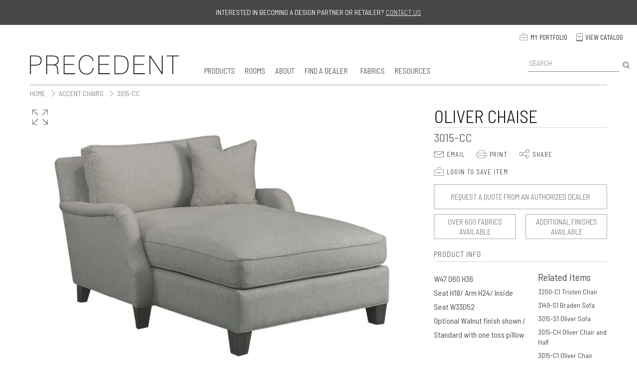

--- FILE ---
content_type: text/html; charset=utf-8
request_url: https://www.precedent-furniture.com/catalog/3015-cc
body_size: 82041
content:
<!DOCTYPE html>
<!--[if IEMobile 7]><html class="iem7"  lang="en" dir="ltr"><![endif]-->
<!--[if lte IE 6]><html class="lt-ie9 lt-ie8 lt-ie7"  lang="en" dir="ltr"><![endif]-->
<!--[if (IE 7)&(!IEMobile)]><html class="lt-ie9 lt-ie8"  lang="en" dir="ltr"><![endif]-->
<!--[if IE 8]><html class="lt-ie9"  lang="en" dir="ltr"><![endif]-->
<!--[if (gte IE 9)|(gt IEMobile 7)]><!--><html  lang="en" dir="ltr" prefix="og: http://ogp.me/ns# content: http://purl.org/rss/1.0/modules/content/ dc: http://purl.org/dc/terms/ foaf: http://xmlns.com/foaf/0.1/ rdfs: http://www.w3.org/2000/01/rdf-schema# sioc: http://rdfs.org/sioc/ns# sioct: http://rdfs.org/sioc/types# skos: http://www.w3.org/2004/02/skos/core# xsd: http://www.w3.org/2001/XMLSchema#"><!--<![endif]-->

<head>
  <meta charset="utf-8" />
<link rel="shortcut icon" href="https://www.precedent-furniture.com/sites/precedent-furniture.com/files/Precedent-Furniture_Favicon.png" type="image/png" />
<link rel="apple-touch-icon" href="https://www.precedent-furniture.com/sites/precedent-furniture.com/files/Precedent-Furniture_Webclip.png" type="image/png" />
<meta name="description" content="W47 D60 H36 Seat H18/ Arm H24/ Inside Seat W33D52 Optional Walnut finish shown / Standard with one toss pillow" />
<meta name="generator" content="Drupal 7 (https://www.drupal.org)" />
<link rel="canonical" href="https://www.precedent-furniture.com/catalog/3015-cc" />
<link rel="shortlink" href="https://www.precedent-furniture.com/node/2135" />
<meta property="og:site_name" content="Precedent Furniture" />
<meta property="og:type" content="article" />
<meta property="og:url" content="https://www.precedent-furniture.com/catalog/3015-cc" />
<meta property="og:title" content="3015-CC" />
<meta property="og:description" content="W47 D60 H36 Seat H18/ Arm H24/ Inside Seat W33D52 Optional Walnut finish shown / Standard with one toss pillow" />
<meta property="og:updated_time" content="2026-01-26T12:00:02-05:00" />
<meta name="twitter:card" content="summary" />
<meta name="twitter:url" content="https://www.precedent-furniture.com/catalog/3015-cc" />
<meta name="twitter:title" content="3015-CC" />
<meta name="twitter:description" content="W47 D60 H36 Seat H18/ Arm H24/ Inside Seat W33D52 Optional Walnut finish shown / Standard with one toss pillow" />
<meta property="article:published_time" content="2022-08-24T16:41:02-04:00" />
<meta property="article:modified_time" content="2026-01-26T12:00:02-05:00" />
  <title>3015-CC | Precedent Furniture</title>

      <meta name="MobileOptimized" content="width">
    <meta name="HandheldFriendly" content="true">
    <meta name="viewport" content="width=device-width, initial-scale=1.0">
    <meta http-equiv="cleartype" content="on">

  <style>
@import url("https://www.precedent-furniture.com/modules/system/system.base.css?t5orkw");
</style>
<style>
@import url("https://www.precedent-furniture.com/modules/comment/comment.css?t5orkw");
@import url("https://www.precedent-furniture.com/sites/all/modules/custom/corp_admin_mods/css/corp_admin_mods.css?t5orkw");
@import url("https://www.precedent-furniture.com/modules/field/theme/field.css?t5orkw");
@import url("https://www.precedent-furniture.com/modules/node/node.css?t5orkw");
@import url("https://www.precedent-furniture.com/modules/search/search.css?t5orkw");
@import url("https://www.precedent-furniture.com/modules/user/user.css?t5orkw");
@import url("https://www.precedent-furniture.com/sites/all/modules/views/css/views.css?t5orkw");
@import url("https://www.precedent-furniture.com/sites/all/modules/ckeditor/css/ckeditor.css?t5orkw");
</style>
<style>
@import url("https://www.precedent-furniture.com/sites/all/modules/ctools/css/ctools.css?t5orkw");
@import url("https://www.precedent-furniture.com/sites/precedent-furniture.com/modules/custom/prfu_search/css/prfu-search.css?t5orkw");
@import url("https://www.precedent-furniture.com/sites/all/modules/forward/forward.css?t5orkw");
@import url("https://www.precedent-furniture.com/sites/all/modules/print/print_ui/css/print_ui.theme.css?t5orkw");
@import url("https://www.precedent-furniture.com/sites/all/modules/webform/css/webform.css?t5orkw");
@import url("https://www.precedent-furniture.com/sites/all/modules/addtoany/addtoany.css?t5orkw");
</style>
<style>
@import url("https://www.precedent-furniture.com/sites/precedent-furniture.com/themes/precedent/css/styles.css?t5orkw");
@import url("https://www.precedent-furniture.com/sites/precedent-furniture.com/themes/precedent/css/customSelect.css?t5orkw");
@import url("https://www.precedent-furniture.com/sites/precedent-furniture.com/themes/precedent/css/fancybox/jquery.fancybox.css?t5orkw");
</style>
<style media="print">
@import url("https://www.precedent-furniture.com/sites/precedent-furniture.com/themes/precedent/css/print.css?t5orkw");
</style>
<link type="text/css" rel="stylesheet" href="https://fonts.googleapis.com/css?family=Arapey:400,400i|Barlow+Condensed:100,300,400,600|Barlow+Semi+Condensed:100,300,400,500,700|Lato:100,100italic,300,300italic,400,400italic,700,700italic,900,900italic" media="all" />
  <script src="/sites/all/libraries/jquery/jquery-1.11.0.min.js?v=1.11.0"></script>
<script src="https://www.precedent-furniture.com/sites/all/modules/jquery_update/replace/jquery/1.10/jquery.min.js?v=1.10.2"></script>
<script src="/sites/all/libraries/jquery.ui/jquery-ui-1.10.4.min.js?v=1.10.3"></script>
<script src="/sites/all/libraries/jquery.migrate/jquery-migrate-1.2.1.min.js?v=1.2.1"></script>
<script src="/sites/all/libraries/jquery.customSelect/jquery.customSelect.min.js?v=1.0.0"></script>
<script src="/sites/all/libraries/fancybox/2.1.5/jquery.fancybox.pack.js?v=2.1.5"></script>
<script src="/sites/all/libraries/fancybox/2.1.5/helpers/jquery.fancybox-media.js?v=2.1.5"></script>
<script src="https://www.precedent-furniture.com/misc/jquery-extend-3.4.0.js?v=1.10.2"></script>
<script src="https://www.precedent-furniture.com/misc/jquery-html-prefilter-3.5.0-backport.js?v=1.10.2"></script>
<script src="https://www.precedent-furniture.com/misc/jquery.once.js?v=1.2"></script>
<script src="https://www.precedent-furniture.com/misc/drupal.js?t5orkw"></script>
<script src="//cdn.jsdelivr.net/jquery.slick/1.4.1/slick.min.js"></script>
<script src="https://www.precedent-furniture.com/sites/all/modules/jquery_update/replace/ui/external/jquery.cookie.js?v=67fb34f6a866c40d0570"></script>
<script src="https://www.precedent-furniture.com/sites/all/modules/jquery_update/replace/misc/jquery.form.min.js?v=2.69"></script>
<script src="https://www.precedent-furniture.com/misc/ajax.js?v=7.97"></script>
<script src="https://www.precedent-furniture.com/sites/all/modules/jquery_update/js/jquery_update.js?v=0.0.1"></script>
<script src="https://www.precedent-furniture.com/sites/all/modules/custom/corp_admin_mods/js/corp_admin_mods.js?t5orkw"></script>
<script src="https://www.precedent-furniture.com/sites/precedent-furniture.com/modules/custom/sherrill_natural_search/js/sherrill-natural-search.js?t5orkw"></script>
<script src="//s7.addthis.com/js/300/addthis_widget.js#pubid=chadnance"></script>
<script src="/sites/all/libraries/jquery.cycle2/jquery.cycle2.min.js?t5orkw"></script>
<script src="/sites/all/libraries/jquery.cycle2/jquery.cycle2.center.js?t5orkw"></script>
<script src="/sites/all/libraries/jquery.cycle2/jquery.cycle2.swipe.min.js?t5orkw"></script>
<script src="/sites/all/libraries/jquery.cycle2/jquery.cycle2.caption2.min.js?t5orkw"></script>
<script src="/sites/all/libraries/jquery.cycle2/jquery.cycle2.carousel.js?t5orkw"></script>
<script src="/sites/all/libraries/jquery.cycle2/ios6fix.js?t5orkw"></script>
<script src="https://ajax.googleapis.com/ajax/libs/webfont/1.6.26/webfont.js"></script>
<script src="/sites/precedent-furniture.com/themes/precedent/js/jquery.lazy.min.js?t5orkw"></script>
<script src="/sites/precedent-furniture.com/themes/precedent/js/jquery.zoom.min.js?t5orkw"></script>
<script src="https://www.precedent-furniture.com/sites/all/modules/hint/hint.js?t5orkw"></script>
<script src="https://www.precedent-furniture.com/sites/all/modules/msclarity/msclarity.js?t5orkw"></script>
<script src="https://www.precedent-furniture.com/sites/precedent-furniture.com/modules/custom/prfu_search/js/prfu-search.js?t5orkw"></script>
<script src="https://www.precedent-furniture.com/misc/autocomplete.js?v=7.97"></script>
<script src="https://www.precedent-furniture.com/sites/all/modules/google_analytics/googleanalytics.js?t5orkw"></script>
<script>(function(i,s,o,g,r,a,m){i["GoogleAnalyticsObject"]=r;i[r]=i[r]||function(){(i[r].q=i[r].q||[]).push(arguments)},i[r].l=1*new Date();a=s.createElement(o),m=s.getElementsByTagName(o)[0];a.async=1;a.src=g;m.parentNode.insertBefore(a,m)})(window,document,"script","https://www.google-analytics.com/analytics.js","ga");ga("create", "UA-1174717-10", {"cookieDomain":"auto"});ga("set", "anonymizeIp", true);ga("send", "pageview");</script>
<script src="https://www.precedent-furniture.com/misc/textarea.js?v=7.97"></script>
<script src="https://www.precedent-furniture.com/misc/progress.js?v=7.97"></script>
<script src="https://www.precedent-furniture.com/sites/all/modules/captcha/captcha.js?t5orkw"></script>
<script src="https://www.precedent-furniture.com/sites/all/modules/webform/js/webform.js?t5orkw"></script>
<script defer="defer" src="https://www.google.com/recaptcha/api.js?hl=en&amp;render=explicit&amp;onload=drupalRecaptchaOnload"></script>
<script src="https://www.precedent-furniture.com/sites/all/modules/recaptcha/js/recaptcha.js?t5orkw"></script>
<script src="https://www.precedent-furniture.com/sites/precedent-furniture.com/themes/precedent/js/script.js?t5orkw"></script>
<script>jQuery.extend(Drupal.settings, {"basePath":"\/","pathPrefix":"","setHasJsCookie":0,"ajaxPageState":{"theme":"precedent","theme_token":"US4gcSFoz2VPbPT3S_splNiNTA_nIYCQxTjm4syJp7Y","jquery_version":"1.10","js":{"\/sites\/precedent-furniture.com\/themes\/precedent\/js\/precedent.js":1,"misc\/jquery.js":1,"sites\/all\/modules\/jquery_update\/replace\/jquery\/1.10\/jquery.min.js":1,"misc\/jquery-ui.js":1,"\/sites\/all\/libraries\/jquery.migrate\/jquery-migrate-1.2.1.min.js":1,"\/sites\/all\/libraries\/jquery.customSelect\/jquery.customSelect.min.js":1,"\/sites\/all\/libraries\/fancybox\/2.1.5\/jquery.fancybox.pack.js":1,"\/sites\/all\/libraries\/fancybox\/2.1.5\/helpers\/jquery.fancybox-media.js":1,"misc\/jquery-extend-3.4.0.js":1,"misc\/jquery-html-prefilter-3.5.0-backport.js":1,"misc\/jquery.once.js":1,"misc\/drupal.js":1,"\/\/cdn.jsdelivr.net\/jquery.slick\/1.4.1\/slick.min.js":1,"sites\/all\/modules\/jquery_update\/replace\/ui\/external\/jquery.cookie.js":1,"sites\/all\/modules\/jquery_update\/replace\/misc\/jquery.form.min.js":1,"misc\/ajax.js":1,"sites\/all\/modules\/jquery_update\/js\/jquery_update.js":1,"sites\/all\/modules\/custom\/corp_admin_mods\/js\/corp_admin_mods.js":1,"sites\/precedent-furniture.com\/modules\/custom\/sherrill_natural_search\/js\/sherrill-natural-search.js":1,"\/\/s7.addthis.com\/js\/300\/addthis_widget.js#pubid=chadnance":1,"\/sites\/all\/libraries\/jquery.cycle2\/jquery.cycle2.min.js":1,"\/sites\/all\/libraries\/jquery.cycle2\/jquery.cycle2.center.js":1,"\/sites\/all\/libraries\/jquery.cycle2\/jquery.cycle2.swipe.min.js":1,"\/sites\/all\/libraries\/jquery.cycle2\/jquery.cycle2.caption2.min.js":1,"\/sites\/all\/libraries\/jquery.cycle2\/jquery.cycle2.carousel.js":1,"\/sites\/all\/libraries\/jquery.cycle2\/ios6fix.js":1,"https:\/\/ajax.googleapis.com\/ajax\/libs\/webfont\/1.6.26\/webfont.js":1,"\/sites\/precedent-furniture.com\/themes\/precedent\/js\/jquery.lazy.min.js":1,"\/sites\/precedent-furniture.com\/themes\/precedent\/js\/jquery.zoom.min.js":1,"sites\/all\/modules\/hint\/hint.js":1,"sites\/all\/modules\/msclarity\/msclarity.js":1,"sites\/precedent-furniture.com\/modules\/custom\/prfu_search\/js\/prfu-search.js":1,"misc\/autocomplete.js":1,"sites\/all\/modules\/google_analytics\/googleanalytics.js":1,"0":1,"misc\/textarea.js":1,"misc\/progress.js":1,"sites\/all\/modules\/captcha\/captcha.js":1,"sites\/all\/modules\/webform\/js\/webform.js":1,"https:\/\/www.google.com\/recaptcha\/api.js?hl=en\u0026render=explicit\u0026onload=drupalRecaptchaOnload":1,"sites\/all\/modules\/recaptcha\/js\/recaptcha.js":1,"sites\/precedent-furniture.com\/themes\/precedent\/js\/script.js":1},"css":{"modules\/system\/system.base.css":1,"modules\/system\/system.menus.css":1,"modules\/system\/system.messages.css":1,"modules\/system\/system.theme.css":1,"modules\/comment\/comment.css":1,"sites\/all\/modules\/custom\/corp_admin_mods\/css\/corp_admin_mods.css":1,"modules\/field\/theme\/field.css":1,"modules\/node\/node.css":1,"modules\/search\/search.css":1,"modules\/user\/user.css":1,"sites\/all\/modules\/views\/css\/views.css":1,"sites\/all\/modules\/ckeditor\/css\/ckeditor.css":1,"sites\/all\/modules\/ctools\/css\/ctools.css":1,"sites\/precedent-furniture.com\/modules\/custom\/prfu_search\/css\/prfu-search.css":1,"sites\/all\/modules\/forward\/forward.css":1,"sites\/all\/modules\/print\/print_ui\/css\/print_ui.theme.css":1,"sites\/all\/modules\/webform\/css\/webform.css":1,"sites\/all\/modules\/addtoany\/addtoany.css":1,"sites\/precedent-furniture.com\/themes\/precedent\/system.menus.css":1,"sites\/precedent-furniture.com\/themes\/precedent\/system.messages.css":1,"sites\/precedent-furniture.com\/themes\/precedent\/system.theme.css":1,"sites\/precedent-furniture.com\/themes\/precedent\/css\/styles.css":1,"sites\/precedent-furniture.com\/themes\/precedent\/css\/customSelect.css":1,"sites\/precedent-furniture.com\/themes\/precedent\/css\/fancybox\/jquery.fancybox.css":1,"sites\/precedent-furniture.com\/themes\/precedent\/css\/print.css":1,"https:\/\/fonts.googleapis.com\/css?family=Arapey:400,400i|Barlow+Condensed:100,300,400,600|Barlow+Semi+Condensed:100,300,400,500,700|Lato:100,100italic,300,300italic,400,400italic,700,700italic,900,900italic":1}},"msclarity":{"ClarityID":"dua1raos9d"},"prfu_search":{"basepath":"\/sites\/precedent-furniture.com\/modules\/custom\/prfu_search\/"},"urlIsAjaxTrusted":{"\/modelname-search":true,"\/modelname-search-desktop":true,"\/system\/ajax":true,"\/catalog\/3015-cc":true},"googleanalytics":{"trackOutbound":1,"trackMailto":1,"trackDownload":1,"trackDownloadExtensions":"7z|aac|arc|arj|asf|asx|avi|bin|csv|doc(x|m)?|dot(x|m)?|exe|flv|gif|gz|gzip|hqx|jar|jpe?g|js|mp(2|3|4|e?g)|mov(ie)?|msi|msp|pdf|phps|png|ppt(x|m)?|pot(x|m)?|pps(x|m)?|ppam|sld(x|m)?|thmx|qtm?|ra(m|r)?|sea|sit|tar|tgz|torrent|txt|wav|wma|wmv|wpd|xls(x|m|b)?|xlt(x|m)|xlam|xml|z|zip"},"ajax":{"edit-webform-ajax-submit-622":{"callback":"webform_ajax_callback","wrapper":"webform-ajax-wrapper-622","progress":{"message":"","type":"throbber"},"event":"click","url":"\/system\/ajax","submit":{"_triggering_element_name":"op","_triggering_element_value":"Submit"}},"edit-webform-ajax-submit-679":{"callback":"webform_ajax_callback","wrapper":"webform-ajax-wrapper-679","progress":{"message":"","type":"throbber"},"event":"click","url":"\/system\/ajax","submit":{"_triggering_element_name":"op","_triggering_element_value":"Submit"}}},"better_exposed_filters":{"views":{"similarterms":{"displays":{"block":{"filters":[]}}},"more_styles":{"displays":{"more_styles":{"filters":[]}}}}}});</script>
      <!--[if lt IE 9]>
    <script src="/sites/all/themes/zen/js/html5-respond.js"></script>
    <![endif]-->
  </head>
<body class="html not-front not-logged-in no-sidebars page-node page-node- page-node-2135 node-type-catalog section-catalog" >
      <p id="skip-link">
      <a href="#main-menu" class="element-invisible element-focusable">Jump to navigation</a>
    </p>
      



<div class="schedule-form-container">
      <div class="get-assistance-tile">
        <div data-w-id="95827f9e-e535-d5dc-ca2d-62e40634473a" class="assistance-close-button">
          <div>Close</div>
        </div>
        <div class="text-block-40">Contact Us</div>
          <div class="text-block-47">(Furniture Dealers and Professional Designers only)</div>
        <div class="w-form">


      <article class="node-622 node node-webform node-promoted  view-mode-full clearfix" about="/schedule-appointment" typeof="sioc:Item foaf:Document">

      <header>
                    <h2 class="node__title node-title"><a href="/schedule-appointment">Schedule an Appointment</a></h2>
            <span property="dc:title" content="Schedule an Appointment" class="rdf-meta element-hidden"></span><span property="sioc:num_replies" content="0" datatype="xsd:integer" class="rdf-meta element-hidden"></span>
              <p class="submitted">
                    <span property="dc:date dc:created" content="2020-09-11T14:28:24-04:00" datatype="xsd:dateTime" rel="sioc:has_creator">Submitted by <span class="username" xml:lang="" about="/users/prfuadmin" typeof="sioc:UserAccount" property="foaf:name" datatype="">prfu_admin</span> on <time pubdate datetime="2020-09-11T14:28:24-04:00">Fri, 09/11/2020 - 14:28</time></span>        </p>
      
          </header>
  
  <div id="webform-ajax-wrapper-622"><form class="webform-client-form webform-hints" enctype="multipart/form-data" action="/catalog/3015-cc" method="post" id="webform-client-form-622" accept-charset="UTF-8"><div><div class="form-item webform-component webform-component-checkboxes" id="webform-component-select-brands">
  <label for="edit-submitted-select-brands">Select Brand(s) <span class="form-required" title="This field is required.">*</span></label>
 <div id="edit-submitted-select-brands" class="form-checkboxes"><div class="form-item form-type-checkbox form-item-submitted-select-brands-Sherrill-Furniture-">
 <input type="checkbox" id="edit-submitted-select-brands-1" name="submitted[select_brands][Sherrill Furniture ]" value="Sherrill Furniture " class="form-checkbox" />  <label class="option" for="edit-submitted-select-brands-1"> Sherrill Furniture </label>

</div>
<div class="form-item form-type-checkbox form-item-submitted-select-brands-Hickory-White-">
 <input type="checkbox" id="edit-submitted-select-brands-2" name="submitted[select_brands][Hickory White ]" value="Hickory White " class="form-checkbox" />  <label class="option" for="edit-submitted-select-brands-2"> Hickory White </label>

</div>
<div class="form-item form-type-checkbox form-item-submitted-select-brands-Precedent-">
 <input type="checkbox" id="edit-submitted-select-brands-3" name="submitted[select_brands][Precedent ]" value="Precedent " class="form-checkbox" />  <label class="option" for="edit-submitted-select-brands-3"> Precedent </label>

</div>
<div class="form-item form-type-checkbox form-item-submitted-select-brands-Mr-&amp;-Mrs.-Howard-">
 <input type="checkbox" id="edit-submitted-select-brands-4" name="submitted[select_brands][Mr &amp; Mrs. Howard ]" value="Mr &amp; Mrs. Howard " class="form-checkbox" />  <label class="option" for="edit-submitted-select-brands-4"> Mr &amp; Mrs. Howard </label>

</div>
<div class="form-item form-type-checkbox form-item-submitted-select-brands-Lillian-August-">
 <input type="checkbox" id="edit-submitted-select-brands-5" name="submitted[select_brands][Lillian August ]" value="Lillian August " class="form-checkbox" />  <label class="option" for="edit-submitted-select-brands-5"> Lillian August </label>

</div>
<div class="form-item form-type-checkbox form-item-submitted-select-brands-Lemieux-et-Cie-">
 <input type="checkbox" id="edit-submitted-select-brands-6" name="submitted[select_brands][Lemieux et Cie ]" value="Lemieux et Cie " class="form-checkbox" />  <label class="option" for="edit-submitted-select-brands-6"> Lemieux et Cie </label>

</div>
<div class="form-item form-type-checkbox form-item-submitted-select-brands-Sherrill-Occasional-">
 <input type="checkbox" id="edit-submitted-select-brands-7" name="submitted[select_brands][Sherrill Occasional ]" value="Sherrill Occasional " class="form-checkbox" />  <label class="option" for="edit-submitted-select-brands-7"> Sherrill Occasional </label>

</div>
<div class="form-item form-type-checkbox form-item-submitted-select-brands-Motioncraft-">
 <input type="checkbox" id="edit-submitted-select-brands-8" name="submitted[select_brands][Motioncraft ]" value="Motioncraft " class="form-checkbox" />  <label class="option" for="edit-submitted-select-brands-8"> Motioncraft </label>

</div>
<div class="form-item form-type-checkbox form-item-submitted-select-brands-Whittemore-Sherrill-">
 <input type="checkbox" id="edit-submitted-select-brands-9" name="submitted[select_brands][Whittemore Sherrill ]" value="Whittemore Sherrill " class="form-checkbox" />  <label class="option" for="edit-submitted-select-brands-9"> Whittemore Sherrill </label>

</div>
</div>
</div>
<div class="form-item webform-component webform-component-markup" id="webform-component-markup">
 <div class="clear"></div>
</div>
<div class="form-item webform-component webform-component-radios" id="webform-component-im-a">
  <label for="edit-submitted-im-a">I'm a <span class="form-required" title="This field is required.">*</span></label>
 <div id="edit-submitted-im-a" class="form-radios"><div class="form-item form-type-radio form-item-submitted-im-a">
 <input type="radio" id="edit-submitted-im-a-1" name="submitted[im_a]" value="consumer" class="form-radio" />  <label class="option" for="edit-submitted-im-a-1">Consumer </label>

</div>
<div class="form-item form-type-radio form-item-submitted-im-a">
 <input type="radio" id="edit-submitted-im-a-2" name="submitted[im_a]" value="designer" class="form-radio" />  <label class="option" for="edit-submitted-im-a-2">Designer </label>

</div>
<div class="form-item form-type-radio form-item-submitted-im-a">
 <input type="radio" id="edit-submitted-im-a-3" name="submitted[im_a]" value="retailer" class="form-radio" />  <label class="option" for="edit-submitted-im-a-3">Retailer </label>

</div>
</div>
</div>
<div class="form-item webform-component webform-component-textfield" id="webform-component-name">
  <label for="edit-submitted-name">Name <span class="form-required" title="This field is required.">*</span></label>
 <input title="Enter Your Name" placeholder="Enter Your Name" class="webform-hints-field form-text required" type="text" id="edit-submitted-name" name="submitted[name]" value="" size="60" maxlength="128" />
</div>
<div class="form-item webform-component webform-component-email" id="webform-component-email-address">
  <label for="edit-submitted-email-address">Email Address <span class="form-required" title="This field is required.">*</span></label>
 <input class="email webform-hints-field form-text form-email required" title="Enter Your Email" placeholder="Enter Your Email" type="email" id="edit-submitted-email-address" name="submitted[email_address]" size="60" />
</div>
<div class="form-item webform-component webform-component-textfield" id="webform-component-phone">
  <label for="edit-submitted-phone">Phone <span class="form-required" title="This field is required.">*</span></label>
 <input title="Phone" placeholder="Phone" class="webform-hints-field form-text required" type="text" id="edit-submitted-phone" name="submitted[phone]" value="" size="60" maxlength="128" />
</div>
<div class="form-item webform-component webform-component-checkboxes" id="webform-component-i-want-to-know-about-new-product-introductions-and-promotions">
  <label for="edit-submitted-i-want-to-know-about-new-product-introductions-and-promotions">I want to know about new product introductions and promotions </label>
 <div id="edit-submitted-i-want-to-know-about-new-product-introductions-and-promotions" class="form-checkboxes"><div class="form-item form-type-checkbox form-item-submitted-i-want-to-know-about-new-product-introductions-and-promotions-yes">
 <input type="checkbox" id="edit-submitted-i-want-to-know-about-new-product-introductions-and-promotions-1" name="submitted[i_want_to_know_about_new_product_introductions_and_promotions][yes]" value="yes" class="form-checkbox" />  <label class="option" for="edit-submitted-i-want-to-know-about-new-product-introductions-and-promotions-1">I want to know about new product introductions and promotions </label>

</div>
</div>
</div>
<div class="form-item webform-component webform-component-textfield" id="webform-component-business-name">
  <label for="edit-submitted-business-name">Business Name <span class="form-required" title="This field is required.">*</span></label>
 <input title="Business Name" placeholder="Business Name" class="webform-hints-field form-text required" type="text" id="edit-submitted-business-name" name="submitted[business_name]" value="" size="60" maxlength="128" />
</div>
<div class="form-item webform-component webform-component-textfield" id="webform-component-website">
  <label for="edit-submitted-website">Website <span class="form-required" title="This field is required.">*</span></label>
 <input title="Website" placeholder="Website" class="webform-hints-field form-text required" type="text" id="edit-submitted-website" name="submitted[website]" value="" size="60" maxlength="128" />
</div>
<div class="form-item webform-component webform-component-textfield" id="webform-component-state">
  <label for="edit-submitted-state">State <span class="form-required" title="This field is required.">*</span></label>
 <input title="Enter Your State" placeholder="Enter Your State" class="webform-hints-field form-text required" type="text" id="edit-submitted-state" name="submitted[state]" value="" size="60" maxlength="128" />
</div>
<div class="form-item webform-component webform-component-textfield" id="webform-component-zip-code">
  <label for="edit-submitted-zip-code">Zip Code <span class="form-required" title="This field is required.">*</span></label>
 <input title="Enter Your Zip Code" placeholder="Enter Your Zip Code" class="webform-hints-field form-text required" type="text" id="edit-submitted-zip-code" name="submitted[zip_code]" value="" size="60" maxlength="5" />
</div>
<div class="form-item webform-component webform-component-textarea" id="webform-component-message">
  <label for="edit-submitted-message">Message </label>
 <div class="form-textarea-wrapper resizable"><textarea title="Enter Your Message" placeholder="Enter Your Message" class="webform-hints-field form-textarea" id="edit-submitted-message" name="submitted[message]" cols="60" rows="5"></textarea></div>
</div>
<input type="hidden" name="details[sid]" />
<input type="hidden" name="details[page_num]" value="1" />
<input type="hidden" name="details[page_count]" value="1" />
<input type="hidden" name="details[finished]" value="0" />
<input type="hidden" name="form_build_id" value="form-1K9Am0VLjkA2MOsbSeqIbaryAqvuPN86dc5FBikJUNo" />
<input type="hidden" name="form_id" value="webform_client_form_622" />
<input type="hidden" name="webform_ajax_wrapper_id" value="webform-ajax-wrapper-622" />
<div class="captcha"><input type="hidden" name="captcha_sid" value="14371585" />
<input type="hidden" name="captcha_token" value="6af4de6cf032ef37b4ddc57fbfbe4ce9" />
<input type="hidden" name="captcha_response" value="Google no captcha" />
<div class="g-recaptcha" data-sitekey="6Lcg2uEaAAAAAGz-yVvEu3AaIOh8ibPRHvZIbhPm" data-theme="light" data-type="image"></div><input type="hidden" name="captcha_cacheable" value="1" />
</div><div class="form-actions form-wrapper" id="edit-actions--3"><input type="submit" id="edit-webform-ajax-submit-622" name="op" value="Submit" class="form-submit" /></div></div></form></div>
  
  
</article>


        </div><!--w-form-->
      </div><!--get-assistance-tile-->
</div><!--get-assistance-form-container-->

<header class="header" id="header" role="banner">

<div id="top-anchor" class="top-anchor"></div>

  <div class="desktop-menu-section">

	

    <div class="sale-banner">
      <div class="div-block-52">
<!--         <div class="div-block-48">
          <div class="jump-start-banner-text">FALL MARKET</div>
        </div> -->
          <div class="jump-start-banner-text2">Interested in becoming a Design Partner or Retailer? <a href="#" data-w-id="2bcc07fb-2b17-b727-675f-514dc5c1fd24" id="schedule-apt" class="link-2">Contact us </a></div>
      </div>
    </div>

	<div class="nav-content">

      <div class="max-1600">

		<div class="secondary-nav-desktop">

      	          <a href="/my-portfolio" class="footer-secondary-links w-inline-block">
            <div class="_2nd-nav-icons _2nd-nav-icons-portfolio">p</div>
            <div class="text-block">My Portfolio</div>
          </a>
          <a href="/catalogs" class="footer-secondary-links w-inline-block">
            <div class="_2nd-nav-icons _2nd-nav-icons-catalog">C</div>
            <div class="text-block">View Catalog</div>
          </a>




		</div><!--end secondary-nav-desktop-->



   <div data-collapse="medium" data-animation="default" data-duration="400" role="banner" class="navbar-2 w-nav" id="main-nav">

   	  <a href="/" aria-current="page" class="brand w-nav-brand w--current"><img src="https://www.precedent-furniture.com/sites/precedent-furniture.com/files/Precedent-Logo.png"  alt="Precedent Furniture" class="homepage-main-logo"></a>

	 <nav role="navigation" class="nav-menu w-nav-menu">

      <div data-delay="0" class="w-dropdown main-dropdowns">

                  <div class="main-nav-links w-dropdown-toggle">
                    <div>Products</div>
                  </div>

      <nav class="main-nav-dropdown-list w-dropdown-list">

        <div class="products-subnav">

             <div class="product-menu-columns">

                <h3 class="heading-3">Types</h3>

          <a href="/styles/all-items" class="mega-menu-links">All</a>
          <a href="/styles/new" class="mega-menu-links">New</a>
          <a href="/styles/sofas" class="mega-menu-links">Sofas</a>
          <a href="/styles/chairs" class="mega-menu-links">Chairs</a>
          <a href="/styles/accentchairs" class="mega-menu-links">Accent Chairs</a>
          <a href="/styles/diningchairs" class="mega-menu-links">Dining Chairs</a>
          <a href="/styles/office-chairs" class="mega-menu-links">Office Chairs</a>
          <a href="/styles/swivelchairs" class="mega-menu-links">Swivel Chairs</a>
          <a href="/styles/ottomans" class="mega-menu-links">Ottomans</a>
          <a href="/styles/sectionals" class="mega-menu-links">Sectionals</a>
          <a href="/styles/beds" class="mega-menu-links">Beds</a>

            </div><!--end column-->


            <div class="product-menu-columns">
                      <h3 class="heading-3">Rooms</h3>
                      <a href="/rooms/bedroom" class="mega-menu-links" tabindex="0">Bedroom</a>
                      <a href="/rooms/dining-room" class="mega-menu-links" tabindex="0">Dining Room</a>
                      <a href="/rooms/dining-room-kitchen" class="mega-menu-links" tabindex="0">Dining Room / Kitchen</a>
                      <a href="/rooms/entryway-hallway" class="mega-menu-links" tabindex="0">Entryway &amp; Hallway</a>
                      <a href="/rooms/home-office" class="mega-menu-links" tabindex="0">Home Office</a>
                      <a href="/rooms/living-room" class="mega-menu-links" tabindex="0">Living Room</a>
            </div><!--end column-->


            <div class="product-menu-columns">

                 <h3 class="heading-3">Collections</h3>

              <a href="/portfolio" class="mega-menu-links">Portfolio</a>
              <a href="/collections/vintage-made-modern" class="mega-menu-links">Vintage Made Modern</a>
              <a href="/collections/modern-loft" class="mega-menu-links">Modern Loft</a>
              <a href="/collections/studio-p" class="mega-menu-links">Studio P</a>
              <a href="/collections/express" class="mega-menu-links">Express</a>


                 </div><!--end column-->


                  <div class="product-menu-columns">

                  <h3 class="heading-3">Studio P</h3>

                  <a href="/collections/studio-p/prop-or-sit" class="mega-menu-links">Prop or Sit</a>
                  <a href="/collections/studio-p/nocturne-custom" class="mega-menu-links">Nocturne Custom</a>
                  <a href="/collections/studio-p/luxe-life" class="mega-menu-links">Luxe Life</a>
                  <a href="/collections/studio-p/la-carte" class="mega-menu-links">A La Carte</a>
                  <a href="/collections/studio-p/urban-planning" class="mega-menu-links">Urban Planning</a>
                  <a href="/collections/studio-p/counter-proposal" class="mega-menu-links">Counter Proposal</a>
                  <a href="/collections/studio-p/classic-suite-retreat" class="mega-menu-links">Classic Suite Retreat</a>
                  <a href="/collections/studio-p/luxury-suite-retreat" class="mega-menu-links">Luxury Suite Retreat</a>
                  <a href="/collections/studio-p/modern-intuition" class="mega-menu-links">Modern Intuition</a>
                  <a href="/collections/studio-p/signature-sides" class="mega-menu-links">Signature Sides</a>

                </div><!--end column-->


            </div><!--end subnav-->

          </nav><!--end nav-->

        </div><!--end with dropdown-->

                <div data-delay="0" class="w-dropdown">
                  <div class="main-nav-links w-dropdown-toggle">
                    <div>Rooms</div>
                  </div>
                  <nav class="dropdown-list w-dropdown-list">
                      <a href="/rooms/bedroom" class="mega-menu-links" tabindex="0">Bedroom</a>
                      <a href="/rooms/dining-room" class="mega-menu-links" tabindex="0">Dining Room</a>
                      <a href="/rooms/dining-room-kitchen" class="mega-menu-links" tabindex="0">Dining Room / Kitchen</a>
                      <a href="/rooms/entryway-hallway" class="mega-menu-links" tabindex="0">Entryway &amp; Hallway</a>
                      <a href="/rooms/home-office" class="mega-menu-links" tabindex="0">Home Office</a>
                      <a href="/rooms/living-room" class="mega-menu-links" tabindex="0">Living Room</a>

                  </nav>
                </div>


                <div data-delay="0" class="w-dropdown">

                  <div class="main-nav-links w-dropdown-toggle">
                    <div>About</div>
                  </div>
                  <nav class="dropdown-list w-dropdown-list">

                      <a href="/about/our-story" class="mega-menu-links">Our Story</a>
                      <a href="/about/our-brands" class="mega-menu-links">Our Brands</a>
                      <a href="/about/sustainability" class="mega-menu-links">Sustainability</a>

                  </nav>
                </div>


                <a href="/find-dealer" class="main-nav-links main-nav-links-padding w-inline-block">
                  <div class="nav-link-dropdown-text-no-margin">Find A Dealer</div>
                </a>


                    <div data-delay="0" class="w-dropdown">
                  <div class="main-nav-links w-dropdown-toggle">
                    <div>Fabrics</div>
                  </div>
                  <nav class="dropdown-list w-dropdown-list">
                    <a href="/precedent-fabrics" class="mega-menu-links">Precedent</a>
                    <a href="/leather" class="mega-menu-links">Leather</a>
                  </nav>
                </div>


                  <div data-delay="0" class="w-dropdown">
                  <div class="main-nav-links w-dropdown-toggle">
                    <div>Resources</div>
                  </div>
                  <nav class="dropdown-list w-dropdown-list">
                    <a href="/resources/pillows" class="mega-menu-links">Pillows</a>
                    <a href="/resources/cushions" class="mega-menu-links">Cushions</a>
                    <a href="/resources/leg-arm-finishes" class="mega-menu-links">Leg &amp; Arm Finishes</a>
                    <a href="/resources/wood-finish-care" class="mega-menu-links">Wood Finish Care</a>
                    <a href="/resources/nail-head-trim" class="mega-menu-links">Nailhead Trim</a>
                  </nav>
                </div>
                <a href="/" class="nav-link w-nav-link">Home</a>


                 <div class="top-search-bar w-form">


                    <div class="header__region region region-header">
    <div id="block-webform-client-block-500" class="block block-webform first last odd">

      
  <form class="webform-client-form" enctype="multipart/form-data" action="/modelname-search" method="post" id="webform-client-form-500" accept-charset="UTF-8"><div><div class="form-item webform-component webform-component-textfield" id="webform-component-search">
  <label class="element-invisible" for="edit-submitted-search">Search Products </label>
 <input placeholder="Search" type="text" id="edit-submitted-search" name="submitted[search]" value="" size="60" maxlength="128" class="form-text form-autocomplete" /><input type="hidden" id="edit-submitted-search-autocomplete" value="https://www.precedent-furniture.com/index.php?q=node/autocomplete-natural-language-search" disabled="disabled" class="autocomplete" />
</div>
<input type="hidden" name="details[sid]" />
<input type="hidden" name="details[page_num]" value="1" />
<input type="hidden" name="details[page_count]" value="1" />
<input type="hidden" name="details[finished]" value="0" />
<input type="hidden" name="form_build_id" value="form-mXlIGjaYrNUomgCVF_9IKDcTIenprGAZY50uyr9Bkw4" />
<input type="hidden" name="form_id" value="webform_client_form_500" />
<div class="form-actions form-wrapper" id="edit-actions"><input type="submit" id="edit-submit" name="op" value="Submit" class="form-submit" /></div></div></form>
</div>
  </div>

                </div>
                  <div class="secondary-nav-mobile">

                                      <a href="/my-portfolio" class="footer-secondary-links w-inline-block">
            <div class="_2nd-nav-icons _2nd-nav-icons-portfolio">p</div>
            <div class="text-block">My Portfolio</div>
          </a>
          <a href="/catalogs" class="footer-secondary-links w-inline-block">
            <div class="_2nd-nav-icons _2nd-nav-icons-catalog">C</div>
            <div class="text-block">View Catalog</div>
          </a>

                  </div>



            </nav><!--end nav-->


          <div id="popup-search" class="popup-search">

            <div class="w-form">

               <div class="region region-product-search-form">
    <div id="block-webform-client-block-2219" class="block block-webform first last odd">

      
  <form class="webform-client-form" enctype="multipart/form-data" action="/modelname-search-desktop" method="post" id="webform-client-form-2219" accept-charset="UTF-8"><div><div class="form-item webform-component webform-component-textfield" id="webform-component-search">
  <label class="element-invisible" for="edit-submitted-search--2">Product Search </label>
 <input placeholder="Search" type="text" id="edit-submitted-search--2" name="submitted[search]" value="" size="60" maxlength="128" class="form-text form-autocomplete" /><input type="hidden" id="edit-submitted-search--2-autocomplete" value="https://www.precedent-furniture.com/index.php?q=node/autocomplete-natural-language-search" disabled="disabled" class="autocomplete" />
</div>
<input type="hidden" name="details[sid]" />
<input type="hidden" name="details[page_num]" value="1" />
<input type="hidden" name="details[page_count]" value="1" />
<input type="hidden" name="details[finished]" value="0" />
<input type="hidden" name="form_build_id" value="form-wA5Ofz5aKk1Ow_h6RxtE9wF15TAkyJgcm5W9jwEJyPo" />
<input type="hidden" name="form_id" value="webform_client_form_2219" />
<div class="form-actions form-wrapper" id="edit-actions--2"><input type="submit" id="edit-submit--2" name="op" value="Submit" class="form-submit" /></div></div></form>
</div>
  </div>

            </div>

          </div>

          <div class="mobile-menu-button w-nav-button">
            <div class="icon-4 w-icon-nav-menu"></div>
          </div>




   </div><!-- end nav-bar-->



      </div><!-- end max-1600-->

 	</div><!-- end nav-content-->

 </div><!--end desktop menu section-->

</header>


	





 <div class="page-content">

    <div class="max-1600">

	<div id="main">

				<div id="content" class="column" role="main">


					
					<a id="main-content"></a>

					<div class="content-wrapper">
											</div>

					
					
					


<div class="req-quote-form-container">
  <div class="get-assistance-tile">
    <div data-w-id="95827f9e-e535-d5dc-ca2d-62e40634473a" class="assistance-close-button">
      <div>Close</div>
    </div>
    <div class="text-block-40">Request a Quote<br /><span class="text-span-5">From Authorized Dealer</span></div>
    <div class="w-form">

    <article class="node-679 node node-webform node-promoted  view-mode-full clearfix" about="/request-quote" typeof="sioc:Item foaf:Document">

      <header>
                    <h2 class="node__title node-title"><a href="/request-quote">Request a Quote</a></h2>
            <span property="dc:title" content="Request a Quote" class="rdf-meta element-hidden"></span><span property="sioc:num_replies" content="0" datatype="xsd:integer" class="rdf-meta element-hidden"></span>
              <p class="submitted">
                    <span property="dc:date dc:created" content="2021-02-22T14:35:05-05:00" datatype="xsd:dateTime" rel="sioc:has_creator">Submitted by <span class="username" xml:lang="" about="/users/prfuadmin" typeof="sioc:UserAccount" property="foaf:name" datatype="">prfu_admin</span> on <time pubdate datetime="2021-02-22T14:35:05-05:00">Mon, 02/22/2021 - 14:35</time></span>        </p>
      
          </header>
  
  <div id="webform-ajax-wrapper-679"><form class="webform-client-form webform-hints" enctype="multipart/form-data" action="/catalog/3015-cc" method="post" id="webform-client-form-679" accept-charset="UTF-8"><div><div class="form-item webform-component webform-component-textfield" id="webform-component-product-name-number">
  <label for="edit-submitted-product-name-number">Product Name/Number <span class="form-required" title="This field is required.">*</span></label>
 <input title="" placeholder="" class="webform-hints-field form-text required" type="text" id="edit-submitted-product-name-number" name="submitted[product_name_number]" value="3015-CC Oliver Chaise" size="60" maxlength="128" />
</div>
<input type="hidden" name="submitted[product_link]" value="https://www.precedent-furniture.com/catalog/3015-cc" />
<div class="form-item webform-component webform-component-textfield" id="webform-component-additional-products">
  <label for="edit-submitted-additional-products">Additional Products </label>
 <input title="Additional Products" placeholder="Additional Products" class="webform-hints-field form-text" type="text" id="edit-submitted-additional-products" name="submitted[additional_products]" value="" size="60" maxlength="128" />
</div>
<div class="form-item webform-component webform-component-radios" id="webform-component-choose-a-fabric">
  <label for="edit-submitted-choose-a-fabric">Choose a Fabric (<a href="https://www.precedent-furniture.com/precedent-fabrics" class="small">VIEW OUR FABRIC LIBRARY</a>) </label>
 <div id="edit-submitted-choose-a-fabric" class="form-radios"><div class="form-item form-type-radio form-item-submitted-choose-a-fabric">
 <input type="radio" id="edit-submitted-choose-a-fabric-1" name="submitted[choose_a_fabric]" value="basic" checked="checked" class="form-radio" />  <label class="option" for="edit-submitted-choose-a-fabric-1">Basic Fabric </label>

</div>
<div class="form-item form-type-radio form-item-submitted-choose-a-fabric">
 <input type="radio" id="edit-submitted-choose-a-fabric-2" name="submitted[choose_a_fabric]" value="com" class="form-radio" />  <label class="option" for="edit-submitted-choose-a-fabric-2">COM </label>

</div>
<div class="form-item form-type-radio form-item-submitted-choose-a-fabric">
 <input type="radio" id="edit-submitted-choose-a-fabric-3" name="submitted[choose_a_fabric]" value="library" class="form-radio" />  <label class="option" for="edit-submitted-choose-a-fabric-3">Fabric Library </label>

</div>
</div>
</div>
<div class="form-item webform-component webform-component-textfield" id="webform-component-custom-fabric-name">
  <label for="edit-submitted-custom-fabric-name">Custom Fabric Name </label>
 <input title="Enter custom fabric name" placeholder="Enter custom fabric name" class="webform-hints-field form-text" type="text" id="edit-submitted-custom-fabric-name" name="submitted[custom_fabric_name]" value="" size="60" maxlength="128" />
</div>
<div class="form-item webform-component webform-component-radios" id="webform-component-type">
  <label for="edit-submitted-type">Type <span class="form-required" title="This field is required.">*</span></label>
 <div id="edit-submitted-type" class="form-radios"><div class="form-item form-type-radio form-item-submitted-type">
 <input type="radio" id="edit-submitted-type-1" name="submitted[type]" value="consumer" class="form-radio" />  <label class="option" for="edit-submitted-type-1">Consumer </label>

</div>
<div class="form-item form-type-radio form-item-submitted-type">
 <input type="radio" id="edit-submitted-type-2" name="submitted[type]" value="designer" class="form-radio" />  <label class="option" for="edit-submitted-type-2">Designer </label>

</div>
<div class="form-item form-type-radio form-item-submitted-type">
 <input type="radio" id="edit-submitted-type-3" name="submitted[type]" value="retailer" class="form-radio" />  <label class="option" for="edit-submitted-type-3">Retailer </label>

</div>
</div>
</div>
<div class="form-item webform-component webform-component-checkboxes" id="webform-component-i-want-to-know-about-new-product-introductions-and-promotions">
  <label class="element-invisible" for="edit-submitted-i-want-to-know-about-new-product-introductions-and-promotions--2">I want to know about new product introductions and promotions	 </label>
 <div id="edit-submitted-i-want-to-know-about-new-product-introductions-and-promotions--2" class="form-checkboxes"><div class="form-item form-type-checkbox form-item-submitted-i-want-to-know-about-new-product-introductions-and-promotions-yes">
 <input type="checkbox" id="edit-submitted-i-want-to-know-about-new-product-introductions-and-promotions--2-1" name="submitted[i_want_to_know_about_new_product_introductions_and_promotions][yes]" value="yes" checked="checked" class="form-checkbox" />  <label class="option" for="edit-submitted-i-want-to-know-about-new-product-introductions-and-promotions--2-1">I want to know about new product introductions and promotions </label>

</div>
</div>
</div>
<div class="form-item webform-component webform-component-textfield" id="webform-component-your-name">
  <label for="edit-submitted-your-name">Your Name <span class="form-required" title="This field is required.">*</span></label>
 <input title="Your Name" placeholder="Your Name" class="webform-hints-field form-text required" type="text" id="edit-submitted-your-name" name="submitted[your_name]" value="" size="60" maxlength="128" />
</div>
<div class="form-item webform-component webform-component-textfield" id="webform-component-phone-number">
  <label for="edit-submitted-phone-number">Phone Number <span class="form-required" title="This field is required.">*</span></label>
 <input title="Phone Number" placeholder="Phone Number" class="webform-hints-field form-text required" type="text" id="edit-submitted-phone-number" name="submitted[phone_number]" value="" size="60" maxlength="128" />
</div>
<div class="form-item webform-component webform-component-email" id="webform-component-email-address">
  <label for="edit-submitted-email-address--2">Email Address <span class="form-required" title="This field is required.">*</span></label>
 <input class="email webform-hints-field form-text form-email required" title="Email Address" placeholder="Email Address" type="email" id="edit-submitted-email-address--2" name="submitted[email_address]" size="60" />
</div>
<div class="form-item webform-component webform-component-textfield" id="webform-component-state">
  <label for="edit-submitted-state--2">State <span class="form-required" title="This field is required.">*</span></label>
 <input title="State" placeholder="State" class="webform-hints-field form-text required" type="text" id="edit-submitted-state--2" name="submitted[state]" value="" size="60" maxlength="128" />
</div>
<div class="form-item webform-component webform-component-textfield" id="webform-component-zip-code">
  <label for="edit-submitted-zip-code--2">Zip Code <span class="form-required" title="This field is required.">*</span></label>
 <input title="Zip Code" placeholder="Zip Code" class="webform-hints-field form-text required" type="text" id="edit-submitted-zip-code--2" name="submitted[zip_code]" value="" size="60" maxlength="5" />
</div>
<div class="form-item webform-component webform-component-textfield" id="webform-component-country">
  <label for="edit-submitted-country">Country </label>
 <input title="" placeholder="" class="webform-hints-field form-text" type="text" id="edit-submitted-country" name="submitted[country]" value="" size="60" maxlength="128" />
</div>
<div class="form-item webform-component webform-component-textarea" id="webform-component-message">
  <label for="edit-submitted-message--2">Message <span class="form-required" title="This field is required.">*</span></label>
 <div class="form-textarea-wrapper resizable"><textarea title="Message" placeholder="Message" class="webform-hints-field form-textarea required" id="edit-submitted-message--2" name="submitted[message]" cols="60" rows="5"></textarea></div>
</div>
<input type="hidden" name="details[sid]" />
<input type="hidden" name="details[page_num]" value="1" />
<input type="hidden" name="details[page_count]" value="1" />
<input type="hidden" name="details[finished]" value="0" />
<input type="hidden" name="form_build_id" value="form-lG-YFvqVtwAT7xX0lGz88hylM3iHqA9D_eT-MWKqJ6Q" />
<input type="hidden" name="form_id" value="webform_client_form_679" />
<input type="hidden" name="webform_ajax_wrapper_id" value="webform-ajax-wrapper-679" />
<div class="captcha"><input type="hidden" name="captcha_sid" value="14371586" />
<input type="hidden" name="captcha_token" value="a3ce9b300eac813af252a143ef50b236" />
<input type="hidden" name="captcha_response" value="Google no captcha" />
<div class="g-recaptcha" data-sitekey="6Lcg2uEaAAAAAGz-yVvEu3AaIOh8ibPRHvZIbhPm" data-theme="light" data-type="image"></div><input type="hidden" name="captcha_cacheable" value="1" />
</div><div class="form-actions form-wrapper" id="edit-actions--4"><input type="submit" id="edit-webform-ajax-submit-679" name="op" value="Submit" class="form-submit" /></div></div></form></div>
  
  
</article>

    </div><!--w-form-->
  </div><!--get-assistance-tile-->
</div><!--get-assistance-form-container-->







<div id="node-2135" class="node node-catalog  view-mode-full std-product clearfix" about="/catalog/3015-cc" typeof="sioc:Item foaf:Document">

 <div class="breadcrumb-div">
        <a href="https://www.precedent-furniture.com" class="bread-crumb-links w-inline-block">
          <div>Home</div>
        </a>
        <div class="breadcumb-spacers">
          <div class="text-block-54">&gt;</div>
        </div>
        <a href="https://www.precedent-furniture.com/styles/accentchairs" class="bread-crumb-links w-inline-block">
          <div>Accent Chairs</div>
        </a>
        <div class="breadcumb-spacers">
          <div class="text-block-54">&gt;</div>
        </div>
        <a href="catalog/3015-cc" class="bread-crumb-links w-inline-block">
          <div>3015-CC</div>
        </a>

</div><div class="product-details-section">
        <div id="product" class="product-details-container-360">
          <div class="flex-groups">
            <div class="gallery-frame-div">


              <a href="https://www.precedent-furniture.com/sites/precedent-furniture.com/files/styles/full_size_image/public/catalog/3015-CC.jpg?itok=RasGhPGS" class="catalog-fancybox lightbox-link" rel="gallery">
                <div class="div-block-77">
                  <div class="text-block-52"><img src="/sites/precedent-furniture.com/themes/precedent/images/Icon_expand.png" alt="enlarge image" /></div>
                </div>
              </a>


              
                    <div id="main-image-360" class="show-hide" style="display: block">

                        <a class="catalog-fancybox" rel="gallery" href="https://www.precedent-furniture.com/sites/precedent-furniture.com/files/styles/full_size_image/public/catalog/3015-CC.jpg?itok=RasGhPGS"><img src="https://www.precedent-furniture.com/sites/precedent-furniture.com/files/styles/full_size_image/public/catalog/3015-CC.jpg?itok=RasGhPGS" /></a>

                    </div>

                

             
            </div><!--end gallery-frame-div-->
            <div class="div-block-67">
              <div class="fixed-width">
                <div>

                	

                	

                  <h1 class="product-title-360">Oliver Chaise</h1>
                  <h2 class="product-number-360">3015-CC</h2>
                  

                  <!--share links-->
                  


                  <div class="share-item-div">
                    <a href="/forward?path=node/2135" class="link-block-3 w-inline-block">
                      <div class="text-block-14"><span class="share-icons">E</span>EMAIL</div>
                    </a>
                    <a href="/printpdf/2135" id="print-link" class="link-block-3 w-inline-block" target="_blank">
                      <div class="text-block-14"><span class="share-icons">P</span>PRINT</div>
                    </a>
                    <a href="#" class="link-block-3 w-inline-block integ-addthis">
                      <div class="text-block-14"><span class="share-icons">S</span>SHARE</div>
                      <div class="addthis_inline_share_toolbox" style="display: none"></div>
                    </a>
                    
                     <a href="/member" class="link-block-3 w-inline-block">
                        <div class="text-block-14"><span class="share-icons">p</span>LOGIN TO SAVE ITEM</div>
                     </a>

                                      </div>




                <div class="request-a-quote-button-div">
                <a data-w-id="cf81efbc-a85b-3edd-14b7-6b050073cc76" href="#" class="new-button-full-width w-inline-block quote-open">
                  <div>Request A Quote From An Authorized Dealer</div>
                </a>
              </div><!--request-a-quote-button-div-->


                </div>


                <div id="item-buttons" class="div-block-72">

                  <div class="_50-column-button-left">

                                        <a href="/precedent-fabrics" class="new-button-full-width w-inline-block">
                      <div>Over 600 fabrics available</div>
                    </a>
                    
                  </div>

                  <div class="_50-column-button-right">
                                       <a href="#" class="new-button-full-width w-inline-block" id="finish-trigger">
                      <div>Additional finishes available</div>
                    </a>
                                      </div>

                    <div id="finish-content">

			<div class="finish-row">

				<a class="catalog-fancybox" rel="gallery2" title="Ebony" href="/sites/precedent-furniture.com/files/finish-ebony.jpg">
		        <img src="/sites/precedent-furniture.com/files/finish-ebony.jpg" />
		        </a>
		        

		        <a class="catalog-fancybox" rel="gallery2" title="Ember" href="/sites/precedent-furniture.com/files/ember_web.jpg">
		        <img src="/sites/precedent-furniture.com/files/ember_web.jpg" />
		        </a>
		        
		    

		        
		        <a class="catalog-fancybox" rel="gallery2" title="Fawn" href="/sites/precedent-furniture.com/files/finish-fawn.jpg">
		        <img src="/sites/precedent-furniture.com/files/finish-fawn.jpg" />
		        </a>
		        
		    

		    
		        <a class="catalog-fancybox" rel="gallery2" title="French Oak" href="/sites/precedent-furniture.com/files/finish-french.jpg">
		        <img src="/sites/precedent-furniture.com/files/finish-french.jpg" />
		        </a>
		        
		    
		    
		        <a class="catalog-fancybox" rel="gallery2" title="Fruitwood" href="/sites/precedent-furniture.com/files/finish-fruit.jpg">
		        <img src="/sites/precedent-furniture.com/files/finish-fruit.jpg" />
		        </a>
		        


		        <a class="catalog-fancybox" rel="gallery2" title="Kahlua" href="/sites/precedent-furniture.com/files/finish-kahlua.jpg">
		        <img src="/sites/precedent-furniture.com/files/finish-kahlua.jpg" />
		        </a>



			</div>
		<div class="finish-row">

				<a class="catalog-fancybox" rel="gallery2" title="Natural" href="/sites/precedent-furniture.com/files/finish-natural.jpg">
		        <img src="/sites/precedent-furniture.com/files/finish-natural.jpg" />
		        </a>
		        

		        <a class="catalog-fancybox" rel="gallery2" title="Sable" href="/sites/precedent-furniture.com/files/finish-sable.jpg">
		        <img src="/sites/precedent-furniture.com/files/finish-sable.jpg" />
		        </a>
		        
		    
		    
		        <a class="catalog-fancybox" rel="gallery2" title="Slate" href="/sites/precedent-furniture.com/files/finish-slate.jpg">
		        <img src="/sites/precedent-furniture.com/files/finish-slate.jpg" />
		        </a>
		        

		        <a class="catalog-fancybox" rel="gallery2" title="Walnut" href="/sites/precedent-furniture.com/files/finish-walnut.jpg">
		        <img src="/sites/precedent-furniture.com/files/finish-walnut.jpg" />
		        </a>


				<a class="finish-link-all" href="/about/leg-arm-finishes">view all</a>

			</div>
		</div><!-- end finish-content -->
                    

                </div><!--div-block-72-->

                <div class="product-info-div">
                    <div class="product-details-div-1">
                      <div class="images-title-div">
                        <div class="fabrics-interface-titles">Product Info</div>
                      </div>
                      <div class="product-info-column">
                        <div class="product-copy"><p>W47 D60 H36<br />
Seat H18/ Arm H24/ Inside Seat W33D52<br />
Optional Walnut finish shown / Standard with one toss pillow</p>
</div>
                                              </div>
                      <div class="related-items-column">
                        
                        <div class="related-items-div">

                          
                          

                          
  
      <div class="related-items-title">Related Items</div>

  
  
      

      
          <a href="/catalog/3200-c1"  class="text-link">3200-C1 Tristen Chair</a>  

      
          <a href="/catalog/3149-s1"  class="text-link">3149-S1 Braden Sofa</a>  

      
          <a href="/catalog/3015-s1"  class="text-link">3015-S1 Oliver Sofa</a>  

      
          <a href="/catalog/3015-ch"  class="text-link">3015-CH Oliver Chair and Half</a>  

      
          <a href="/catalog/3015-c1"  class="text-link">3015-C1 Oliver Chair</a>  

      
          <a href="/catalog/3-series"  class="text-link">3 Series Custom Loft Sectional Series</a>  

      
          <a href="/catalog/2-series"  class="text-link">2 Series Custom Loft Sofa</a>  

  



                        </div>
                      </div>


                      <div class="disclaimer-div">
 	<div class="disclaimer-text">This image is for illustrative purposes only. The colors shown are accurate within the constraints of lighting, photography, and the color accuracy of your screen.</div>
</div>


                                    <div class="link-container">
                        <a href="/resources/wood-finish-care" class="link-block-8 w-inline-block"><img src="/sites/precedent-furniture.com/files/Sherrill-Furniture-Companies_Wood-Finish-Icon.png" loading="lazy" alt="" class="image-47">
<div>Caring for Finished Wood Products</div>
</a>                  </div>
                  
                    </div>
                  </div>




              </div><!--end fixed width-->
            </div><!--end block 67-->
          </div><!--end flex-groups-->




          <div class="flex-groups">
            <div class="gallery-thumbnails-div">
              <div class="gallery-thumbnails">
                <div class="images-title-div">
                  <div class="fabrics-interface-titles">Product Images</div>
                </div>
                <div class="thumbnail-static" >

													          

					         

                    

                            <div class="div-block-68"><a href="#main-image-360" class="swatch-trigger" ><img class="product-thumbnails" typeof="foaf:Image" src="https://www.precedent-furniture.com/sites/precedent-furniture.com/files/styles/catalog_display/public/catalog/3015-CC.jpg?itok=F8Mwgwm6" alt="" /></a></div>


                    

                    





                </div><!--thumbnail-static-->
              </div><!--end gallery thumbnails-->
              <div class="mobile-slider-div">
                <div data-animation="slide" data-duration="500" data-infinite="1" class="mobile-slider w-slider">
                  <div class="w-slider-mask">


                    
                        <div class="w-slide">
                            <div class="mobile-slider-image-divs"><img src="https://www.precedent-furniture.com/sites/precedent-furniture.com/files/styles/full_size_image/public/catalog/3015-CC.jpg?itok=RasGhPGS" /></div>
                         </div>

                    


                

                

                  </div>
                  <div class="mobile-slider-arrow-divs w-slider-arrow-left">
                    <div class="mobile-slider-arrow-icons w-icon-slider-left"></div>
                  </div>
                  <div class="mobile-slider-arrow-divs w-slider-arrow-right">
                    <div class="mobile-slider-arrow-icons w-icon-slider-right"></div>
                  </div>
                  <div class="slide-nav-6 w-slider-nav w-round"></div>
                </div>
              </div>


              

            </div><!--gallery-thumbnails-div-->

            <div class="div-block-73">
              <div class="fixed-width">


                
              </div>

       




                                    <div class="link-container">
                                          </div>
                  

                  
                        <div class="product-description-copy-div">
                          <div class="product-description-copy category-description"><p><strong>CHAIRS DESCRIPTION</strong><br />
Our craftspeople are committed to making the finest chairs for your enjoyment. Precedent specifies and utilizes the very best cushions for each chair we make, ensuring that each piece is as comfortable as it is stylish. Precedent’s commitment to the environment touches every aspect of our upholstered furniture: locally sourced certified sustainable wood frames, bio-degradable foams in our cushions, formaldehyde free glues and recycled steel, padding and packing materials.</p>

<p><strong>CHAIRS FEATURES:</strong></p>

<ul>
	<li>Contemporary design meets classic casual styling and beautifully proportioned angles guiding the eye to striking details.</li>
	<li>Hand-worked wood and expertly tailored upholstery easily recognized as heirloom quality furniture.</li>
	<li>Benchmade upholstery hand crafted one step at a time in our Newton, North Carolina furniture factory.</li>
	<li>Precision cut engineered hardwood frames are assembled by Precedent craftsmen in North Carolina.</li>
	<li>Classic furniture joinery techniques enhanced with solid wood block supports ensure that every frame is built to last.</li>
	<li>Heavy gauge sinuous steel springs provide consistent comfort and eliminates sagging in our upholstered seating surfaces.</li>
</ul>

<p><strong>FOR LEATHER OPTIONS ONLY</strong><br />
Genuine top grain leather provides a soft supple feel, rugged style and will hold up in an active home.</p>

<p><strong>FABRIC CLEANING GUIDELINES FOR ALL CHAIRS</strong><br />
Clean this fabric with the foam only of a water-based cleaning agent or with a pure solvent in a well-ventilated room. Cleaning by a professional furniture cleaning service only is recommended.</p>

<p><strong>LEATHER CLEANING GUIDELINES FOR ALL CHAIRS</strong><br />
While the leather initially repels most spills, they will be absorbed if not treated properly. Blot any liquids immediately with a clean absorbent cloth or sponge, then let air dry. If a spill is absorbed it will dissipate over time as the leather naturally diffuses the stain.</p>
</div>
                        </div>

                                  </div>
              </div>
            </div>
          </div>
        </div>
      </div>


</div><!-- end node-catalog -->

<div class="carousel-wrap">
	<div id="block-views-more-styles-more-styles" class="block block-views first odd">

      
  

<div class="view view-more-styles view-id-more_styles view-display-id-more_styles view-dom-id-176b868efc631a18133d3ec8d71f583e">
            <div class="view-header">
      <h2>More Styles</h2>
<h3>Just For You</h3>    </div>
  

  
  <div id="more_styles" class="cf">

  
  
        
  </div>

  
      <div class="view-content">
        <div class="views-row views-row-1 views-row-odd views-row-first">
      
  <div class="views-field views-field-field-image">        <div class="field-content"><a href="/catalog/l3363-c3"><img typeof="foaf:Image" src="https://www.precedent-furniture.com/sites/precedent-furniture.com/files/styles/larger_search_result/public/catalog/Precedent_3363-C3_v04_Reynolds_Carmel.jpg?itok=1qEIjpYT" width="220" height="140" alt="" /></a></div>  </div>  
  <div class="views-field views-field-field-furniture-type">        <div class="field-content"><a class="title-text" href="/catalog/l3363-c3">L3363-C3&nbsp;Lovato Leather Swivel Chair</a></div>  </div>  </div>
  <div class="views-row views-row-2 views-row-even">
      
  <div class="views-field views-field-field-image">        <div class="field-content"><a href="/catalog/3384-s1"><img typeof="foaf:Image" src="https://www.precedent-furniture.com/sites/precedent-furniture.com/files/styles/larger_search_result/public/catalog/Precedent-Furniture_3384-S1_v04_Rayburn_Oatmeal.jpg?itok=hueRus2Q" width="220" height="140" alt="" /></a></div>  </div>  
  <div class="views-field views-field-field-furniture-type">        <div class="field-content"><a class="title-text" href="/catalog/3384-s1">3384-S1&nbsp;Kristin Sofa</a></div>  </div>  </div>
  <div class="views-row views-row-3 views-row-odd">
      
  <div class="views-field views-field-field-image">        <div class="field-content"><a href="/catalog/3-series"><img typeof="foaf:Image" src="https://www.precedent-furniture.com/sites/precedent-furniture.com/files/styles/larger_search_result/public/catalog/3-series.jpg?itok=eTteRYP2" width="220" height="140" alt="" /></a></div>  </div>  
  <div class="views-field views-field-field-furniture-type">        <div class="field-content"><a class="title-text" href="/catalog/3-series">3 Series&nbsp;Custom Loft Sectional Series</a></div>  </div>  </div>
  <div class="views-row views-row-4 views-row-even">
      
  <div class="views-field views-field-field-image">        <div class="field-content"><a href="/catalog/l3537-c1"><img typeof="foaf:Image" src="https://www.precedent-furniture.com/sites/precedent-furniture.com/files/styles/larger_search_result/public/catalog/3537-C1_v02_Rayburn_Oatmeal.jpg?itok=-w7zqL-5" width="220" height="140" alt="" /></a></div>  </div>  
  <div class="views-field views-field-field-furniture-type">        <div class="field-content"><a class="title-text" href="/catalog/l3537-c1">L3537-C1&nbsp;Emerie Leather Chair</a></div>  </div>  </div>
  <div class="views-row views-row-5 views-row-odd">
      
  <div class="views-field views-field-field-image">        <div class="field-content"><a href="/catalog/3154"><img typeof="foaf:Image" src="https://www.precedent-furniture.com/sites/precedent-furniture.com/files/styles/larger_search_result/public/catalog/3154_Sec.jpg?itok=Be8idK9p" width="220" height="140" alt="" /></a></div>  </div>  
  <div class="views-field views-field-field-furniture-type">        <div class="field-content"><a class="title-text" href="/catalog/3154">3154&nbsp;Preston Sectional Series</a></div>  </div>  </div>
  <div class="views-row views-row-6 views-row-even">
      
  <div class="views-field views-field-field-image">        <div class="field-content"><a href="/catalog/2557-sg"><img typeof="foaf:Image" src="https://www.precedent-furniture.com/sites/precedent-furniture.com/files/styles/larger_search_result/public/catalog/2557-C3SG_v05_Rayburn_Oatmeal_0.jpg?itok=A4wWzZOY" width="220" height="140" alt="" /></a></div>  </div>  
  <div class="views-field views-field-field-furniture-type">        <div class="field-content"><a class="title-text" href="/catalog/2557-sg">2557-SG&nbsp;Dalton Swivel Glider Chair</a></div>  </div>  </div>
  <div class="views-row views-row-7 views-row-odd">
      
  <div class="views-field views-field-field-image">        <div class="field-content"><a href="/catalog/3515-c1"><img typeof="foaf:Image" src="https://www.precedent-furniture.com/sites/precedent-furniture.com/files/styles/larger_search_result/public/catalog/3515-C1_v04_Rayburn_Oatmeal.jpg?itok=wciihZ7t" width="220" height="140" alt="" /></a></div>  </div>  
  <div class="views-field views-field-field-furniture-type">        <div class="field-content"><a class="title-text" href="/catalog/3515-c1">3515-C1&nbsp;Farley Chair</a></div>  </div>  </div>
  <div class="views-row views-row-8 views-row-even">
      
  <div class="views-field views-field-field-image">        <div class="field-content"><a href="/catalog/10bq-ckr"><img typeof="foaf:Image" src="https://www.precedent-furniture.com/sites/precedent-furniture.com/files/styles/larger_search_result/public/catalog/10BQ-CKR_v01_360_Rayburn_Oatmeal0001.jpg?itok=4UpOJdHK" width="220" height="140" alt="" /></a></div>  </div>  
  <div class="views-field views-field-field-furniture-type">        <div class="field-content"><a class="title-text" href="/catalog/10bq-ckr">10BQ-CKR&nbsp;BANQUETTE</a></div>  </div>  </div>
  <div class="views-row views-row-9 views-row-odd">
      
  <div class="views-field views-field-field-image">        <div class="field-content"><a href="/catalog/7s1-obua"><img typeof="foaf:Image" src="https://www.precedent-furniture.com/sites/precedent-furniture.com/files/styles/larger_search_result/public/catalog/7s1-obua.jpg?itok=hUUnHAbH" width="220" height="140" alt="" /></a></div>  </div>  
  <div class="views-field views-field-field-furniture-type">        <div class="field-content"><a class="title-text" href="/catalog/7s1-obua">7S1-OBUA&nbsp;Suite Retreat Series</a></div>  </div>  </div>
  <div class="views-row views-row-10 views-row-even">
      
  <div class="views-field views-field-field-image">        <div class="field-content"><a href="/catalog/3537-c1"><img typeof="foaf:Image" src="https://www.precedent-furniture.com/sites/precedent-furniture.com/files/styles/larger_search_result/public/catalog/3537-C1_v02_Rayburn_Oatmeal.jpg?itok=-w7zqL-5" width="220" height="140" alt="" /></a></div>  </div>  
  <div class="views-field views-field-field-furniture-type">        <div class="field-content"><a class="title-text" href="/catalog/3537-c1">3537-C1&nbsp;Emerie Chair</a></div>  </div>  </div>
  <div class="views-row views-row-11 views-row-odd">
      
  <div class="views-field views-field-field-image">        <div class="field-content"><a href="/catalog/9dl-f3dh-left-arm-davenport-9sr-f3dh-right-arm-sofa"><img typeof="foaf:Image" src="https://www.precedent-furniture.com/sites/precedent-furniture.com/files/styles/larger_search_result/public/catalog/9DL_9SR_F3DH_Shadow.jpg?itok=VX3XyToU" width="220" height="140" alt="" /></a></div>  </div>  
  <div class="views-field views-field-field-furniture-type">        <div class="field-content"><a class="title-text" href="/catalog/9dl-f3dh-left-arm-davenport-9sr-f3dh-right-arm-sofa">9DL-F3DH Left Arm Davenport 9SR-F3DH Right Arm Sofa&nbsp;Studio Select</a></div>  </div>  </div>
  <div class="views-row views-row-12 views-row-even views-row-last">
      
  <div class="views-field views-field-field-image">        <div class="field-content"><a href="/catalog/3418-s3"><img typeof="foaf:Image" src="https://www.precedent-furniture.com/sites/precedent-furniture.com/files/styles/larger_search_result/public/catalog/3418-S3_v03_Rayburn_Oatmeal.jpg?itok=JcBLYqLG" width="220" height="140" alt="" /></a></div>  </div>  
  <div class="views-field views-field-field-furniture-type">        <div class="field-content"><a class="title-text" href="/catalog/3418-s3">3418-S3&nbsp;Geneva Extra Long Sofa</a></div>  </div>  </div>

          </div>
  
  
  
  
  


</div>
</div>
</div>				</div>


				<div id="postface_first" class="cf">
									</div>

	</div>





    </div><!--end max 1600-->

 </div><!--end page content-->

<div id="postface_second" class="cf">
	</div>


<div class="content-wrapper">
	</div>


  <div class="footer-section">
    <div class="div-block-94">
      <a href="#top-anchor" class="link-block-11 w-inline-block">
        <div>U</div>
      </a>
    </div>

      <footer id="footer" class="region region-footer">
    <div id="block-block-7" class="block block-block first odd">

      
   <div class="max-1600">
      <div class="footer-flex-box">
        <div class="div-block-39">
          <h3 class="footer-headings-2">Find inspiration by visiting our other Sherrill Furniture Company brands.</h3>
    <div class="footer-brands-flex-box">
    <a href="https://sherrillfurniture.com" target="_blank" class="sherrill-brand-footer-links-2 w-inline-block"><img src=
  "/sites/sherrillfurniture.com/files/static/Sherril_Brand_Logos_Sherrill-Furniture.png"
  alt="" /></a>
  <a href="https://lillianaugust.hickorywhite.com" target="_blank" class=
  "sherrill-brand-footer-links-2 w-inline-block"><img src=
  "/sites/sherrillfurniture.com/files/static/Sherril_Brand_Logos_Lillian-August.png"
  alt="" /></a>
  <a href="http://sherrill-occasional.com" target="_blank" class=
  "sherrill-brand-footer-links-2 w-inline-block"><img src=
  "/sites/sherrillfurniture.com/files/static/Sherrill_Brand_Logos_Sherrill-Occasional.png"
  alt="" /></a>
  <a href="https://hickorywhite.com" target="_blank" class=
  "sherrill-brand-footer-links-2 w-inline-block"><img src=
  "/sites/sherrillfurniture.com/files/static/Sherril_Brand_Logos_Hickory-White.png"
  alt="" /></a>
  <a href="https://www.whittemoresherrill.com" target="_blank" class=
  "sherrill-brand-footer-links-2 w-inline-block"><img src=
  "/sites/sherrillfurniture.com/files/static/Sherril_Brand_Logos_Whittemore-Sherrill.png"
  alt="" /></a>
  <a href="https://mrandmrshoward.sherrillfurniture.com" target="_blank"
  class="sherrill-brand-footer-links-2 w-inline-block"><img src=
  "/sites/sherrillfurniture.com/files/static/Sherril_Brand_Logos_Mr-and-Mrs-Howard.png"
  alt="" /></a>
  <a href="https://www.motioncraft-furniture.com" target="_blank" class=
  "sherrill-brand-footer-links-2 w-inline-block"><img src=
  "/sites/sherrillfurniture.com/files/static/Sherril_Brand_Logos_MotionCraft.png"
  alt="" /></a>
          </div>
        </div>
      </div>
    </div>



</div>
<div id="block-block-2" class="block block-block even">

      
      <div class="div-block-83">
      <div class="max-1600">
        <div class="footer-columns-div">
          <div class="footer-columns">
            <div class="footer-titles">Styles</div>
          <a href="/styles/new" class="footer-links">New</a>
          <a href="/styles/sofas" class="footer-links">Sofas</a>
          <a href="/styles/chairs" class="footer-links">Chairs</a>
          <a href="/styles/accentchairs" class="footer-links">Accent Chairs</a>
          <a href="/styles/diningchairs" class="footer-links">Dining Chairs</a>
           <a href="/styles/office-chairs" class="footer-links">Office Chairs</a>
          <a href="/styles/swivelchairs" class="footer-links">Swivel Chairs</a>
          <a href="/styles/ottomans" class="footer-links">Ottomans</a>
          <a href="/styles/sectionals" class="footer-links">Sectionals</a>
          <a href="/styles/beds" class="footer-links">Beds</a>
          </div>
          <div class="footer-columns">
            <div class="footer-titles">Collections</div>
              <a href="/portfolio" class="footer-links">Portfolio</a>
              <a href="/collections/vintage-made-modern" class="footer-links">Vintage Made Modern</a>
              <a href="/collections/modern-loft" class="footer-links">Modern Loft</a>
              <a href="/collections/studio-p" class="footer-links">Studio P</a>
              <a href="/collections/express" class="footer-links">Express</a>
          </div>
          <div class="footer-columns">
            <div class="footer-titles">Studio P</div>

                  <a href="/collections/studio-p/prop-or-sit" class="footer-links">Prop or Sit</a>
                  <a href="/collections/studio-p/nocturne-custom" class="footer-links">Nocturne Custom</a>
                  <a href="/collections/studio-p/luxe-life" class="footer-links">Luxe Life</a>
                  <a href="/collections/studio-p/la-carte" class="footer-links">A La Carte</a>
                  <a href="/collections/studio-p/urban-planning" class="footer-links">Urban Planning</a>
                  <a href="/collections/studio-p/counter-proposal" class="footer-links">Counter Proposal</a>
                  <a href="/collections/studio-p/classic-suite-retreat" class="footer-links">Classic Suite Retreat</a>
                  <a href="/collections/studio-p/luxury-suite-retreat" class="footer-links">Luxury Suite Retreat</a>
                  <a href="/collections/studio-p/modern-intuition" class="footer-links">Modern Intuition</a>
                  <a href="/collections/studio-p/signature-sides" class="footer-links">Signature Sides</a>
          </div>
          <div class="footer-columns">
            <div class="footer-titles">About</div>
            <a href="/about/our-story" class="footer-links">our story</a>
            <a href="/about/our-brands" class="footer-links">our brands</a>
            <a href="/about/sustainability" class="footer-links">sustainability</a>
            <div class="footer-link-grouping">
              <a href="/find-dealer" class="footer-links">find a dealer</a>
              <a href="/catalogs" class="footer-links">view catalog</a>
              <a href="/my-portfolio" class="footer-links">my portfolio</a>
              <a href="https://www.sherrillfurniturecompanies.com/careers" class="footer-links">careers</a>
            </div>
          </div>
          <div class="footer-columns">
            <div class="footer-titles">Resources</div>
            <a href="/resources/pillows" class="footer-links">pillows</a>
            <a href="/resources/cushions" class="footer-links">cushion</a>
            <a href="/resources/leg-arm-finishes" class="footer-links">leg &amp; arm finishes</a>
            <a href="/resources/wood-finish-care" class="footer-links">wood finish care</a>
            <a href="/resources/nail-head-trim" class="footer-links">nailhead trim</a>
          </div>
        </div>
      </div>
    </div>
</div>
<div id="block-block-14" class="block block-block last odd">

      
      <div class="copyright-div">
      <div class="max-1600">
        <div class="copyright-flexbox">
          <div class="copyright-text-2">&copy; COPYRIGHT 2026 ALL RIGHTS RESERVED.</div>
          <div class="footer-social-link-div">
            <a href="https://www.instagram.com/sherrillfurniturebrands/" target="_blank" class="footer-social-links w-inline-block"><img src="/sites/sherrillfurniture.com/files/static/social/Sherrill-Furniture_Social-Icon_Instagram.png" loading="lazy" alt="" class="image-52"></a>
            <a href="https://www.facebook.com/SherrillFurnitureBrands" target="_blank" class="footer-social-links w-inline-block"><img src="/sites/sherrillfurniture.com/files/static/social/Sherrill-Furniture_Social-Icon_Facebook.png" loading="lazy" alt="" class="image-52"></a>
           <a href="https://www.pinterest.com/sherrillfurniturebrands/" target="_blank" class="footer-social-links w-inline-block"><img src="/sites/sherrillfurniture.com/files/static/social/Sherrill-Furniture_Social-Icon_Pinterest.png"  alt="Follow Sherrill Furniture on Pintrest" class="image-52"/></a>
          <a href="https://www.tiktok.com/@sherrillfurniturebrands" target="_blank" class="footer-social-links w-inline-block"><img src="/sites/sherrillfurniture.com/files/static/social/Sherrill-Furniture_Social-Icon_TikTok.png" loading="lazy" alt="" class="image-52" /></a>
         <a href="https://www.linkedin.com/company/sherrill-furniture-co" target="_blank" class="footer-social-links w-inline-block"><img src="/sites/sherrillfurniture.com/files/static/social/Sherrill-Furniture_Social-Icon_LinkedIn.png" loading="lazy" alt="" class="image-52" /></a>
      </div>
        </div>
      </div>
    </div>

</div>
  </footer>

  </div><!--end footer-->


  <script src="/sites/precedent-furniture.com/themes/precedent/js/precedent.js?t5orkw"></script>
</body>
</html>


--- FILE ---
content_type: text/html; charset=utf-8
request_url: https://www.google.com/recaptcha/api2/anchor?ar=1&k=6Lcg2uEaAAAAAGz-yVvEu3AaIOh8ibPRHvZIbhPm&co=aHR0cHM6Ly93d3cucHJlY2VkZW50LWZ1cm5pdHVyZS5jb206NDQz&hl=en&type=image&v=PoyoqOPhxBO7pBk68S4YbpHZ&theme=light&size=normal&anchor-ms=20000&execute-ms=30000&cb=xkdpcplc9d0d
body_size: 49581
content:
<!DOCTYPE HTML><html dir="ltr" lang="en"><head><meta http-equiv="Content-Type" content="text/html; charset=UTF-8">
<meta http-equiv="X-UA-Compatible" content="IE=edge">
<title>reCAPTCHA</title>
<style type="text/css">
/* cyrillic-ext */
@font-face {
  font-family: 'Roboto';
  font-style: normal;
  font-weight: 400;
  font-stretch: 100%;
  src: url(//fonts.gstatic.com/s/roboto/v48/KFO7CnqEu92Fr1ME7kSn66aGLdTylUAMa3GUBHMdazTgWw.woff2) format('woff2');
  unicode-range: U+0460-052F, U+1C80-1C8A, U+20B4, U+2DE0-2DFF, U+A640-A69F, U+FE2E-FE2F;
}
/* cyrillic */
@font-face {
  font-family: 'Roboto';
  font-style: normal;
  font-weight: 400;
  font-stretch: 100%;
  src: url(//fonts.gstatic.com/s/roboto/v48/KFO7CnqEu92Fr1ME7kSn66aGLdTylUAMa3iUBHMdazTgWw.woff2) format('woff2');
  unicode-range: U+0301, U+0400-045F, U+0490-0491, U+04B0-04B1, U+2116;
}
/* greek-ext */
@font-face {
  font-family: 'Roboto';
  font-style: normal;
  font-weight: 400;
  font-stretch: 100%;
  src: url(//fonts.gstatic.com/s/roboto/v48/KFO7CnqEu92Fr1ME7kSn66aGLdTylUAMa3CUBHMdazTgWw.woff2) format('woff2');
  unicode-range: U+1F00-1FFF;
}
/* greek */
@font-face {
  font-family: 'Roboto';
  font-style: normal;
  font-weight: 400;
  font-stretch: 100%;
  src: url(//fonts.gstatic.com/s/roboto/v48/KFO7CnqEu92Fr1ME7kSn66aGLdTylUAMa3-UBHMdazTgWw.woff2) format('woff2');
  unicode-range: U+0370-0377, U+037A-037F, U+0384-038A, U+038C, U+038E-03A1, U+03A3-03FF;
}
/* math */
@font-face {
  font-family: 'Roboto';
  font-style: normal;
  font-weight: 400;
  font-stretch: 100%;
  src: url(//fonts.gstatic.com/s/roboto/v48/KFO7CnqEu92Fr1ME7kSn66aGLdTylUAMawCUBHMdazTgWw.woff2) format('woff2');
  unicode-range: U+0302-0303, U+0305, U+0307-0308, U+0310, U+0312, U+0315, U+031A, U+0326-0327, U+032C, U+032F-0330, U+0332-0333, U+0338, U+033A, U+0346, U+034D, U+0391-03A1, U+03A3-03A9, U+03B1-03C9, U+03D1, U+03D5-03D6, U+03F0-03F1, U+03F4-03F5, U+2016-2017, U+2034-2038, U+203C, U+2040, U+2043, U+2047, U+2050, U+2057, U+205F, U+2070-2071, U+2074-208E, U+2090-209C, U+20D0-20DC, U+20E1, U+20E5-20EF, U+2100-2112, U+2114-2115, U+2117-2121, U+2123-214F, U+2190, U+2192, U+2194-21AE, U+21B0-21E5, U+21F1-21F2, U+21F4-2211, U+2213-2214, U+2216-22FF, U+2308-230B, U+2310, U+2319, U+231C-2321, U+2336-237A, U+237C, U+2395, U+239B-23B7, U+23D0, U+23DC-23E1, U+2474-2475, U+25AF, U+25B3, U+25B7, U+25BD, U+25C1, U+25CA, U+25CC, U+25FB, U+266D-266F, U+27C0-27FF, U+2900-2AFF, U+2B0E-2B11, U+2B30-2B4C, U+2BFE, U+3030, U+FF5B, U+FF5D, U+1D400-1D7FF, U+1EE00-1EEFF;
}
/* symbols */
@font-face {
  font-family: 'Roboto';
  font-style: normal;
  font-weight: 400;
  font-stretch: 100%;
  src: url(//fonts.gstatic.com/s/roboto/v48/KFO7CnqEu92Fr1ME7kSn66aGLdTylUAMaxKUBHMdazTgWw.woff2) format('woff2');
  unicode-range: U+0001-000C, U+000E-001F, U+007F-009F, U+20DD-20E0, U+20E2-20E4, U+2150-218F, U+2190, U+2192, U+2194-2199, U+21AF, U+21E6-21F0, U+21F3, U+2218-2219, U+2299, U+22C4-22C6, U+2300-243F, U+2440-244A, U+2460-24FF, U+25A0-27BF, U+2800-28FF, U+2921-2922, U+2981, U+29BF, U+29EB, U+2B00-2BFF, U+4DC0-4DFF, U+FFF9-FFFB, U+10140-1018E, U+10190-1019C, U+101A0, U+101D0-101FD, U+102E0-102FB, U+10E60-10E7E, U+1D2C0-1D2D3, U+1D2E0-1D37F, U+1F000-1F0FF, U+1F100-1F1AD, U+1F1E6-1F1FF, U+1F30D-1F30F, U+1F315, U+1F31C, U+1F31E, U+1F320-1F32C, U+1F336, U+1F378, U+1F37D, U+1F382, U+1F393-1F39F, U+1F3A7-1F3A8, U+1F3AC-1F3AF, U+1F3C2, U+1F3C4-1F3C6, U+1F3CA-1F3CE, U+1F3D4-1F3E0, U+1F3ED, U+1F3F1-1F3F3, U+1F3F5-1F3F7, U+1F408, U+1F415, U+1F41F, U+1F426, U+1F43F, U+1F441-1F442, U+1F444, U+1F446-1F449, U+1F44C-1F44E, U+1F453, U+1F46A, U+1F47D, U+1F4A3, U+1F4B0, U+1F4B3, U+1F4B9, U+1F4BB, U+1F4BF, U+1F4C8-1F4CB, U+1F4D6, U+1F4DA, U+1F4DF, U+1F4E3-1F4E6, U+1F4EA-1F4ED, U+1F4F7, U+1F4F9-1F4FB, U+1F4FD-1F4FE, U+1F503, U+1F507-1F50B, U+1F50D, U+1F512-1F513, U+1F53E-1F54A, U+1F54F-1F5FA, U+1F610, U+1F650-1F67F, U+1F687, U+1F68D, U+1F691, U+1F694, U+1F698, U+1F6AD, U+1F6B2, U+1F6B9-1F6BA, U+1F6BC, U+1F6C6-1F6CF, U+1F6D3-1F6D7, U+1F6E0-1F6EA, U+1F6F0-1F6F3, U+1F6F7-1F6FC, U+1F700-1F7FF, U+1F800-1F80B, U+1F810-1F847, U+1F850-1F859, U+1F860-1F887, U+1F890-1F8AD, U+1F8B0-1F8BB, U+1F8C0-1F8C1, U+1F900-1F90B, U+1F93B, U+1F946, U+1F984, U+1F996, U+1F9E9, U+1FA00-1FA6F, U+1FA70-1FA7C, U+1FA80-1FA89, U+1FA8F-1FAC6, U+1FACE-1FADC, U+1FADF-1FAE9, U+1FAF0-1FAF8, U+1FB00-1FBFF;
}
/* vietnamese */
@font-face {
  font-family: 'Roboto';
  font-style: normal;
  font-weight: 400;
  font-stretch: 100%;
  src: url(//fonts.gstatic.com/s/roboto/v48/KFO7CnqEu92Fr1ME7kSn66aGLdTylUAMa3OUBHMdazTgWw.woff2) format('woff2');
  unicode-range: U+0102-0103, U+0110-0111, U+0128-0129, U+0168-0169, U+01A0-01A1, U+01AF-01B0, U+0300-0301, U+0303-0304, U+0308-0309, U+0323, U+0329, U+1EA0-1EF9, U+20AB;
}
/* latin-ext */
@font-face {
  font-family: 'Roboto';
  font-style: normal;
  font-weight: 400;
  font-stretch: 100%;
  src: url(//fonts.gstatic.com/s/roboto/v48/KFO7CnqEu92Fr1ME7kSn66aGLdTylUAMa3KUBHMdazTgWw.woff2) format('woff2');
  unicode-range: U+0100-02BA, U+02BD-02C5, U+02C7-02CC, U+02CE-02D7, U+02DD-02FF, U+0304, U+0308, U+0329, U+1D00-1DBF, U+1E00-1E9F, U+1EF2-1EFF, U+2020, U+20A0-20AB, U+20AD-20C0, U+2113, U+2C60-2C7F, U+A720-A7FF;
}
/* latin */
@font-face {
  font-family: 'Roboto';
  font-style: normal;
  font-weight: 400;
  font-stretch: 100%;
  src: url(//fonts.gstatic.com/s/roboto/v48/KFO7CnqEu92Fr1ME7kSn66aGLdTylUAMa3yUBHMdazQ.woff2) format('woff2');
  unicode-range: U+0000-00FF, U+0131, U+0152-0153, U+02BB-02BC, U+02C6, U+02DA, U+02DC, U+0304, U+0308, U+0329, U+2000-206F, U+20AC, U+2122, U+2191, U+2193, U+2212, U+2215, U+FEFF, U+FFFD;
}
/* cyrillic-ext */
@font-face {
  font-family: 'Roboto';
  font-style: normal;
  font-weight: 500;
  font-stretch: 100%;
  src: url(//fonts.gstatic.com/s/roboto/v48/KFO7CnqEu92Fr1ME7kSn66aGLdTylUAMa3GUBHMdazTgWw.woff2) format('woff2');
  unicode-range: U+0460-052F, U+1C80-1C8A, U+20B4, U+2DE0-2DFF, U+A640-A69F, U+FE2E-FE2F;
}
/* cyrillic */
@font-face {
  font-family: 'Roboto';
  font-style: normal;
  font-weight: 500;
  font-stretch: 100%;
  src: url(//fonts.gstatic.com/s/roboto/v48/KFO7CnqEu92Fr1ME7kSn66aGLdTylUAMa3iUBHMdazTgWw.woff2) format('woff2');
  unicode-range: U+0301, U+0400-045F, U+0490-0491, U+04B0-04B1, U+2116;
}
/* greek-ext */
@font-face {
  font-family: 'Roboto';
  font-style: normal;
  font-weight: 500;
  font-stretch: 100%;
  src: url(//fonts.gstatic.com/s/roboto/v48/KFO7CnqEu92Fr1ME7kSn66aGLdTylUAMa3CUBHMdazTgWw.woff2) format('woff2');
  unicode-range: U+1F00-1FFF;
}
/* greek */
@font-face {
  font-family: 'Roboto';
  font-style: normal;
  font-weight: 500;
  font-stretch: 100%;
  src: url(//fonts.gstatic.com/s/roboto/v48/KFO7CnqEu92Fr1ME7kSn66aGLdTylUAMa3-UBHMdazTgWw.woff2) format('woff2');
  unicode-range: U+0370-0377, U+037A-037F, U+0384-038A, U+038C, U+038E-03A1, U+03A3-03FF;
}
/* math */
@font-face {
  font-family: 'Roboto';
  font-style: normal;
  font-weight: 500;
  font-stretch: 100%;
  src: url(//fonts.gstatic.com/s/roboto/v48/KFO7CnqEu92Fr1ME7kSn66aGLdTylUAMawCUBHMdazTgWw.woff2) format('woff2');
  unicode-range: U+0302-0303, U+0305, U+0307-0308, U+0310, U+0312, U+0315, U+031A, U+0326-0327, U+032C, U+032F-0330, U+0332-0333, U+0338, U+033A, U+0346, U+034D, U+0391-03A1, U+03A3-03A9, U+03B1-03C9, U+03D1, U+03D5-03D6, U+03F0-03F1, U+03F4-03F5, U+2016-2017, U+2034-2038, U+203C, U+2040, U+2043, U+2047, U+2050, U+2057, U+205F, U+2070-2071, U+2074-208E, U+2090-209C, U+20D0-20DC, U+20E1, U+20E5-20EF, U+2100-2112, U+2114-2115, U+2117-2121, U+2123-214F, U+2190, U+2192, U+2194-21AE, U+21B0-21E5, U+21F1-21F2, U+21F4-2211, U+2213-2214, U+2216-22FF, U+2308-230B, U+2310, U+2319, U+231C-2321, U+2336-237A, U+237C, U+2395, U+239B-23B7, U+23D0, U+23DC-23E1, U+2474-2475, U+25AF, U+25B3, U+25B7, U+25BD, U+25C1, U+25CA, U+25CC, U+25FB, U+266D-266F, U+27C0-27FF, U+2900-2AFF, U+2B0E-2B11, U+2B30-2B4C, U+2BFE, U+3030, U+FF5B, U+FF5D, U+1D400-1D7FF, U+1EE00-1EEFF;
}
/* symbols */
@font-face {
  font-family: 'Roboto';
  font-style: normal;
  font-weight: 500;
  font-stretch: 100%;
  src: url(//fonts.gstatic.com/s/roboto/v48/KFO7CnqEu92Fr1ME7kSn66aGLdTylUAMaxKUBHMdazTgWw.woff2) format('woff2');
  unicode-range: U+0001-000C, U+000E-001F, U+007F-009F, U+20DD-20E0, U+20E2-20E4, U+2150-218F, U+2190, U+2192, U+2194-2199, U+21AF, U+21E6-21F0, U+21F3, U+2218-2219, U+2299, U+22C4-22C6, U+2300-243F, U+2440-244A, U+2460-24FF, U+25A0-27BF, U+2800-28FF, U+2921-2922, U+2981, U+29BF, U+29EB, U+2B00-2BFF, U+4DC0-4DFF, U+FFF9-FFFB, U+10140-1018E, U+10190-1019C, U+101A0, U+101D0-101FD, U+102E0-102FB, U+10E60-10E7E, U+1D2C0-1D2D3, U+1D2E0-1D37F, U+1F000-1F0FF, U+1F100-1F1AD, U+1F1E6-1F1FF, U+1F30D-1F30F, U+1F315, U+1F31C, U+1F31E, U+1F320-1F32C, U+1F336, U+1F378, U+1F37D, U+1F382, U+1F393-1F39F, U+1F3A7-1F3A8, U+1F3AC-1F3AF, U+1F3C2, U+1F3C4-1F3C6, U+1F3CA-1F3CE, U+1F3D4-1F3E0, U+1F3ED, U+1F3F1-1F3F3, U+1F3F5-1F3F7, U+1F408, U+1F415, U+1F41F, U+1F426, U+1F43F, U+1F441-1F442, U+1F444, U+1F446-1F449, U+1F44C-1F44E, U+1F453, U+1F46A, U+1F47D, U+1F4A3, U+1F4B0, U+1F4B3, U+1F4B9, U+1F4BB, U+1F4BF, U+1F4C8-1F4CB, U+1F4D6, U+1F4DA, U+1F4DF, U+1F4E3-1F4E6, U+1F4EA-1F4ED, U+1F4F7, U+1F4F9-1F4FB, U+1F4FD-1F4FE, U+1F503, U+1F507-1F50B, U+1F50D, U+1F512-1F513, U+1F53E-1F54A, U+1F54F-1F5FA, U+1F610, U+1F650-1F67F, U+1F687, U+1F68D, U+1F691, U+1F694, U+1F698, U+1F6AD, U+1F6B2, U+1F6B9-1F6BA, U+1F6BC, U+1F6C6-1F6CF, U+1F6D3-1F6D7, U+1F6E0-1F6EA, U+1F6F0-1F6F3, U+1F6F7-1F6FC, U+1F700-1F7FF, U+1F800-1F80B, U+1F810-1F847, U+1F850-1F859, U+1F860-1F887, U+1F890-1F8AD, U+1F8B0-1F8BB, U+1F8C0-1F8C1, U+1F900-1F90B, U+1F93B, U+1F946, U+1F984, U+1F996, U+1F9E9, U+1FA00-1FA6F, U+1FA70-1FA7C, U+1FA80-1FA89, U+1FA8F-1FAC6, U+1FACE-1FADC, U+1FADF-1FAE9, U+1FAF0-1FAF8, U+1FB00-1FBFF;
}
/* vietnamese */
@font-face {
  font-family: 'Roboto';
  font-style: normal;
  font-weight: 500;
  font-stretch: 100%;
  src: url(//fonts.gstatic.com/s/roboto/v48/KFO7CnqEu92Fr1ME7kSn66aGLdTylUAMa3OUBHMdazTgWw.woff2) format('woff2');
  unicode-range: U+0102-0103, U+0110-0111, U+0128-0129, U+0168-0169, U+01A0-01A1, U+01AF-01B0, U+0300-0301, U+0303-0304, U+0308-0309, U+0323, U+0329, U+1EA0-1EF9, U+20AB;
}
/* latin-ext */
@font-face {
  font-family: 'Roboto';
  font-style: normal;
  font-weight: 500;
  font-stretch: 100%;
  src: url(//fonts.gstatic.com/s/roboto/v48/KFO7CnqEu92Fr1ME7kSn66aGLdTylUAMa3KUBHMdazTgWw.woff2) format('woff2');
  unicode-range: U+0100-02BA, U+02BD-02C5, U+02C7-02CC, U+02CE-02D7, U+02DD-02FF, U+0304, U+0308, U+0329, U+1D00-1DBF, U+1E00-1E9F, U+1EF2-1EFF, U+2020, U+20A0-20AB, U+20AD-20C0, U+2113, U+2C60-2C7F, U+A720-A7FF;
}
/* latin */
@font-face {
  font-family: 'Roboto';
  font-style: normal;
  font-weight: 500;
  font-stretch: 100%;
  src: url(//fonts.gstatic.com/s/roboto/v48/KFO7CnqEu92Fr1ME7kSn66aGLdTylUAMa3yUBHMdazQ.woff2) format('woff2');
  unicode-range: U+0000-00FF, U+0131, U+0152-0153, U+02BB-02BC, U+02C6, U+02DA, U+02DC, U+0304, U+0308, U+0329, U+2000-206F, U+20AC, U+2122, U+2191, U+2193, U+2212, U+2215, U+FEFF, U+FFFD;
}
/* cyrillic-ext */
@font-face {
  font-family: 'Roboto';
  font-style: normal;
  font-weight: 900;
  font-stretch: 100%;
  src: url(//fonts.gstatic.com/s/roboto/v48/KFO7CnqEu92Fr1ME7kSn66aGLdTylUAMa3GUBHMdazTgWw.woff2) format('woff2');
  unicode-range: U+0460-052F, U+1C80-1C8A, U+20B4, U+2DE0-2DFF, U+A640-A69F, U+FE2E-FE2F;
}
/* cyrillic */
@font-face {
  font-family: 'Roboto';
  font-style: normal;
  font-weight: 900;
  font-stretch: 100%;
  src: url(//fonts.gstatic.com/s/roboto/v48/KFO7CnqEu92Fr1ME7kSn66aGLdTylUAMa3iUBHMdazTgWw.woff2) format('woff2');
  unicode-range: U+0301, U+0400-045F, U+0490-0491, U+04B0-04B1, U+2116;
}
/* greek-ext */
@font-face {
  font-family: 'Roboto';
  font-style: normal;
  font-weight: 900;
  font-stretch: 100%;
  src: url(//fonts.gstatic.com/s/roboto/v48/KFO7CnqEu92Fr1ME7kSn66aGLdTylUAMa3CUBHMdazTgWw.woff2) format('woff2');
  unicode-range: U+1F00-1FFF;
}
/* greek */
@font-face {
  font-family: 'Roboto';
  font-style: normal;
  font-weight: 900;
  font-stretch: 100%;
  src: url(//fonts.gstatic.com/s/roboto/v48/KFO7CnqEu92Fr1ME7kSn66aGLdTylUAMa3-UBHMdazTgWw.woff2) format('woff2');
  unicode-range: U+0370-0377, U+037A-037F, U+0384-038A, U+038C, U+038E-03A1, U+03A3-03FF;
}
/* math */
@font-face {
  font-family: 'Roboto';
  font-style: normal;
  font-weight: 900;
  font-stretch: 100%;
  src: url(//fonts.gstatic.com/s/roboto/v48/KFO7CnqEu92Fr1ME7kSn66aGLdTylUAMawCUBHMdazTgWw.woff2) format('woff2');
  unicode-range: U+0302-0303, U+0305, U+0307-0308, U+0310, U+0312, U+0315, U+031A, U+0326-0327, U+032C, U+032F-0330, U+0332-0333, U+0338, U+033A, U+0346, U+034D, U+0391-03A1, U+03A3-03A9, U+03B1-03C9, U+03D1, U+03D5-03D6, U+03F0-03F1, U+03F4-03F5, U+2016-2017, U+2034-2038, U+203C, U+2040, U+2043, U+2047, U+2050, U+2057, U+205F, U+2070-2071, U+2074-208E, U+2090-209C, U+20D0-20DC, U+20E1, U+20E5-20EF, U+2100-2112, U+2114-2115, U+2117-2121, U+2123-214F, U+2190, U+2192, U+2194-21AE, U+21B0-21E5, U+21F1-21F2, U+21F4-2211, U+2213-2214, U+2216-22FF, U+2308-230B, U+2310, U+2319, U+231C-2321, U+2336-237A, U+237C, U+2395, U+239B-23B7, U+23D0, U+23DC-23E1, U+2474-2475, U+25AF, U+25B3, U+25B7, U+25BD, U+25C1, U+25CA, U+25CC, U+25FB, U+266D-266F, U+27C0-27FF, U+2900-2AFF, U+2B0E-2B11, U+2B30-2B4C, U+2BFE, U+3030, U+FF5B, U+FF5D, U+1D400-1D7FF, U+1EE00-1EEFF;
}
/* symbols */
@font-face {
  font-family: 'Roboto';
  font-style: normal;
  font-weight: 900;
  font-stretch: 100%;
  src: url(//fonts.gstatic.com/s/roboto/v48/KFO7CnqEu92Fr1ME7kSn66aGLdTylUAMaxKUBHMdazTgWw.woff2) format('woff2');
  unicode-range: U+0001-000C, U+000E-001F, U+007F-009F, U+20DD-20E0, U+20E2-20E4, U+2150-218F, U+2190, U+2192, U+2194-2199, U+21AF, U+21E6-21F0, U+21F3, U+2218-2219, U+2299, U+22C4-22C6, U+2300-243F, U+2440-244A, U+2460-24FF, U+25A0-27BF, U+2800-28FF, U+2921-2922, U+2981, U+29BF, U+29EB, U+2B00-2BFF, U+4DC0-4DFF, U+FFF9-FFFB, U+10140-1018E, U+10190-1019C, U+101A0, U+101D0-101FD, U+102E0-102FB, U+10E60-10E7E, U+1D2C0-1D2D3, U+1D2E0-1D37F, U+1F000-1F0FF, U+1F100-1F1AD, U+1F1E6-1F1FF, U+1F30D-1F30F, U+1F315, U+1F31C, U+1F31E, U+1F320-1F32C, U+1F336, U+1F378, U+1F37D, U+1F382, U+1F393-1F39F, U+1F3A7-1F3A8, U+1F3AC-1F3AF, U+1F3C2, U+1F3C4-1F3C6, U+1F3CA-1F3CE, U+1F3D4-1F3E0, U+1F3ED, U+1F3F1-1F3F3, U+1F3F5-1F3F7, U+1F408, U+1F415, U+1F41F, U+1F426, U+1F43F, U+1F441-1F442, U+1F444, U+1F446-1F449, U+1F44C-1F44E, U+1F453, U+1F46A, U+1F47D, U+1F4A3, U+1F4B0, U+1F4B3, U+1F4B9, U+1F4BB, U+1F4BF, U+1F4C8-1F4CB, U+1F4D6, U+1F4DA, U+1F4DF, U+1F4E3-1F4E6, U+1F4EA-1F4ED, U+1F4F7, U+1F4F9-1F4FB, U+1F4FD-1F4FE, U+1F503, U+1F507-1F50B, U+1F50D, U+1F512-1F513, U+1F53E-1F54A, U+1F54F-1F5FA, U+1F610, U+1F650-1F67F, U+1F687, U+1F68D, U+1F691, U+1F694, U+1F698, U+1F6AD, U+1F6B2, U+1F6B9-1F6BA, U+1F6BC, U+1F6C6-1F6CF, U+1F6D3-1F6D7, U+1F6E0-1F6EA, U+1F6F0-1F6F3, U+1F6F7-1F6FC, U+1F700-1F7FF, U+1F800-1F80B, U+1F810-1F847, U+1F850-1F859, U+1F860-1F887, U+1F890-1F8AD, U+1F8B0-1F8BB, U+1F8C0-1F8C1, U+1F900-1F90B, U+1F93B, U+1F946, U+1F984, U+1F996, U+1F9E9, U+1FA00-1FA6F, U+1FA70-1FA7C, U+1FA80-1FA89, U+1FA8F-1FAC6, U+1FACE-1FADC, U+1FADF-1FAE9, U+1FAF0-1FAF8, U+1FB00-1FBFF;
}
/* vietnamese */
@font-face {
  font-family: 'Roboto';
  font-style: normal;
  font-weight: 900;
  font-stretch: 100%;
  src: url(//fonts.gstatic.com/s/roboto/v48/KFO7CnqEu92Fr1ME7kSn66aGLdTylUAMa3OUBHMdazTgWw.woff2) format('woff2');
  unicode-range: U+0102-0103, U+0110-0111, U+0128-0129, U+0168-0169, U+01A0-01A1, U+01AF-01B0, U+0300-0301, U+0303-0304, U+0308-0309, U+0323, U+0329, U+1EA0-1EF9, U+20AB;
}
/* latin-ext */
@font-face {
  font-family: 'Roboto';
  font-style: normal;
  font-weight: 900;
  font-stretch: 100%;
  src: url(//fonts.gstatic.com/s/roboto/v48/KFO7CnqEu92Fr1ME7kSn66aGLdTylUAMa3KUBHMdazTgWw.woff2) format('woff2');
  unicode-range: U+0100-02BA, U+02BD-02C5, U+02C7-02CC, U+02CE-02D7, U+02DD-02FF, U+0304, U+0308, U+0329, U+1D00-1DBF, U+1E00-1E9F, U+1EF2-1EFF, U+2020, U+20A0-20AB, U+20AD-20C0, U+2113, U+2C60-2C7F, U+A720-A7FF;
}
/* latin */
@font-face {
  font-family: 'Roboto';
  font-style: normal;
  font-weight: 900;
  font-stretch: 100%;
  src: url(//fonts.gstatic.com/s/roboto/v48/KFO7CnqEu92Fr1ME7kSn66aGLdTylUAMa3yUBHMdazQ.woff2) format('woff2');
  unicode-range: U+0000-00FF, U+0131, U+0152-0153, U+02BB-02BC, U+02C6, U+02DA, U+02DC, U+0304, U+0308, U+0329, U+2000-206F, U+20AC, U+2122, U+2191, U+2193, U+2212, U+2215, U+FEFF, U+FFFD;
}

</style>
<link rel="stylesheet" type="text/css" href="https://www.gstatic.com/recaptcha/releases/PoyoqOPhxBO7pBk68S4YbpHZ/styles__ltr.css">
<script nonce="NOuqs06QklRhFvCA7TMiPw" type="text/javascript">window['__recaptcha_api'] = 'https://www.google.com/recaptcha/api2/';</script>
<script type="text/javascript" src="https://www.gstatic.com/recaptcha/releases/PoyoqOPhxBO7pBk68S4YbpHZ/recaptcha__en.js" nonce="NOuqs06QklRhFvCA7TMiPw">
      
    </script></head>
<body><div id="rc-anchor-alert" class="rc-anchor-alert"></div>
<input type="hidden" id="recaptcha-token" value="[base64]">
<script type="text/javascript" nonce="NOuqs06QklRhFvCA7TMiPw">
      recaptcha.anchor.Main.init("[\x22ainput\x22,[\x22bgdata\x22,\x22\x22,\[base64]/[base64]/[base64]/[base64]/[base64]/[base64]/KGcoTywyNTMsTy5PKSxVRyhPLEMpKTpnKE8sMjUzLEMpLE8pKSxsKSksTykpfSxieT1mdW5jdGlvbihDLE8sdSxsKXtmb3IobD0odT1SKEMpLDApO08+MDtPLS0pbD1sPDw4fFooQyk7ZyhDLHUsbCl9LFVHPWZ1bmN0aW9uKEMsTyl7Qy5pLmxlbmd0aD4xMDQ/[base64]/[base64]/[base64]/[base64]/[base64]/[base64]/[base64]\\u003d\x22,\[base64]\\u003d\x22,\x22w4/ChhXDuFIXMsO/wqhpVsO/w6HDpMKpwqttAX0DwrPChMOWbixcVjHCgwQfY8OOS8KcKWBpw7rDsybDucK4fcONcMKnNcOtSsKMJ8ORwpdJwpxdCgDDgDszKGnDtgHDvgEowqUuASRHRTUOJRfCvsKvQMOPCsKsw5zDoS/CmxzDrMOKwqPDvWxEw4XCkcO7w4QkJMKeZsObwp/CoDzCizTDhD8qdMK1YF7Dpw5/EcKiw6kSw4RiecK6Wwggw5rCvSt1byA3w4PDhsKkJS/ChsO1wrzDi8OMw70nG1ZpwqjCvMKyw6N0P8KDw5HDg8KEJ8KZw6LCocK2wo7CiFU+CcKWwoZRw4hQIsKrwqfCicKWPw/CmcOXXB7CkMKzDDjClcKgwqXCoWbDpBXCjsOjwp1Kw63Ct8OqJ0PDkSrCv0HDqMOpwq3DqgfDsmMow5okLMO2dcOiw6jDijvDuBDDmwLDih9MPEUDwrgiwpvClQsgXsOnEMOJw5VDRw8Swr4hZmbDiwvDu8OJw6rDgsK5wrQEwrd0w4pfTcOtwrYnwqHDmMKdw5I/w6XCpcKXfsOpb8OtOcOQKjkqwrIHw7VEPcOBwosadhvDjMKEFMKOaTPCr8O8wpzDtgrCrcK4w4QDwoo0wpQSw4bCsyMrPsKpeUdiDsKew5ZqERMvwoPCiyDCoyVBw43DoFfDvVnCklNVw4MBwrzDs1t/[base64]/ChcK3P1gzwqPCp8KCB8KKd8KqwpXCosOaw4pKSWswUsOYRRtLP0Qjw5rCmsKreHRTVnNwMcK9wpx0w6l8w5Y8wrY/w6PClFAqBcO4w54dVMOMwr/DmAI5w6/Dl3jCksKmd0rCv8OQVTg6w5Ruw51Dw4paV8KVRcOnK3jClcO5H8KdZTIVUMORwrY5w7lxL8OsQ1ApwpXCoHwyCcKCFkvDmnzDoMKdw7nCq0NdbMK5JcK9KAPDl8OSPQDChcObX0nCtcKNSWvDosKcKw7ClhfDlzrCjQvDnVHDvCEhwoPCmMO/RcKaw6ojwoRswrLCvMKBN0FJIQtzwoPDhMK+w5YcwobCgnLCgBEUOFrCisKuZADDt8KwLFzDu8K/[base64]/DcK3LzUiw4pFDsOwf1RTw4vDmMKae3LCssKTN0t9ZMKkSsOgNkfDhHIVw5tcCl7DoigtL03CjsK4IsOrwpPDuG8Twooqw5U5wpfDnBcbwq/[base64]/[base64]/ChMOcw57CtBXCl8KIw6PDoMKZwrUTOcOeE1DCjMKLeMKpHsOow67DgklpwpdYw4AybMKdUkzDnMKVw6PCnFzDpcOdw4zCo8OxVEwSw4DCpcKMwrnDk2FQw6FdcsKTw6stPcOwwr5xwr5SXn9UXmfDkCFfSVtKw7tNwr/[base64]/Duzx7VcOdfx3DkMOlwqRWbgE0wq9DwooXE1nCiMKCT3VmPEM/wrfCm8OcEBLCrFnDpkcZUcOueMKYwps8worChsOfwp3Cu8OHw4MqMcOqwqhQDsKvwrfDtHvCisOKwqbCuX9WwrPCtU7Cq3XCmMOSewLDp2Zfw6TCiCAUw7rDlMKIw7PDszHCisO2w4d7wpLDmFjCj8KQASN+w7/DoDbDi8KoWsKRScOhN0LCqXAyU8KUL8K2JAjDo8Kdw5R4WSHDqEx4GsKRw7fDp8OEFMOYYMOSFcKSwrDCuwvDnDnDs8KGWsKMwqBTwrnDlzBMU0LCvEjDpXsMZEU6w5/Dt3bCk8K5NH3CpMO4U8KXXcO/d3XClMO5wp/[base64]/wolUwr3Cs19oc2YJwrMtw7TDni7ClGpjwrPCkj9SEgHDmEt1w7fCrG/ChcK2cnFUQMO9wrTDq8Ogw7cjI8Ksw5DCuQ3CuB3DnFYew6hNMQEXw5xOw7Mdw7RxScK7TRTCkMOsHjbCk13CrgPCo8KyWnxuw5zDgcOdCxjDn8KBH8KxwrgsX8OVw40UQmNTZwpGwqHDoMOvccKFw7PDksK4UcO3w6htKcOAU3/Cr27CrU7CgsKowoPCo1MxwqN8P8KRH8KkMsKYPsOLcxrDj8OxwqYiNDbDgx5jwrfCrDl/w6trV3xSw5ovw4Fgw5LClMKHRMKEYDQVw5oADcOgwqbCt8OhTUjDqXk4w5QWw63DnMKcPlzDjcOecGDCv8OswrrDs8O7w6LDqsOeSsOOHgTDocKLF8OgwoZnYULDkcOAwr19fsKvwofChhMRfMK5JsKxwr/CtcKmICHCsMKEOcKlw7bCjxnCnRrDucOfEwNEwrrDtsOWfzAUw5xgwpInCMOdwr94NcKCwpnDtGjCjwYwQsKcw5/CkngUwr/CoTpjw6hLw7QBwrkIAGfDuxTCtG/DncO/RcO0S8K8w4/Ck8K0wr4pw5XDksK4CMOyw4Vew4FaeTUJOQE6wp7CocOYDBrDjMKZVsKzAsK/[base64]/w4ZgwoNDw4EZw4MCGcKCwoDCpjhwO8KLPMO3w5/[base64]/CsREbw5nCncKRCcO3w43Dsl7ClU/[base64]/ZwrDk3NOwqkCwovDhGvDgsKow7gXCR3Dsh7CgcKCFsKFw5Qpw6A9G8Kyw6fCmHLCvxrCq8O0f8OdbFrDqx80AsKOOSg0w5nCtMOZeATDscKMw7d2QiHDo8KXw5bDvcOWw7x1DVDCnCnCh8K0PTprEsOcBcKxw6/[base64]/DggZ8w6oJw5TCpcO4cMKtPVk4woLCrcKXQChUw7sXw6pMaGfCr8Oaw4EMHMOSwq/DtRF8GcOEwpLDu2d0wpg0UMKeaHTCjyzClsOCw4dWw4jCrcK5w7jCicK8dy3Cl8K7wp4sG8Ogw6DDsnoMwr0YMh87wpRvw7nDhMOtaS8gw7h0w53Dq8KhMMKmw7x9w6UiLsKJwoYdwoDCiDF3Pz5Fwr04w5XDmsKBwrbCrldAwoNPw6jDnljDrsO/wpRCUsOjE2TCoE4Jci/DmcOWJsK2w6pvQHHCvQAITcOWw7HCocOZw4zCqsKGwoPCj8OZKw7CksKJfcO4woLDkwBdIcKOw5/CgcKPwr3CvAHCp8O1EQ5yQsOeGcKKCCBgXMK7OA3Cr8KuFwYzw7kaWm1TwofDg8Oiw5zDqMOkbx1Dwpolw6s5wp7Dv3ApwoIqwrfCqsOZYsKPw5XCrHbCk8KyMiMqJ8KCw5XCjyc6SSfCh0zDlQoRw4rDvMKbOU/DuCdrU8OCwqDDvG3DmsOdwpsew79EKGYxJH0Nw6nCgsKLwrlaHnrDgz7DkMOvw7fDsCzDtMOwLCDDkMKEYcKDTsKxwpTCpgTCj8Kmw4LCsDbDvMOyw4TDkMOzw7RPw68tQMKuUSvCgsOGwoXCoTLDo8OPw73DjHo+ZcOJwq/[base64]/CusOfwojDvGJKw4jCmMKRw4XDtmJ9E8KGUA4kZWPDjzzDiG3Cv8KTdcKmOT0eU8OjwoNcCsK/IcOkwpgoN8Ktw4TDtcKpwq4PfVAfIWo8wrTClC4XHcKHdEDDicOcXmfDozTCvMOEw7g7w5/DocOKwrEMW8Kvw4sowpbCszXCpsO3wopLecOkaxnCgsOpdAFXwoVERSnDqsKTw7HDiMOswpRfcsKIAHh2w78xw6lZw77ClnJZEsO/w4jCpMOQw6bCgMKTwr7DqwdNwq3CjMODw79zC8K8wqhCw6/DrHfCu8Kmwo/CjFcSw7VfwoXCrBfCusKMwrdmdMOWwrvDp8OpVxjDlD1jwrLDp1xdLMKdwo0YHRrDgsKfSz3ChMOodcKESMOxH8K+L2fCoMO9woTClsK6w4fDuQtNw7U5wolBwocwFcKkwroPCl3CisOHRnLCvDsPfgYyajHDssOMw6bCgcO9wqnCjF/Dmg88FWzCpEx/TsOIwp/DucKewpjCosOrWsOAewLCgsKOw7I3wpU6HsOECcKaccKFw6ReEFIXY8K+UMKzwqDCvF1ZLXHDuMObPCdgRMKnIcObF1ZqOcKdwr9Cw6pGNUbCiWg1wo3DtS8OczFbw6/Di8KrwohWL1HDvsOJwog/[base64]/Dj8Ktw6HCoT3Dk2HCm8KNwoVfUMKvwoUNEnvDjBYvEz/DlcKYWsK7SsOpw4DClBZuJMOsH2jCjsOvb8Omwoo0wrB8wo8kNsKlw55BUsOMUSwXwoN4w5PDhhTDhW8zH3nCtkPDn29Qw7Q/woHCj3Q6w4jDhsKAwok8C1LDinLDt8OIA13Di8OtwoAUNsKEwr7DpSQbw5EcwrvDncOtw7cTw6sVLE/CsWwuw5Znwo3DlMOYJDnChmo4BUnCucONw4Mtw7rChCfDm8Ozw5DCpcKuD2ccwqxow5QmE8OAWsKjw7XCpsO/wpHDoMOQw4AoaELCuF9gMnJqw5xhYsK9w4NJw6pqwqPDocOuTsOcGxTCulrDgxLCgMO1T3o8w6jDtsOjS07Dn3M+wrzDq8K8wqXDkgoWwqgdXXfCn8O3w4R4w7pXw5kZwqTCqWjDk8ORQX/DvH0OHm/DlsO7w6/CncKeQ31Ew7fDqcOYwpZmw7Q9w4BvOj7ConLDlsKRwojDl8KQw6wOw4vCnETChwlFw7jDhsKRfGlZw7UZw4bCnVwLXsKEfcO8SsOTYsOFwpfDknTDjcODw73Dm1U/KsKhfsKiAkfDulpBdcKfC8K1w6DDuCM2BxbDpcKLwoXDv8KmwrsWAibDigzCgFsJHld+wqNZGMOswrTDicKSwqrCp8Ohw4LCn8KQM8KNw4wUM8KjJEo9SknCgsKRw5s5wrUJwq8vQsOtwo/DkRZNwqMqbVhWwq1JwpxyAsKjasKEwpnCqMO1w5NRw7zCpsOUwqzDrMO7cyrCuC3CoxZteBIhIUPCmsOjRsKyRMObEsOsOcOCZ8OSD8Kuw4nDoj1yFMK9QT4ew6TDiUTCh8O3wq/ClAfDiS0tw6k5wobCmkYfwp7CvcKJw6nDrW/[base64]/CisKUw7jClcKxwpUSw54/[base64]/[base64]/wqLCgMKvYMO4J0Ftwot/w4rCpsOTw4fDlAUkfVlEDwBFw5xpwrU/w4hXScKLwpI4wqMpwpnDhMKAN8KwOxtLawXDlsO1w6kVBcKqwrkIbsK0wqBBIcO1EsO5X8OSGcKwwobDsT3DuMKxQmR8Q8OCw4A4woPCgFJSb8KXwqcYEw7CjwIFIR4IZW/Dj8O4w4zCqWbCiMK3w6gzw6UywosGLMKAwrEDw487wrjDkXJ2KMKxw6k4w7I/[base64]/w7rCoMKCw4HCpGMqwrplcCvClBHDl8KocMO1wrvDuhHCoMOCwr8GwpAiwqhEIVfDuVUheMO3wplfU1fCp8OlwrhSwq1/IsKXX8O+OytAw7Vrw51Mwr0Rwo4DwpIkwojDmMOXI8KyUMOHw5FOSsK8esKhwrYiwrzCncOmwoXDik7DocO+eyZDLcKWwrPCgcKCFcKWwq/[base64]/w6tTwrfCkG3CqcOLwrTCmDDCosK7wpLDkgPDlk3CrsO0w5/DmsKREsKIC8KZw5p/IsKOwqFWw6jCo8KWDsOUwprDpkprwobDkRZQw4F9wqvDlRAPw57CsMOlw7Rxa8KTecKjBTTCt1UIXT92R8OHIsKEwqsNMRXDpyrCv03DscOrwpbDnykswqbDlirCsj/ClcOiCMOPSMOvwpTDgcKgfcK4w6jCu8KJDsKCw4Znwrk3AMK1EsKpd8O2w4AIS13Cs8OVw7nDrmRwK0LCq8ObfMODw4NVJsKiw4TDjMK9wp/[base64]/PAFRA2BZwpLDssO8HcOTZsOHw7LDmGvCmCrCrF04wothwrXDrUc8Yk5cf8KndhdEwo/DkVLCsMK2w5R5wpPCn8OFw4jCs8KRw5MOwoHCrHZww5zChcOgw4zCkMOyw4HDlxIMwpxWw6HDkMOHwr/DsEDCnsOww5FdCAw5HH7DilBMLQ/CqUTDkihdKMOBwqnCpTHCvHlaL8ODw6dMD8KIAwXCssK0w7tZNsKnDh/CtcK/woXDpcONwpDCvwLCml4EDlJ0wqPCqMK5DcKRahRFd8OAw6o6w7LCtcOfw6rDiMKswoLDrsK5NlrCnXJfwqxGw7jDhsKIfDnChD5RwowawpnDs8Oow4vDnm0TwozDkjdnwpstEHjDv8Oww5DCi8O6Vxx0W3cSwq/CjMO+C3nDvBdYw6PCpXVbwo7Dv8O4QUDCpEDCjlPCvX3Cs8KMQ8OTwp8iAMO8WcOIw6EVYsKMwp15AcKGw6l8fQ/DtcKwZ8ORw7ANwoVSEcKgwqzCv8OxwobCmcOlVAQsQVxAwqc3V1TDpz19w57Dg0wGdHnDq8KpBAMBH27CtsOuw5cfw5rDjWfDnVDDuR/CpMOAXkUlEns1N3gqeMK9wqlrPRc/[base64]/CoMKdRlTDrmnCo8OxOTvChhvCvsOnwo1jwqfDi8OGE3jDk2c/HzTDi8OYw6TDusO6wpsAXcO8OMOOwopEHGsCb8Oqw4F/wodnTkgAH2kyZcO8w7sgUTcWbErCrsOGCMOCwofDuQfDhsKHQzbCnT/CilR7L8Opw60vw5DCpsK/wp4uwr1Zw5ASSH4ZBzgIKg3DrcKITsKgBXASAsOSwpsTecOpwoleYcKiOwJxw5Z4G8O5w5TChsO9R0xxwph/wrDDnivCosOzwp9kZhbCgMKRw5TCthVGLcK+wq7DsGnClsKzw48/wpMOBF3Du8Kew7zDtSPCgcKPbMOzKiVNwrXCtGYUTTQ+wrIHwozCo8OXw5rCv8OCwp/[base64]/ChcOaKG3DqMOHwoEGworDtsO4HMOCw4rCu8KBwp7Ds8Omw7DCu8KUV8O/w5fDgzB/eGnCnMK7w4bDgsO2ECQVCsK9QG5owpMKw4zDtcO4wqzCo1XCilArw7hoC8K6dcOpD8K7wqNnwrXDnXltw79Gw4XDo8Kqw6Aaw51gw7LDuMK5ZmclwpxWH8KbbMOKfMOmYivDsgEZccO4wrnCiMO/[base64]/[base64]/[base64]/Co2LDtMKJf8OQwr7Cm3zDtXDChGfDuhFuH8OBwoTCqHc5wplrw7vCgVVwJmsSOBkPwqTDmxDDhMOFdirCvMKReEUhwqQ/wrItwqNQw63CsVoLw7DCmSzCjcOeeVzCjBFOwpPCpCUJAXbCmmEwQsOCRGLCvkZ2w4/DisKMw4Utc0vDjHhKLsO9E8OTwqjChSjCqlvDvcOedsKqwpPClcOZw7NQCyHDicO5d8K3w4YCd8OHwoxhwrLClcKnZ8Khw6UPwqwwT8O2KX7Ch8OYw5Jow7DDucKcw4/[base64]/[base64]/DkxQYw5fCijdCeMOKO8KIwojCiFJxwpjDq0jCtjvCozrCqgjCmRrCnMKxwo8ABMKeZHPCqzDCkcOcAsOLXmLDlXzCjEPDhyDCvMOpBglLwr4Gw7rCvMKKwrfCtjjCgsKmw63Ct8OHIXTCgi3Do8O0I8K6d8OuU8KofMKUw6PDt8Ocw6BOfVzCgi/[base64]/ClVw1WsKlwovCs8OLHz8GN8Ojw4FDwrLCnsKOHF/CtUXCmMKlw6x3w6vDrMKJRsKRDgHDqMKZI0PCjcO+wrPCkMKlwo9uw7fCtsKFTMKLasKPfHrDhcKMZ8KzwpYsWQNcw6XDp8OWPWVmNMOzw5s4wrTCisOYLMOAw4s0w6cAbHhqw5dOw5tPKC9bw7ctwpXCusKBwoPCi8O4M2bDpn/Dj8OXw5Qowr1+wqgzw7A7w4p4w6TDs8Ocb8KmY8OwNEYMwonCksKRw5XDucOAwpxkwp7Cm8Opa2Yza8OBesO2DX9ewpTDiMOod8OxIw5Lw6DCvWvClVBwH8KufRdFwr/CqcKlw6jCnExxwoBawpbDiEvDmhLCr8KVw53CiFhSEcK3w73Cm1PCriZkwrwnwoHDj8K/LXpQwpsPwq7DmcOuw6RgAkbDjMOFMcOHKsKcPWYWawINFMOvw7sGLCvCpcKoT8KvYcKzwqTCqsKJwqpvE8K5CcOeH1dNe8KLd8K2OMKgw4Y5EcOHwqrDhMK/WFXDhUPDjsKNCMKXwqIew6jDisOew77CoMKSJUrDpsOqITTDnsKOw7TCkMKdZUrCk8KxfcKFwpsuw6DCvcK9SkvCqlYlQcKRwq3CiDrClVhaQ1zDpsO8VV/[base64]/Dl8K0SsK0TsKqAsOHCcOkTMK7w4XCsARUw4FtI0MpwokIw4FGOkEsC8KALMOkw7jDisKqMX7CrWtRVB/ClSbCtE3DvcKccsK/ChrDuzAeXMKDw4jCmsKEw54UCV1rwo9BSTjCpTViwolTwq51wqrCrSHDnsKPwojDj0HDg3BBwoTDpsK+f8KqPH7DpMKjw4QcwqjCu0wsScKoMcK1wpc6w54pwrgtI8KmVx8/wofDvMKmw4DDlFfDv8KSw6F9wogKcGFbwrEGd1tIc8OCwq/DpCzDp8OFKMOvw5p/wq3DvwBiwpfDq8KSwpZKM8KLWsKTwoAww6zCi8KXWsK6LARdw6wtwqzDhMOwGMOrw4HCtMKRwovChxABOcKbw6NCbjk2w7/CswrDox3Cr8K8Zn/CuSTClcKmCitbbBAZZcKtw6x/w6VxAgPDt2tuw4rCgB1PwqzDph/Dl8KQSjgdw5knLWliw6J1a8KKUMK4w6BvUsOZGz/ClF9QNELCl8OJDsKCWVUREBnDssOSLV3CsmfCiSHDtmB/wqvDosOoX8OEw5HDm8ONw5/[base64]/CnUnCoU1Ww68Ow7DCgRTCk0HDk1DCqMONA8Orw7cSa8O2YgvDocKDw7XCryoiA8KTwqHDpWvDjWobH8OEMUrDoMOKV1vClW/DpMKmPsOMwpJTJyXCjWfCrB5Fw6rDsgbDj8Oow7AeTW5xQAlmAyg2GMOnw74meU3DqcOFw5LDiMOOwrPDq2TDpsKYw5LDrMOQw6hVS1/DgkMEw6HDkMOQDsOCw7rDgT3Chmwmw50IwoF5S8O7woXCs8OaSzlBDj3DnxxNwq/[base64]/wp4Ka8K/[base64]/w5TCjGdjagrCrcKqw4TCmBnDusKBwpzCsBpYw4NAesOXVB97RMO9WsKmw4vCognCnnIpOmXChMKJJ2RDCEBjw4HDnsOyHsOIw65bw6ojI1kkVMKHQMK1w4zDvsKAM8KMwrkTwq/[base64]/DikovwrXCmjHCtRBUesKVX8ODw75bw7fDmMOOUMOhAEN+KcO4wrvDncK8w4nDs8Kvwo3CtcOsFMObUgHCkhPDgMOvwpHDpMOzw7bDksOUBcO+w5B0YGNJdm3DgsOIasOWwoxNwqUPw63DjMONw7Icw7/CmsKQbMOhwoN0wrVjSMONeTjCjUnCt0dXw4LCkMKxPjXCq2oEEFrCm8KUMMO4wpZYw4/DucOyIQgOIMOEIFhtV8OBW1fDlBlAw6vChWhqwrvCtBvCtj0aw6UswqrDu8KkwrTClRR/XcOld8KuRg5wXT3DhzDCisKcwpvDpmxkw5LDkMOsHMKBNMKURMKTwqzDnTrDs8ODw51Nw4lpwpvClgvCvDEYBsOxwr3ClcOQwokfaMOCw7vCksKxOUjDihPDiX/[base64]/wofCpMKYfhnDh1PCmWvCiiwBw5rDvk/DozzDiX/Cu8K/w6HCpV5RX8OvwpPDiiVjwoTDohHChg3Du8KwZMKvRmHCvMKQw6PDslrCqBsPwphvwoDDgcKNGMKpWsOfWsO7wpZjw6JLwrU4wqk4w4HDnU3DjMK8wqvDrMKAw5nDu8O2w49uPzbDgFM1w7UeG8Ozwp5HWcORTDMLwrk4wrpawqTDhnfDoBDDmXjDkDYZUSJ/MsKcUTvCscOBwqJSAMOQBMOMw6TCtErClsOFccOTw54Vwr4SAwomw60PwrIvEcOae8KsfBplw5HDrMOvw5PDicKNP8Onw57CisOlR8K/AU7DvSHDuxfCp0/Du8OtwqDDu8Oew4fCiTlxPC8JccK9w6zDtBRXwohWfgnDpgjDmMO9wrfClkLDlUXChMKsw4TCgcKjw7/ClXgiVcK6FcOrATbCizXDjGDClcOkSjDDrhhFwpQOwoLChMKrV3Zew7xjw6DCulrDmgrDijvDjsOecCXChW42CWUow6Vkw4PChcOEfwhow5M5dAkBZVcZRTvDucK/w6/DtlTCtFR5Kx1twrPDsWXDnSnCrsKdGXPDnMK1SzDCgMKHbxhYFxQsWX9EDFjDuTxXwrVKwooKC8OqcsKewpfDgRlNNMO5S2XCtcO5wobCm8O7w5DDlMO3w53DvTnDvcK/[base64]/[base64]/[base64]/[base64]/Dv3/DuTkfw69LFRZscGdjw5h4PQRQw6zDqzV+B8KDT8KZAytBEj/CtsKtwpxsw4LDnXgew7zCjTBUPsKtZMKGMU7ClmXDhcKNPMKkw6rDpcOYUcO7UsKtF0Yqw48qw6XDlAIfKsOcwqIiw5/ChsKsSXTCk8ORwrlmdSDCmi9nwoXDnFDCjsKkKsOmVcOec8OcWg7DkVsEEMKpa8ObwpnDgElHLcOCwqdxJQPCpcODw5bDnMOqDhNjw5nConfDvkBgw7YHwogawq/[base64]/[base64]/Cm8KDw7MaOF4aw45jLsO+UsKGw6/Cqh7CvBTCihDDkMOxw6TDlMKaZcOrL8Oaw4xVwr4fPHlPW8OkEMOkwpURXENiMnYqZcKtLnx6ThfDksKMwoR9wqYHCw/DocO9YsOxJsKMw4jDjcKfPARpw5bCtSUSwr1CFMKKcsOwwobCgFfDrMOxM8KOwqlCFSzDvcOHw4Nmw4EBw7jCuMO+ZcKMQzJ6Q8K6wrPCmsO6wpkgcMObw4PCrcKwWHRxa8K8w4MQwrk/Q8K0w4gew6EQWMKOw6Umwot9L8OCwrsXw7fCqCDDr3bCjsKtw7A/woHDljrDtnd2RcOvw6IzwprChMOlwoXCiEHDt8Kyw61ZWgjDmcOlw7bChV/[base64]/Crx1kPMObwqo3w4guw59zwqbCscKYw7ZYdg5JIcKrwpFHT8KIJcOZUBnDuV03w5PCggfDqcK1WlzDhsOnwofCmGc8wpbCgcKkUcO9wpDDv04ZdTbCv8KIw7/CssK0JCJYZhIXVMKnwqvCp8O4w7zChXfCoivDncOEw6/DkH5SbMKoTcO5aHZxW8Okwqchwrw0TW7DucOLRzpyCMKSwqHCpzRKw5tNFFETRnLCskLDisKHw4/DqMO2MFDDicO6w6LDuMOpNBduck/CucO6MlHCtCRMwqFVw6oCJ3fDpsKdw5kPPDBhCsKPwoMaHsKMwpl/O1NTOwDDowgkBsOjwo5hwqzCu3XCgMO/wrt8asKIZnx7D3UmwqnDiMOKVsKtw5PDkmR3aWjDnHAQwq0zw6jDkEsdcjRJw5zCszVGKHQBMcKgG8Obw7Zmw73CgxfCo1UPwqDDlD4Nw6DCrjo3asO/wr5Fw5/Do8OKw7TCr8KMLsOJw4fDi2Eaw55Lw7BDDsKcFsKdwp41bMKTwoU/wrcARsOJw7QtGTfDsMOpwpolwpgWEsK8PcO0w6XCiMO+YSh8bgPClBjCgQbDr8KnfsOBw5TCtcO5NC0HETfCuwFMJxdmFMKww7gpw7AbfXQ4GsKTwpo0c8O6wotqasOgwoQ/wqnCjCXCpzlRCsKSwrXChcKjw6jDhcO5w73DisK0wo/CmMKGw6IRw5BLIMOpbMKyw6B3w7/ClC1YKgs1d8OlKRIsZsKpO3zCtiFzCg03wqbCn8Okw7XCkMKOQMOTUcObUH9Ew7hYwrHCiFE9PcKDU0fCmEnCg8KpZ3HCpsKJcMKPfBpeE8OvJMOhZkXDnWtBwrEwwoIPbsOOw7DCr8K/wqzCp8O/w5IkwpNKw7rCgkbCscOWwp7CkDfCrsO0wosqIcKtUx/Cp8OIAsKTdMKKw67Ckx/[base64]/Dj8OawpobwqrDrWPDqcKaFsKhJnvDm8KIV8KAwrjCoQPCt8ObTMK0RFfCpzrDmsOhKjDDhDrDgcKOS8KfAnkPTH1nJ0/CjsKhw4kAwpplMiFUw6PCncK6wpbDo8KWw7PCtzRnDcKUJSHDvFFDw5/Cs8OqYMOjwpXDniDDjsKFwqpXE8KRwq7DtcO7TSMTTcKow43CoHUoc0Yuw7zDvcKJw5E4Qi7DtcKTwrvDucKewofCrx0mw5FLw57Dk0/DssOLRFMRIis1w5lfY8Kfw6psYlzDtsKTwr/DvHsJP8KmC8Kvw7oUw6ZGIcKzLUXCggAtZMOSw7pcwowBYGxowrswMl3CihjCh8KHw5FBN8KPTGvDncOvw4PCmQ3Cm8OKw7jCnsKsXsO/cxTCrMKlw6bDnzwpYDjDpmbDqWDDn8O8bXNPc8KvP8OJEngCAhE0wql2SSfDmHFbMSBYLcOxAADCscOhw4LDmwgmU8OYbw/DvgPDnsKdfjR5wpY2PH/Cqycow6nDmEvDhsKeZHjCmsOtw4hhFsObWcKhQCjCjmAXw5/CnETDv8Kdw57DpsKeFn9jwrZ3w7gUO8K8AMOswqvDuGZNw57DlDJFw7zCh0XCvFF5wpEdY8OodsKvw6YULhLDmhY9LMKWOVnDn8Kjw6ZSw4odw5oLwqzDt8K9w7HCskrDnShhAcO7THZKfkzDonlWwo3CnBTCj8OgHBUNwoM/YWsOw5nCqsOKAlXCtWkFTcOjBMK2EMOqSsOjwp9qwpnCsDhDYXXChSXDgHjCn1V1V8Knw5RPAcOJJV0owpDCo8KVYkRzXcOyCsKgwrTCiQ/ChBgvHnFbwqTChFfDmVTDgXxdWhpQw4fCkGPDjMOUw70Bw5V3X1Z4w5JiC39QAMOWwpcbw7oDw4t5wpjDpMKJw7jCtx/Dsg3DuMKQLmtyW0TCtMO5wo3ClmbDkANcKyjDvMO5ZcORw6ImYsKOw7fCqsKQasKwLsORwqA4w4RIw5JqwpbClUvCpUUSS8Kvw51Bw7wNMV9FwowRwpLDrMK4wrPDrEF+ZMKZw4TCtjNKwpTDu8O8UsORV2LChi/DlHvCnsKKXkfDscOxdsO/w6NLTAcxRxbDr8OpbxzDtmEZDDtiJXrDq03Dv8K0NMORDcKhd0XDnRjCjhXDrHRRwpstScO7f8OUwrTDj0oUUG3Dv8KvMxh2w6hzwoR8w7smYicvwrV6B1TCpnXCgENJwoPCosKPwoFcw4/Dh8OSX14wecKObsOIwolWbcKzw7JULVQmw4rCr3U5YMO2a8K5JcOjwrFRTcKuw5DDui4qAkA+YsOdX8KOw5lQbkHDnEl9dMOFwpXClVXDvzoiwp3DlSbDj8KRw7DClE1uAVMIH8OUwpoCG8OQwq3DtMKBwprDkx1/w6BybUVNGsOJw7DCqnE2IMKhwrDCllhbHW7CmQkaXMOJOcKqVkLDvcOhcMKNwpkYwp3CjxLDihN9GwVEdSPDq8OvI1TDpMK8GsK0KmBODMKdw7AwU8Kaw7NNw4vCnhjCj8OFWnjCuDbDs1bCu8KOw7RuJcKvwpjDq8OWE8Oxw4/CkcOowoNaw4vDl8OpPhEaw7zDliUDZxDCjMO4O8O+CiILRsKMKsK/[base64]/CjMO0LsOww6/CrhrDtcOUwrMnwrMuw75TGMK2Lz7Dh8Kzw7/Di8Onw7UDwrMACRvCpVNEQ8Ovw4/CtX3DjsOkR8OlLcKtw6d2w67Djw7Cj1BcUMK4ZMO1ImFKNsKrVcOpwpodFMOTZX/DjsKtw4bDlsKPYVnDjhIsV8KBdkDDiMKUwpQEw5RyfjUpGcOnLsKpwqPDuMO/w7HCgMKnw5rCq1HCtsK0w6JmR2DCnU/CoMKcfMOjw4rDs1Zdw4DDvi8WwpTDoUnDrg19esOjwosZw61Ww5nCoMOUw5TCvCxFcTrDnMK+ZEFvecKFw7EiCm7CicOkwo/CogRAw6AyeGUWwp0Aw7fCrMKPwq0jwq/[base64]/[base64]/Ch0/[base64]/w5jDv8KrMcOlw4/[base64]/Co8KpSWHCjcOETcKhD3/Dom3DmE49w7xow4kFwozClGTDsMK9VmDDqcOmH0rCvhTDkl4Ew7HDgxobwosEw4fCpGl0wrAwbMKhJMKNwp/Dkjwbw5DCgcOLZsOjwqRzw5gewqLCuQMrEErCpU7CmsKtw7rCoU/DsDAYWAVhMMK2wrZiwq/[base64]/wqkdcR4kw5kVw5piWcKVQcOjw5NbZHrDjkfDrkYqw6fCtsKcwohRY8Ksw6zDtg7DkwvCmzx5C8K2w6XCjhzCu8O0fsKcZsOgw4c8wr5HFWJaAmXDq8O+IgHDqMOawrHCqcONEVovacKdw7cOwonCuWB6ZAkRwpYfw6U7Clp4Z8O7w4RLX1/CjF/ClB0awozCj8O3w5kOw6rDpj9Lw6LCjMK4ZsOsPmo7THoCw57Dki3DpVlmaxDDkcO5Z8Ksw6V3w6xYIcKLwrvDkATDjxJ5w5MPU8OIXMKqw4HChE9swotQVS3Dr8KXw5rDmkHDsMOGw6J5w7INGX/[base64]/dhfCvMKtXChXwpYTasOrwqE5worCqx7CkAbCojvDhcO1LMKGw6bDnQzDiMOSwpfDq1wmL8K+LMO+wprDl1XDn8KdS8KjwoDCkMKxKnV1wrLCtCTDkDrCrjdTUcObKH5/O8Opw6nCm8K3OnbDuTvDhDHCtMKfw7powrU+ZsO0w5jDmcO9w5Z8wqVHAsONKGhCwqkVKU7Dh8OGD8Ojw6fCij0OEAnCkVXDkcKVw4TDo8O0wq7DqnQ7w77DjFjCq8OAw6g6worChC1tDcKgPMK3wrrCosOQCS/Ck2ldw4bCqMKXwrB5w7PCkVLDtcKMAiE5dB8lfTU8B8Kzw5bCtH9baMOgw40dDsKCdm3Cr8OCwpvCvcOKwq9dOX0+Fyo/TTRHVsO7w74rBBrCqcOcBcOowrtNXlXDsiPCkEXCh8KNwqXDgX9DYFVDw7diL3LDvV5nwpsOKMKxwq3DvXHCpMOhw41vwqXCu8KHaMKoR2nCosOhw7XDr8O2U8Ocw5/[base64]/[base64]/w6zDpcK5w7pOw7UIUCzChW0IG8KEwrFRZcK2w7E7wq9yTsK9wq0vGyQww7ttTsKrwpd9wpnChsObOQvCtsOTTC0fw4Maw4lfRgvClMOxMHnDvzpLHhA4JRQGw5w3YSHDtxHDhMKkDChwGcK9IcK/w6V4WDvDhX/CsiE6w601SGfDn8OTw4fDhTLDm8KIXsOuw7cANRhSZUjDk2BawqHDosKJHmbDlsO4KixJYMO8w7vDk8O/w7nDnRjCv8KcCF/CnMKCw7MVwqDDnz7CncOCcsO0w4g2FWAYwoXCky9JaTzDqikTdzMJw4gWw63DocO9w6o3EjgNDjk8wovDrk7CtzgCNsKSLTXDp8OsSCzDmR/DiMK2UQBnV8Ktw7LDpEYIw5jCmsOrdsOyw6XCm8K4w7kCw5bDoMK3XhjCoFgYwpHDrMOGw6kiJV/[base64]/Dn1DCi8KkfVfCusKtw77CscOYw4d6w4fCnsO8DjMJwp3CujfDhx3Cij4ADRxASgNqw7nClMOzwr5Nw4jDtsKmMFHDjcOMGx7DrgHCmzvDrR16w5sYw5TDrDxnw4zCiCRoIkTDvxkYWHjDlxE6w7nCjsOIE8O2wpfCtcKmb8KhIsKOw6xow41owpvCvT/CrlQOwonCkSwbwrbCtHbDgMOmI8KiWVdgF8OCGSUKwqPCp8OJw4V/Y8KvYEDCuRHDtmrCu8K/[base64]/wrHDjXHDvxM8wrtWf8KqwqnCmm1Ef8OzwqNAMsOnw4tyw7jCi8KPPB3CqsKqbU3Dgn0Rw7EZE8KZaMOZF8Kvw4gWw4LCqTp/[base64]/CtMOpIsKmEcKQVCHCnkjCu8KOw4zDs34owrRFw5jCvMOPw7Vhw7TCnMOfaMKRQ8O8YsK7bi7DumNUw5XDu2VcChrChcOrSERWP8OCDMKnw69pcCvDncK2eMOKczbDh37CicKQwoPCh2Z/wqEHwpxew5DDmy3CrcKGDhEiwrcrwqzDiMK6wqvCjsO/w69/wqDDk8KLw6DDg8K0wpXCvCbCkVhgNS0hwoHDjMOfwrcydEUech/[base64]/[base64]/CkMO3KMOdERXCnsOcwqw6woARw63DlcOMwrnDq1oyw4towosSfMKhLMKdWRIkHMK2w6nCrQp/el7Du8OofRx6IcOeezgrwrl2U13Dl8K3JMOmUA3DsyvDrlAabsKLwoErRhMTEHTDh8OKK1rCgMOQwp1/KcKmwoLDqMOLYMOKY8K0wpnCtMKGwonDp0I\\u003d\x22],null,[\x22conf\x22,null,\x226Lcg2uEaAAAAAGz-yVvEu3AaIOh8ibPRHvZIbhPm\x22,0,null,null,null,1,[21,125,63,73,95,87,41,43,42,83,102,105,109,121],[1017145,913],0,null,null,null,null,0,null,0,1,700,1,null,0,\[base64]/76lBhnEnQkZnOKMAhmv8xEZ\x22,0,0,null,null,1,null,0,0,null,null,null,0],\x22https://www.precedent-furniture.com:443\x22,null,[1,1,1],null,null,null,0,3600,[\x22https://www.google.com/intl/en/policies/privacy/\x22,\x22https://www.google.com/intl/en/policies/terms/\x22],\x22HnSQf+C3fInlgiyQQFzJOBh+rm4ZXc4QsbtCJeUDkOM\\u003d\x22,0,0,null,1,1769453128009,0,0,[21,188,211],null,[66,167],\x22RC-pelFC3EaF0AbMg\x22,null,null,null,null,null,\x220dAFcWeA7mWX_bSACtc3s5x2Vr5LoaaaMCeX9l9cUevXhX5Xu0WyDr_rKER2xrNYYG8VSFg2PQn7m-noTY6P9n6Yg4-iY8j-Xyfg\x22,1769535927880]");
    </script></body></html>

--- FILE ---
content_type: text/html; charset=utf-8
request_url: https://www.google.com/recaptcha/api2/anchor?ar=1&k=6Lcg2uEaAAAAAGz-yVvEu3AaIOh8ibPRHvZIbhPm&co=aHR0cHM6Ly93d3cucHJlY2VkZW50LWZ1cm5pdHVyZS5jb206NDQz&hl=en&type=image&v=PoyoqOPhxBO7pBk68S4YbpHZ&theme=light&size=normal&anchor-ms=20000&execute-ms=30000&cb=z3fmu342v9b7
body_size: 49164
content:
<!DOCTYPE HTML><html dir="ltr" lang="en"><head><meta http-equiv="Content-Type" content="text/html; charset=UTF-8">
<meta http-equiv="X-UA-Compatible" content="IE=edge">
<title>reCAPTCHA</title>
<style type="text/css">
/* cyrillic-ext */
@font-face {
  font-family: 'Roboto';
  font-style: normal;
  font-weight: 400;
  font-stretch: 100%;
  src: url(//fonts.gstatic.com/s/roboto/v48/KFO7CnqEu92Fr1ME7kSn66aGLdTylUAMa3GUBHMdazTgWw.woff2) format('woff2');
  unicode-range: U+0460-052F, U+1C80-1C8A, U+20B4, U+2DE0-2DFF, U+A640-A69F, U+FE2E-FE2F;
}
/* cyrillic */
@font-face {
  font-family: 'Roboto';
  font-style: normal;
  font-weight: 400;
  font-stretch: 100%;
  src: url(//fonts.gstatic.com/s/roboto/v48/KFO7CnqEu92Fr1ME7kSn66aGLdTylUAMa3iUBHMdazTgWw.woff2) format('woff2');
  unicode-range: U+0301, U+0400-045F, U+0490-0491, U+04B0-04B1, U+2116;
}
/* greek-ext */
@font-face {
  font-family: 'Roboto';
  font-style: normal;
  font-weight: 400;
  font-stretch: 100%;
  src: url(//fonts.gstatic.com/s/roboto/v48/KFO7CnqEu92Fr1ME7kSn66aGLdTylUAMa3CUBHMdazTgWw.woff2) format('woff2');
  unicode-range: U+1F00-1FFF;
}
/* greek */
@font-face {
  font-family: 'Roboto';
  font-style: normal;
  font-weight: 400;
  font-stretch: 100%;
  src: url(//fonts.gstatic.com/s/roboto/v48/KFO7CnqEu92Fr1ME7kSn66aGLdTylUAMa3-UBHMdazTgWw.woff2) format('woff2');
  unicode-range: U+0370-0377, U+037A-037F, U+0384-038A, U+038C, U+038E-03A1, U+03A3-03FF;
}
/* math */
@font-face {
  font-family: 'Roboto';
  font-style: normal;
  font-weight: 400;
  font-stretch: 100%;
  src: url(//fonts.gstatic.com/s/roboto/v48/KFO7CnqEu92Fr1ME7kSn66aGLdTylUAMawCUBHMdazTgWw.woff2) format('woff2');
  unicode-range: U+0302-0303, U+0305, U+0307-0308, U+0310, U+0312, U+0315, U+031A, U+0326-0327, U+032C, U+032F-0330, U+0332-0333, U+0338, U+033A, U+0346, U+034D, U+0391-03A1, U+03A3-03A9, U+03B1-03C9, U+03D1, U+03D5-03D6, U+03F0-03F1, U+03F4-03F5, U+2016-2017, U+2034-2038, U+203C, U+2040, U+2043, U+2047, U+2050, U+2057, U+205F, U+2070-2071, U+2074-208E, U+2090-209C, U+20D0-20DC, U+20E1, U+20E5-20EF, U+2100-2112, U+2114-2115, U+2117-2121, U+2123-214F, U+2190, U+2192, U+2194-21AE, U+21B0-21E5, U+21F1-21F2, U+21F4-2211, U+2213-2214, U+2216-22FF, U+2308-230B, U+2310, U+2319, U+231C-2321, U+2336-237A, U+237C, U+2395, U+239B-23B7, U+23D0, U+23DC-23E1, U+2474-2475, U+25AF, U+25B3, U+25B7, U+25BD, U+25C1, U+25CA, U+25CC, U+25FB, U+266D-266F, U+27C0-27FF, U+2900-2AFF, U+2B0E-2B11, U+2B30-2B4C, U+2BFE, U+3030, U+FF5B, U+FF5D, U+1D400-1D7FF, U+1EE00-1EEFF;
}
/* symbols */
@font-face {
  font-family: 'Roboto';
  font-style: normal;
  font-weight: 400;
  font-stretch: 100%;
  src: url(//fonts.gstatic.com/s/roboto/v48/KFO7CnqEu92Fr1ME7kSn66aGLdTylUAMaxKUBHMdazTgWw.woff2) format('woff2');
  unicode-range: U+0001-000C, U+000E-001F, U+007F-009F, U+20DD-20E0, U+20E2-20E4, U+2150-218F, U+2190, U+2192, U+2194-2199, U+21AF, U+21E6-21F0, U+21F3, U+2218-2219, U+2299, U+22C4-22C6, U+2300-243F, U+2440-244A, U+2460-24FF, U+25A0-27BF, U+2800-28FF, U+2921-2922, U+2981, U+29BF, U+29EB, U+2B00-2BFF, U+4DC0-4DFF, U+FFF9-FFFB, U+10140-1018E, U+10190-1019C, U+101A0, U+101D0-101FD, U+102E0-102FB, U+10E60-10E7E, U+1D2C0-1D2D3, U+1D2E0-1D37F, U+1F000-1F0FF, U+1F100-1F1AD, U+1F1E6-1F1FF, U+1F30D-1F30F, U+1F315, U+1F31C, U+1F31E, U+1F320-1F32C, U+1F336, U+1F378, U+1F37D, U+1F382, U+1F393-1F39F, U+1F3A7-1F3A8, U+1F3AC-1F3AF, U+1F3C2, U+1F3C4-1F3C6, U+1F3CA-1F3CE, U+1F3D4-1F3E0, U+1F3ED, U+1F3F1-1F3F3, U+1F3F5-1F3F7, U+1F408, U+1F415, U+1F41F, U+1F426, U+1F43F, U+1F441-1F442, U+1F444, U+1F446-1F449, U+1F44C-1F44E, U+1F453, U+1F46A, U+1F47D, U+1F4A3, U+1F4B0, U+1F4B3, U+1F4B9, U+1F4BB, U+1F4BF, U+1F4C8-1F4CB, U+1F4D6, U+1F4DA, U+1F4DF, U+1F4E3-1F4E6, U+1F4EA-1F4ED, U+1F4F7, U+1F4F9-1F4FB, U+1F4FD-1F4FE, U+1F503, U+1F507-1F50B, U+1F50D, U+1F512-1F513, U+1F53E-1F54A, U+1F54F-1F5FA, U+1F610, U+1F650-1F67F, U+1F687, U+1F68D, U+1F691, U+1F694, U+1F698, U+1F6AD, U+1F6B2, U+1F6B9-1F6BA, U+1F6BC, U+1F6C6-1F6CF, U+1F6D3-1F6D7, U+1F6E0-1F6EA, U+1F6F0-1F6F3, U+1F6F7-1F6FC, U+1F700-1F7FF, U+1F800-1F80B, U+1F810-1F847, U+1F850-1F859, U+1F860-1F887, U+1F890-1F8AD, U+1F8B0-1F8BB, U+1F8C0-1F8C1, U+1F900-1F90B, U+1F93B, U+1F946, U+1F984, U+1F996, U+1F9E9, U+1FA00-1FA6F, U+1FA70-1FA7C, U+1FA80-1FA89, U+1FA8F-1FAC6, U+1FACE-1FADC, U+1FADF-1FAE9, U+1FAF0-1FAF8, U+1FB00-1FBFF;
}
/* vietnamese */
@font-face {
  font-family: 'Roboto';
  font-style: normal;
  font-weight: 400;
  font-stretch: 100%;
  src: url(//fonts.gstatic.com/s/roboto/v48/KFO7CnqEu92Fr1ME7kSn66aGLdTylUAMa3OUBHMdazTgWw.woff2) format('woff2');
  unicode-range: U+0102-0103, U+0110-0111, U+0128-0129, U+0168-0169, U+01A0-01A1, U+01AF-01B0, U+0300-0301, U+0303-0304, U+0308-0309, U+0323, U+0329, U+1EA0-1EF9, U+20AB;
}
/* latin-ext */
@font-face {
  font-family: 'Roboto';
  font-style: normal;
  font-weight: 400;
  font-stretch: 100%;
  src: url(//fonts.gstatic.com/s/roboto/v48/KFO7CnqEu92Fr1ME7kSn66aGLdTylUAMa3KUBHMdazTgWw.woff2) format('woff2');
  unicode-range: U+0100-02BA, U+02BD-02C5, U+02C7-02CC, U+02CE-02D7, U+02DD-02FF, U+0304, U+0308, U+0329, U+1D00-1DBF, U+1E00-1E9F, U+1EF2-1EFF, U+2020, U+20A0-20AB, U+20AD-20C0, U+2113, U+2C60-2C7F, U+A720-A7FF;
}
/* latin */
@font-face {
  font-family: 'Roboto';
  font-style: normal;
  font-weight: 400;
  font-stretch: 100%;
  src: url(//fonts.gstatic.com/s/roboto/v48/KFO7CnqEu92Fr1ME7kSn66aGLdTylUAMa3yUBHMdazQ.woff2) format('woff2');
  unicode-range: U+0000-00FF, U+0131, U+0152-0153, U+02BB-02BC, U+02C6, U+02DA, U+02DC, U+0304, U+0308, U+0329, U+2000-206F, U+20AC, U+2122, U+2191, U+2193, U+2212, U+2215, U+FEFF, U+FFFD;
}
/* cyrillic-ext */
@font-face {
  font-family: 'Roboto';
  font-style: normal;
  font-weight: 500;
  font-stretch: 100%;
  src: url(//fonts.gstatic.com/s/roboto/v48/KFO7CnqEu92Fr1ME7kSn66aGLdTylUAMa3GUBHMdazTgWw.woff2) format('woff2');
  unicode-range: U+0460-052F, U+1C80-1C8A, U+20B4, U+2DE0-2DFF, U+A640-A69F, U+FE2E-FE2F;
}
/* cyrillic */
@font-face {
  font-family: 'Roboto';
  font-style: normal;
  font-weight: 500;
  font-stretch: 100%;
  src: url(//fonts.gstatic.com/s/roboto/v48/KFO7CnqEu92Fr1ME7kSn66aGLdTylUAMa3iUBHMdazTgWw.woff2) format('woff2');
  unicode-range: U+0301, U+0400-045F, U+0490-0491, U+04B0-04B1, U+2116;
}
/* greek-ext */
@font-face {
  font-family: 'Roboto';
  font-style: normal;
  font-weight: 500;
  font-stretch: 100%;
  src: url(//fonts.gstatic.com/s/roboto/v48/KFO7CnqEu92Fr1ME7kSn66aGLdTylUAMa3CUBHMdazTgWw.woff2) format('woff2');
  unicode-range: U+1F00-1FFF;
}
/* greek */
@font-face {
  font-family: 'Roboto';
  font-style: normal;
  font-weight: 500;
  font-stretch: 100%;
  src: url(//fonts.gstatic.com/s/roboto/v48/KFO7CnqEu92Fr1ME7kSn66aGLdTylUAMa3-UBHMdazTgWw.woff2) format('woff2');
  unicode-range: U+0370-0377, U+037A-037F, U+0384-038A, U+038C, U+038E-03A1, U+03A3-03FF;
}
/* math */
@font-face {
  font-family: 'Roboto';
  font-style: normal;
  font-weight: 500;
  font-stretch: 100%;
  src: url(//fonts.gstatic.com/s/roboto/v48/KFO7CnqEu92Fr1ME7kSn66aGLdTylUAMawCUBHMdazTgWw.woff2) format('woff2');
  unicode-range: U+0302-0303, U+0305, U+0307-0308, U+0310, U+0312, U+0315, U+031A, U+0326-0327, U+032C, U+032F-0330, U+0332-0333, U+0338, U+033A, U+0346, U+034D, U+0391-03A1, U+03A3-03A9, U+03B1-03C9, U+03D1, U+03D5-03D6, U+03F0-03F1, U+03F4-03F5, U+2016-2017, U+2034-2038, U+203C, U+2040, U+2043, U+2047, U+2050, U+2057, U+205F, U+2070-2071, U+2074-208E, U+2090-209C, U+20D0-20DC, U+20E1, U+20E5-20EF, U+2100-2112, U+2114-2115, U+2117-2121, U+2123-214F, U+2190, U+2192, U+2194-21AE, U+21B0-21E5, U+21F1-21F2, U+21F4-2211, U+2213-2214, U+2216-22FF, U+2308-230B, U+2310, U+2319, U+231C-2321, U+2336-237A, U+237C, U+2395, U+239B-23B7, U+23D0, U+23DC-23E1, U+2474-2475, U+25AF, U+25B3, U+25B7, U+25BD, U+25C1, U+25CA, U+25CC, U+25FB, U+266D-266F, U+27C0-27FF, U+2900-2AFF, U+2B0E-2B11, U+2B30-2B4C, U+2BFE, U+3030, U+FF5B, U+FF5D, U+1D400-1D7FF, U+1EE00-1EEFF;
}
/* symbols */
@font-face {
  font-family: 'Roboto';
  font-style: normal;
  font-weight: 500;
  font-stretch: 100%;
  src: url(//fonts.gstatic.com/s/roboto/v48/KFO7CnqEu92Fr1ME7kSn66aGLdTylUAMaxKUBHMdazTgWw.woff2) format('woff2');
  unicode-range: U+0001-000C, U+000E-001F, U+007F-009F, U+20DD-20E0, U+20E2-20E4, U+2150-218F, U+2190, U+2192, U+2194-2199, U+21AF, U+21E6-21F0, U+21F3, U+2218-2219, U+2299, U+22C4-22C6, U+2300-243F, U+2440-244A, U+2460-24FF, U+25A0-27BF, U+2800-28FF, U+2921-2922, U+2981, U+29BF, U+29EB, U+2B00-2BFF, U+4DC0-4DFF, U+FFF9-FFFB, U+10140-1018E, U+10190-1019C, U+101A0, U+101D0-101FD, U+102E0-102FB, U+10E60-10E7E, U+1D2C0-1D2D3, U+1D2E0-1D37F, U+1F000-1F0FF, U+1F100-1F1AD, U+1F1E6-1F1FF, U+1F30D-1F30F, U+1F315, U+1F31C, U+1F31E, U+1F320-1F32C, U+1F336, U+1F378, U+1F37D, U+1F382, U+1F393-1F39F, U+1F3A7-1F3A8, U+1F3AC-1F3AF, U+1F3C2, U+1F3C4-1F3C6, U+1F3CA-1F3CE, U+1F3D4-1F3E0, U+1F3ED, U+1F3F1-1F3F3, U+1F3F5-1F3F7, U+1F408, U+1F415, U+1F41F, U+1F426, U+1F43F, U+1F441-1F442, U+1F444, U+1F446-1F449, U+1F44C-1F44E, U+1F453, U+1F46A, U+1F47D, U+1F4A3, U+1F4B0, U+1F4B3, U+1F4B9, U+1F4BB, U+1F4BF, U+1F4C8-1F4CB, U+1F4D6, U+1F4DA, U+1F4DF, U+1F4E3-1F4E6, U+1F4EA-1F4ED, U+1F4F7, U+1F4F9-1F4FB, U+1F4FD-1F4FE, U+1F503, U+1F507-1F50B, U+1F50D, U+1F512-1F513, U+1F53E-1F54A, U+1F54F-1F5FA, U+1F610, U+1F650-1F67F, U+1F687, U+1F68D, U+1F691, U+1F694, U+1F698, U+1F6AD, U+1F6B2, U+1F6B9-1F6BA, U+1F6BC, U+1F6C6-1F6CF, U+1F6D3-1F6D7, U+1F6E0-1F6EA, U+1F6F0-1F6F3, U+1F6F7-1F6FC, U+1F700-1F7FF, U+1F800-1F80B, U+1F810-1F847, U+1F850-1F859, U+1F860-1F887, U+1F890-1F8AD, U+1F8B0-1F8BB, U+1F8C0-1F8C1, U+1F900-1F90B, U+1F93B, U+1F946, U+1F984, U+1F996, U+1F9E9, U+1FA00-1FA6F, U+1FA70-1FA7C, U+1FA80-1FA89, U+1FA8F-1FAC6, U+1FACE-1FADC, U+1FADF-1FAE9, U+1FAF0-1FAF8, U+1FB00-1FBFF;
}
/* vietnamese */
@font-face {
  font-family: 'Roboto';
  font-style: normal;
  font-weight: 500;
  font-stretch: 100%;
  src: url(//fonts.gstatic.com/s/roboto/v48/KFO7CnqEu92Fr1ME7kSn66aGLdTylUAMa3OUBHMdazTgWw.woff2) format('woff2');
  unicode-range: U+0102-0103, U+0110-0111, U+0128-0129, U+0168-0169, U+01A0-01A1, U+01AF-01B0, U+0300-0301, U+0303-0304, U+0308-0309, U+0323, U+0329, U+1EA0-1EF9, U+20AB;
}
/* latin-ext */
@font-face {
  font-family: 'Roboto';
  font-style: normal;
  font-weight: 500;
  font-stretch: 100%;
  src: url(//fonts.gstatic.com/s/roboto/v48/KFO7CnqEu92Fr1ME7kSn66aGLdTylUAMa3KUBHMdazTgWw.woff2) format('woff2');
  unicode-range: U+0100-02BA, U+02BD-02C5, U+02C7-02CC, U+02CE-02D7, U+02DD-02FF, U+0304, U+0308, U+0329, U+1D00-1DBF, U+1E00-1E9F, U+1EF2-1EFF, U+2020, U+20A0-20AB, U+20AD-20C0, U+2113, U+2C60-2C7F, U+A720-A7FF;
}
/* latin */
@font-face {
  font-family: 'Roboto';
  font-style: normal;
  font-weight: 500;
  font-stretch: 100%;
  src: url(//fonts.gstatic.com/s/roboto/v48/KFO7CnqEu92Fr1ME7kSn66aGLdTylUAMa3yUBHMdazQ.woff2) format('woff2');
  unicode-range: U+0000-00FF, U+0131, U+0152-0153, U+02BB-02BC, U+02C6, U+02DA, U+02DC, U+0304, U+0308, U+0329, U+2000-206F, U+20AC, U+2122, U+2191, U+2193, U+2212, U+2215, U+FEFF, U+FFFD;
}
/* cyrillic-ext */
@font-face {
  font-family: 'Roboto';
  font-style: normal;
  font-weight: 900;
  font-stretch: 100%;
  src: url(//fonts.gstatic.com/s/roboto/v48/KFO7CnqEu92Fr1ME7kSn66aGLdTylUAMa3GUBHMdazTgWw.woff2) format('woff2');
  unicode-range: U+0460-052F, U+1C80-1C8A, U+20B4, U+2DE0-2DFF, U+A640-A69F, U+FE2E-FE2F;
}
/* cyrillic */
@font-face {
  font-family: 'Roboto';
  font-style: normal;
  font-weight: 900;
  font-stretch: 100%;
  src: url(//fonts.gstatic.com/s/roboto/v48/KFO7CnqEu92Fr1ME7kSn66aGLdTylUAMa3iUBHMdazTgWw.woff2) format('woff2');
  unicode-range: U+0301, U+0400-045F, U+0490-0491, U+04B0-04B1, U+2116;
}
/* greek-ext */
@font-face {
  font-family: 'Roboto';
  font-style: normal;
  font-weight: 900;
  font-stretch: 100%;
  src: url(//fonts.gstatic.com/s/roboto/v48/KFO7CnqEu92Fr1ME7kSn66aGLdTylUAMa3CUBHMdazTgWw.woff2) format('woff2');
  unicode-range: U+1F00-1FFF;
}
/* greek */
@font-face {
  font-family: 'Roboto';
  font-style: normal;
  font-weight: 900;
  font-stretch: 100%;
  src: url(//fonts.gstatic.com/s/roboto/v48/KFO7CnqEu92Fr1ME7kSn66aGLdTylUAMa3-UBHMdazTgWw.woff2) format('woff2');
  unicode-range: U+0370-0377, U+037A-037F, U+0384-038A, U+038C, U+038E-03A1, U+03A3-03FF;
}
/* math */
@font-face {
  font-family: 'Roboto';
  font-style: normal;
  font-weight: 900;
  font-stretch: 100%;
  src: url(//fonts.gstatic.com/s/roboto/v48/KFO7CnqEu92Fr1ME7kSn66aGLdTylUAMawCUBHMdazTgWw.woff2) format('woff2');
  unicode-range: U+0302-0303, U+0305, U+0307-0308, U+0310, U+0312, U+0315, U+031A, U+0326-0327, U+032C, U+032F-0330, U+0332-0333, U+0338, U+033A, U+0346, U+034D, U+0391-03A1, U+03A3-03A9, U+03B1-03C9, U+03D1, U+03D5-03D6, U+03F0-03F1, U+03F4-03F5, U+2016-2017, U+2034-2038, U+203C, U+2040, U+2043, U+2047, U+2050, U+2057, U+205F, U+2070-2071, U+2074-208E, U+2090-209C, U+20D0-20DC, U+20E1, U+20E5-20EF, U+2100-2112, U+2114-2115, U+2117-2121, U+2123-214F, U+2190, U+2192, U+2194-21AE, U+21B0-21E5, U+21F1-21F2, U+21F4-2211, U+2213-2214, U+2216-22FF, U+2308-230B, U+2310, U+2319, U+231C-2321, U+2336-237A, U+237C, U+2395, U+239B-23B7, U+23D0, U+23DC-23E1, U+2474-2475, U+25AF, U+25B3, U+25B7, U+25BD, U+25C1, U+25CA, U+25CC, U+25FB, U+266D-266F, U+27C0-27FF, U+2900-2AFF, U+2B0E-2B11, U+2B30-2B4C, U+2BFE, U+3030, U+FF5B, U+FF5D, U+1D400-1D7FF, U+1EE00-1EEFF;
}
/* symbols */
@font-face {
  font-family: 'Roboto';
  font-style: normal;
  font-weight: 900;
  font-stretch: 100%;
  src: url(//fonts.gstatic.com/s/roboto/v48/KFO7CnqEu92Fr1ME7kSn66aGLdTylUAMaxKUBHMdazTgWw.woff2) format('woff2');
  unicode-range: U+0001-000C, U+000E-001F, U+007F-009F, U+20DD-20E0, U+20E2-20E4, U+2150-218F, U+2190, U+2192, U+2194-2199, U+21AF, U+21E6-21F0, U+21F3, U+2218-2219, U+2299, U+22C4-22C6, U+2300-243F, U+2440-244A, U+2460-24FF, U+25A0-27BF, U+2800-28FF, U+2921-2922, U+2981, U+29BF, U+29EB, U+2B00-2BFF, U+4DC0-4DFF, U+FFF9-FFFB, U+10140-1018E, U+10190-1019C, U+101A0, U+101D0-101FD, U+102E0-102FB, U+10E60-10E7E, U+1D2C0-1D2D3, U+1D2E0-1D37F, U+1F000-1F0FF, U+1F100-1F1AD, U+1F1E6-1F1FF, U+1F30D-1F30F, U+1F315, U+1F31C, U+1F31E, U+1F320-1F32C, U+1F336, U+1F378, U+1F37D, U+1F382, U+1F393-1F39F, U+1F3A7-1F3A8, U+1F3AC-1F3AF, U+1F3C2, U+1F3C4-1F3C6, U+1F3CA-1F3CE, U+1F3D4-1F3E0, U+1F3ED, U+1F3F1-1F3F3, U+1F3F5-1F3F7, U+1F408, U+1F415, U+1F41F, U+1F426, U+1F43F, U+1F441-1F442, U+1F444, U+1F446-1F449, U+1F44C-1F44E, U+1F453, U+1F46A, U+1F47D, U+1F4A3, U+1F4B0, U+1F4B3, U+1F4B9, U+1F4BB, U+1F4BF, U+1F4C8-1F4CB, U+1F4D6, U+1F4DA, U+1F4DF, U+1F4E3-1F4E6, U+1F4EA-1F4ED, U+1F4F7, U+1F4F9-1F4FB, U+1F4FD-1F4FE, U+1F503, U+1F507-1F50B, U+1F50D, U+1F512-1F513, U+1F53E-1F54A, U+1F54F-1F5FA, U+1F610, U+1F650-1F67F, U+1F687, U+1F68D, U+1F691, U+1F694, U+1F698, U+1F6AD, U+1F6B2, U+1F6B9-1F6BA, U+1F6BC, U+1F6C6-1F6CF, U+1F6D3-1F6D7, U+1F6E0-1F6EA, U+1F6F0-1F6F3, U+1F6F7-1F6FC, U+1F700-1F7FF, U+1F800-1F80B, U+1F810-1F847, U+1F850-1F859, U+1F860-1F887, U+1F890-1F8AD, U+1F8B0-1F8BB, U+1F8C0-1F8C1, U+1F900-1F90B, U+1F93B, U+1F946, U+1F984, U+1F996, U+1F9E9, U+1FA00-1FA6F, U+1FA70-1FA7C, U+1FA80-1FA89, U+1FA8F-1FAC6, U+1FACE-1FADC, U+1FADF-1FAE9, U+1FAF0-1FAF8, U+1FB00-1FBFF;
}
/* vietnamese */
@font-face {
  font-family: 'Roboto';
  font-style: normal;
  font-weight: 900;
  font-stretch: 100%;
  src: url(//fonts.gstatic.com/s/roboto/v48/KFO7CnqEu92Fr1ME7kSn66aGLdTylUAMa3OUBHMdazTgWw.woff2) format('woff2');
  unicode-range: U+0102-0103, U+0110-0111, U+0128-0129, U+0168-0169, U+01A0-01A1, U+01AF-01B0, U+0300-0301, U+0303-0304, U+0308-0309, U+0323, U+0329, U+1EA0-1EF9, U+20AB;
}
/* latin-ext */
@font-face {
  font-family: 'Roboto';
  font-style: normal;
  font-weight: 900;
  font-stretch: 100%;
  src: url(//fonts.gstatic.com/s/roboto/v48/KFO7CnqEu92Fr1ME7kSn66aGLdTylUAMa3KUBHMdazTgWw.woff2) format('woff2');
  unicode-range: U+0100-02BA, U+02BD-02C5, U+02C7-02CC, U+02CE-02D7, U+02DD-02FF, U+0304, U+0308, U+0329, U+1D00-1DBF, U+1E00-1E9F, U+1EF2-1EFF, U+2020, U+20A0-20AB, U+20AD-20C0, U+2113, U+2C60-2C7F, U+A720-A7FF;
}
/* latin */
@font-face {
  font-family: 'Roboto';
  font-style: normal;
  font-weight: 900;
  font-stretch: 100%;
  src: url(//fonts.gstatic.com/s/roboto/v48/KFO7CnqEu92Fr1ME7kSn66aGLdTylUAMa3yUBHMdazQ.woff2) format('woff2');
  unicode-range: U+0000-00FF, U+0131, U+0152-0153, U+02BB-02BC, U+02C6, U+02DA, U+02DC, U+0304, U+0308, U+0329, U+2000-206F, U+20AC, U+2122, U+2191, U+2193, U+2212, U+2215, U+FEFF, U+FFFD;
}

</style>
<link rel="stylesheet" type="text/css" href="https://www.gstatic.com/recaptcha/releases/PoyoqOPhxBO7pBk68S4YbpHZ/styles__ltr.css">
<script nonce="jcTXQ1ig07RcMfYMU2hpnw" type="text/javascript">window['__recaptcha_api'] = 'https://www.google.com/recaptcha/api2/';</script>
<script type="text/javascript" src="https://www.gstatic.com/recaptcha/releases/PoyoqOPhxBO7pBk68S4YbpHZ/recaptcha__en.js" nonce="jcTXQ1ig07RcMfYMU2hpnw">
      
    </script></head>
<body><div id="rc-anchor-alert" class="rc-anchor-alert"></div>
<input type="hidden" id="recaptcha-token" value="[base64]">
<script type="text/javascript" nonce="jcTXQ1ig07RcMfYMU2hpnw">
      recaptcha.anchor.Main.init("[\x22ainput\x22,[\x22bgdata\x22,\x22\x22,\[base64]/[base64]/[base64]/[base64]/[base64]/[base64]/KGcoTywyNTMsTy5PKSxVRyhPLEMpKTpnKE8sMjUzLEMpLE8pKSxsKSksTykpfSxieT1mdW5jdGlvbihDLE8sdSxsKXtmb3IobD0odT1SKEMpLDApO08+MDtPLS0pbD1sPDw4fFooQyk7ZyhDLHUsbCl9LFVHPWZ1bmN0aW9uKEMsTyl7Qy5pLmxlbmd0aD4xMDQ/[base64]/[base64]/[base64]/[base64]/[base64]/[base64]/[base64]\\u003d\x22,\[base64]\x22,\x22w7bClSMIGSAjw6fCt0wbw6slw4QrwrDCrMOKw6rCnxJPw5QfLsK9IsO2RcKGfsKsREPCkQJlZh5cwp7CjsO3d8O9LBfDh8KJV8Omw6JSwqPCs3nCssOdwoHCujfCtMKKwrLDrl7DiGbCscOWw4DDj8KlBsOHGsKJw5JtNMKfwqkUw6DCkMKsSMOBwqXDpk1/[base64]/IEwowqzDlQ3CqcKGw5k5wplhGkfCi8OrbcOTVCgkMcOSw5jCnl3DnkzCv8KhZ8Kpw6lQw4zCvigMw5McwqTDhsOrcTMLw6dTTMKAD8O1PxRow7LDpsORYTJ4wpHCm1Amw6FCCMKwwrE8wrdAw6gvOMKuw5kvw7wVTh54ZMOTwrg/[base64]/[base64]/Dv8K5ETcdIHnDkcOAw68Ww57Du1bDk0jDpSHCssOXSnkpPlU6O0UAd8Kpw4lvMwIoQsO8YMO2C8Oew5s3d1A0Qzl7wpfCucOoRl0YNCzDgsK2w6Aiw7nDmBpyw6sOWA03bsKiwr4EEMKLJ2lzwrbDp8KTwpIAwp4Jw74vHcOiw6fCmcOEMcOKdH1EwpvCtcOtw5/Dtm3DmA7DqMK6UcOYDXMaw4LCp8KpwpYgMEVowr7DqkPCtMO0a8KLwrlAfhLDijLClE0UwqtkOT9ew4xSw6fDl8K1NWTCmHLCmMOrPzHCkyfDjsOPwpddwqPDm8OQJVrDu0UPOA/DkMOnwoDDscOZwrVGfsOcScKrwppoGj4ZRMOKw5gxw4B5DkICKAwKc8Klw5szRg8xSm3CvMOICsOawqfDrFzDmMK9ThLCohPCk0FhXMOEw40uw4zChsK2woxHw5Bnw5MaRDsHFU4mCX3CrsKTecKXfQMeFMO/wqAMYMOFwrFUX8K4NzxkwqBgMMOqworCicOaRD9XwrFfw4PCgzLClcKBw6pYEwbDqcKjw6bCowd7JsKcwqnDjBLDuMOEw64Sw7hlDAfCjcKTw6rDg0bChMKRCMOTOBh1w7HCrBw+ZhIowrtsw6bCv8KFwqzDi8Ocwp/DlmHCoMKtw500w7oCwpRvL8KHwrDClXTCjTnCpgNvKMKVDMKHCVwEw4Q5WMOkwrAuw4dmcMK5w6skw4tgQsOuw45zKsOjEsO9w7ILwpwRB8Oswq5SWyYhWFdkw6QHfizDqlpwwqbDoFXCg8K6ciDCmMKUwqLDtcOGwqM9wq5YPzYXNDBPCsK7w6c3SQs/w6BrB8K3wrzDkMK1NjnDu8OKw4R8AljCgi8ywpNwwqpDPcKAwonCoDEkesOGw4oqw6DDsyTCt8O0ScKmEcO0XEvDoz/CrsOMw5TCsEsve8O0w43CisOeMCnDosOpwrsawpvDhMOKFMONw7rCusK2wqbDssOrwoTDqMOQT8KIwqzDhGpdZn/Co8K4w47Dt8OyCDsICsKCe15lwpErw4LDtMOMwqrCoXPCi1Mrw7BoMcKYC8ONWMKIwpE0wrXDp3E9wrpbw47CksOsw70mw7MYworDkMK9GTAowqcwK8KyWcKoYsO2Qi/DoD4NS8O5w5jCocOmwrl5w5Fdw6FKwotjwqJAcUbClTVaQiHCmcKhw44OPMOjwqIowrHCiijDphZYw5HCvcOTwrgjw6wuIcOTw4guDk9CfMKgUDfDhT/CpcOOwrZwwptMwpfCuUvDuD8BVFQEMMK8w6jCk8K1w75LegFXwogUPCTDv1gnKFc5w4Fqw5kAJ8KMBsKmBErCkcKURsOlDMKXYF7Dun9EGyMlwr55woczHnkuFUw0w53CmMOvM8O2w4/DhsO9YMKJwp/CswotU8KOwp4ywotcZlXDl1TCtMK2wq/CpsKXwprDuHh5w4DDkEF5w4oudF1EVsO1e8KyMsOBwpXChMKAwpvCt8KnKmwYw7FPIcO/wojCllMBRMOsd8OZW8OBwrrChsOOw7PDmF4YYsKaCsKPZ0wNwqHCjMOIJcKKd8KZW0ckw4zCpSgEBgYdwqfCsSrDisKWwp/DoyHCsMOkNxjCi8KGKsKRwoTCmnVHbsKNI8O7eMKXKcOJw5PCtmrClcK/V0AIwpdNC8OiBFslKMKLacOlw6DDr8KQw5/CvsOJLcKmcTlzw4XDkcKrw5hswr7DvUTCscOJwrDCgWzCvSLDgUMsw5LCkUVYw4jChyrDt1BTwrfDimHDqsOGdXTCp8OBwoVYWcKXFkwbHcOHw65NwpfDocKSw5/[base64]/w5DDrzPCqsOFLGTCrgAZw6vCqCYgKH/Cnzs2XsOJaFrChVIqw5XDh8O0wpgBSGHCtlgJH8K4DMOXwqjDlATCgHTDlsO5YsK+w6XCt8OGw4NfNQDDmsKkacO7w4ROMcOfw7djwqnCicKifsKNw70nw7k4JcOyb1TClcOcwqRhw7HCnMKQw5nDmsO/EyzDjcKROEjDpw/CqhXCjMOnw49xfcONcTtKERJ1MkAyw4LCjDwIw7PCqnfDksO6wo0+woXCqWw/Ph/Dum8mEVHDqCotw5krWm7CsMKIwr/DqCtOw6I4w6XDgcOYw57CsFHDqMKVw7gnwoLCjcObSsKnBRIIw4oRGsKmdcKNWSNAb8KywrzCqxHCm2JXw5kQAMK9w6/Dp8Oyw5NGYMOHw63CgnjClGpJRkgUw6lBIEjCgsKIw6FGHgxmRwZewq9rwqtDKcKmQQF1woNlw4BKeGfDkcOnwqZHw6LDrHlzeMOdb1phZMK/wojDgsO8MsOAD8OHYcO9w7UdGS1jwrVIIDLCnCLCpMO7w4IxwpoTw6EFfFjCjsKJZg46wpXDh8KFwqorwpPCj8Oww71JVS4Jw4MQw77Cj8K/[base64]/Cuz3Dp8OGw7s1TDbCgsKRwrQgSBnDvMOSCMOkQsOzwpksw5ombTnDjsO+BsOIFcOoPk7Drkoqw77ChsOBVW7ChGPCkANZw7XCvA0gIMOsEcOkwr3CtnYawo7Dl2/[base64]/CiUYGdMKgaMKvwqk4NMKhwo3CoiEDGHo+w5A1wrfDk8KJwpDCrcKwfSBQUMKsw5Yrw4XCpn5nYMKhwrbCs8K5PTNdUsOMw6ZYwp/CusOOLVzCk2PCmMKyw4F3w7TDp8KhVMKIIy/DmsOfDmvCm8Ofw7XCmcKnwrQUw4PCvsOZecK1EsKpV1bDu8OyX8K1wqw8dlxBw7/DvMOlI3sYLsO3w6BWwrTDusOaNsOQw4kvw7ItSWdpw59zw5BjBTJtwpYCwprCn8KawqDCkMO7FmzDo0LDrcOqw68jwp1/wp4dw6g1w49VwpfDqcORTcKId8OqeGwFwrbDhsKRw5rDtcOjwrJew4fCnMK9b2s1EsK+B8OEAWs1wo3DhMOZccO1PBBSw7HCqU/CrXNQBcKxV3NjwpTCmMKZw4rCkEAxwrE2wr3DvljClCDCs8OuwrnCkR9gVMKnw6LCt0rCmAATw4xmwoHDlsOjFQUzw4MDw7DDscOHw5lpLm/Di8KcCcOnKMKxLGUfVjkTGcKfw4kXFhXCvcKuRMKOecK3wr/Cn8OIwpBoPcK8I8KYeUFDdMK7dsKeH8KEw4ZJF8OdwojDpMO+OlvDlkXDlMKgP8K3wq5Fw4TDuMOywrnCo8KZLUPDo8OoR1bDtcKvw7jCpMOERUrCn8KVc8KbwpkGwojCusKSazXCqCJ4TsOJw4TDuV/Dpkp3Nk/DosOZGCPCmELCo8ORJhEYB2XDvjzCl8KpfhXDlQ3DqMOwZcKBw58Uw73DpMOTwolnw6XDoRUewqfCvRbCjxnDusOawpw1eS7Ds8K4woTChVHDjsOxDcO7wrkdP8KCN0/CvMKywr7DmW7DsE5swr5bMnxhYxB7w5gBw43CtT5cJ8K8wolJdcKUwrLCgMOLwpjCrjFowoF3w7VRw5IxeTbDgXYLG8KxwrrDviHDowZ9NkHCjMOpNMO/wpjDm1TDtipEw5oyw7zDix3DiV7Cv8O6VMKjwpIzMRnCo8OoCMOaX8KQB8O0asOYKcKbw5jCrWdWw4xufksFwrNhwp9YFkI/IsKvFMOqw47DtMKZKVjClA9QYhTDihLCrnjCi8KoT8OGX2TDtyBDMsOGw4zDq8OCw7cIewZ6wp0XIAHChGlswrR8w7J8wr/DqHvDh8OzwrrDlUbDkVhHwojDu8K1dcOyNUPDusKGw780wrzCoUYjeMKiO8KTwr0yw757wrkcJ8Kfezcdwo3DvsK/[base64]/Dp0IADMK6w7NQASDDr3BuwozCp8OjHcKHUsKHw6gjVMOyw5XDqsOmwrhOXcKfworDvQp5TsKlwrvCllzCtMKiUDlgccOfIMKcw5BxQMKjwrI1eVhjw7Zpwqk0w4LChyjCtsKBK009w5YGw5gaw5sUw6dnZcO3acKmFsOHwpYqwokxwonDhzxRwqpJw6nCrn/[base64]/DvsOQw6B3wpXCtithw7Vyw5TDicOaecKIC1ovwoXCtToZXlReSgwlwoFuR8OpwovDux3DgxPCmBsjMcOpDsKjw4jDusK/ehDDr8KSAWDCh8O/R8OCSgtsCcKUwqjDv8KWwqnCrmfDgcKJE8KVw5fDt8K5fsOcCMKmw7ZgSU8Bw4LCuHHCosKBbWvDiHLCm1orw4jDhANPBsKrwoLCsk/CjztJw6Yhwo3Cp0XCoxzDoVTDgsOOEcOvw6lnc8K6F0bDocOkw6nDmVovNsOuwqrDpELCkFxnJcKpMVbDhMOMLxjCtSnCm8OjL8Ouw7dkGyHDqGbDvyoYw7rDimTDvsOYwoA2LzFqVCp8DR8lP8K7woR6eVbDrMKWwonDhMKSwrXDjj/DosKZw4/Dv8Oew6wvZ3fDpGIJw4XDjsONBcOiw7jDtzXCtmJfw78qwpkuQ8O/wpXCgcOcSSwrCmfDgCp0wr/DucKqw5ZHcT3Dol0/w5BdW8Ogw4vCgjZDw6NSW8KRwqIjwrp3ciNiw5UINR1YKBLCi8OswoBtw5TCkQddB8K5f8KJwrdRGSjCgzkbw4wXHMOPwpoIHU3DpsOawpgGa1szwqnCvlg2L1IdwrggfsKFTcO1EkIGXsOwH3/DiVnCgGQIFCkGTMO2wqHDtkJsw657WEEUw75JannDvxPClcOgN1R4UcKTM8O/wo9hw7XCtcOwJ3dJw4LDn1pKwotbFcOUdRw2TSQkD8KQw4vDhcO/wo/ClcO9w7p+wqJfVjnDssKGTWXCrS9nwpE5d8KfwpDCscKfwpjDoMOuw4lowrtbw6jDisK1FMKlwr7Dk29/bEDCqMOBwo5Yw406wog8w6nCrzMwHQEHJk9DAMOaB8OcBcO4w5TDrMKrLcOTwotJwqFowq4uch/DqTAGTFjCqzzCksOQw77Cun4Ub8Ofw63DiMKaVcOqwrbClBA+wqPCnURZwp87L8O5Vk/CqXtgesOUGMOMCsKuw7sewq8rSsK/[base64]/wqlGwr7DssKzA1QhIcKeCMK+ecO+wrtYw7lyL2PDsyoQXMKJw5gUwp3DqC3Cvh/DtBnDocOSwojCksOlORAoQsO8w6/DtsK2w5LCpMOrHT/Cu3/DpMOcfcKow7R5woTCvcOPwrZew69KTzMKwqjCjcOQEsOTw75Fwo3Dt3rChwjDp8K3w4TDi8OlUMKbwpI6worCtcOWw4pMwqXDqADDjj3DgEocwo7CrmvCnjhBEsKPesOhw7h5w5LDlsOyZMK+D0NdbMO5w6jDkMOAw4zDqcKzw7vCqcOCOcKOYS/[base64]/CrAfCoSUQM8OOw6DCmcKmwokVQsOFwp3CssO2FQ/DqRXDmQnDs3A/fnDDr8Olw5AIKk7DmwhQa3B5woV4w5rDtB5PTcK+w5F2VcOhfQI1wqYSV8KXw6QwwoxXJmxbQsO0wrJ3eUPCq8KFC8KLwroCC8O5w5kBTGvDkX/CogPDrCTCgmdmw4oUT8Oxwrs6w4dvRWPCk8OZJ8Kow77DuXXDuSldw7PDoknDvnDDvcOqw7DCpDUUTnTDucOWwrt9wptkBMKTME/Cp8KYwqvDqEILAHnDvsOLw7BwCUPCr8Oqwr4Hw7fDu8OLeHp6dcKAw5tswq7Do8KrJMOOw5XCv8KLw5JoWHlOwrbDiSjCmMK2wr/CpsKpFMOPwrPCiB1fw7LClHoywrfCkHYvwohHwqHDlXsqwpMxw4fClMOLf2LDmX7CrHLCoCElwqHCiA3Di0fDiU/Cp8Oow4DCvFgPLsOKwpDDglZxwqjDnTjCiSLDscKGScKGZXrCrcOOw6zDjGfDthMewoVHwr/[base64]/[base64]/Dq8K4wpPCtMOewqDDv8OHw7jDmwHCosKnF8KRwoJZw4DDhUPDjF7DqX4Lw4QPYcKhFnjDrMKkw6Rtd8K1HU7CkFccw57DgcO4EMKKwrhPWcOsw6V6VsO4w4MECMK/EcOvQxxNwo/CvznDhcOeFcKLwpvDu8O+wopFw6PCqizCo8O/w5DChHbDjsKqw6lPw7nDi1Rzw6ZnJlTDhsKCwr/CgwAIXcOKGMKtCj5WIW/DjcKww4rCusKYwo5+wrTDncOobjkTwqzCq2zDmMKBwrp5IMKgwozDu8KOKwfDr8OaSmnCsSQpwqHDvX4vw6l1wr4Tw7oZw5PCmcOrHsKKw6dNXhMERMO8w6RywpNUWWBNOhDDlw/[base64]/Yi3DuQFFOkVSwpZ/w6tJw53Cu8ONw7DDpETDiy0xw4XCsmpueD/[base64]/Ct8OVw5tad8K5OcO4w5XCtUZ0B8KOw60iPsOEw4ROw598DGBNworCjcOYwooxYMO2w5nCmCRbXcOaw4g0N8KQwoRJQsORwrHCjy/CvcO8T8ObA2nDqhg5w4LCvV3DlGkpw4dRYyNOSx1+w5lCYDB6w4jDuwx0GcOQQMKlJTlSPjLDqMK6wrpnwqnDoEY8wo3CrmxTFsKVVsKSQXzClGPDmMKZBcOUwp3Dg8OCH8KMF8K6D19/w512wqnDlD8UecKjwqY2w5rDgMKwCT7CksOTwpVfdmHCuCkKwqPDj0zCjcOJBsOVKsOJasOiXwzDpkEmScK6asOFwpbDiEt0KsOrw6Y1AyDCt8KGw5fDt8KvS1dXw5/Dt1nCpzpgw5Aywosawr/[base64]/ChsOew604OAYGw4NONMKhIMKAw6zCkUvCvjrCiRfDssKiw5nDg8K2YsOxT8OXw551wp82H3sNS8OvEcO/wr9DeXd6b0Uqe8KFNGtYbRDDlcKnwpghwrcuDkrDqcOIfMKEEsK7w7zCtsKzDjs1w7HDrisLwqBjUMObYMKqwpvDu1/[base64]/DjGQHw7gjD8KFwqfDjRnCkQRFOcOEw5sAMkUiNsO2N8K+NjHDgi/CoRY8w7DCv35kw7jDlAFyw4LCkBQkZR4cJEfCpsKKJypxS8KqcDwBwol0cS8nTkh+DFgdw6nDh8KCwp/[base64]/CsUFxDTRpwp/DtwBHLyFkIcKsRMO/[base64]/wqZ6w5vCi0LCucOlwpzDkUDDpcOAw4oOXcKRSjfCg8OdU8OsccORw7fCmGvDsMOhbMOQLRsJw7bDmMKLwo4bAMKUw4DCoBHDksK4EMKJw4drw7zCqcOZwqrCti8ewpYow73DkcOfF8KWw5TCmsKmc8O/Ny1xw71fwoFXwqDCiCnCr8OgdhYXw6nDosKJfS4zw6zClMOjw6YIwrbDr8O/[base64]/D183bHpjP3vCrMKCw5IywoFgOQNDw57CmsKKw6TDhsKcw7rDkQQNJ8KePyLDki5Kw4DCg8OrUMONwrTDhSHCksOTwrZIQsKwwrnDj8K6fxxJNsKMwrrCmCQAY11Mw57DosKPw5AaUS/CqcO1w4XDlcKswrfCqiwBw7lEw5fDmTTDnMOWbH1lLHIjw4lvU8KWwoRfUHPDgcKSwqrClHJ0BcOoDMKcw6I4w4hjAMOVMU/Dhwg/WMOXw4pywrgxZF1JwrMTU1PCgHbDt8Ksw4FBPMKGdFvDh8Otw5XCmi/Cj8OhwobCqMO/Q8O5fUrCpMO+w5zCqTE8SmfDl1XDgGbDncK7S1VrV8ONPcOKBXMmGCkcw7dBRxzCvXB8AyMeKsOAcXjDisKfwqDCnSxCCsKOeSjCuEfDrcKbDTV9woJ6amTCqV9uw4bDsAnCkMKrfX3Dt8Obw5RiQ8O6FcKlP07ClhImwrzDqCHDvcKhw5/DhsKKAGdYw4NYw55qdsK+J8Obw5bCuk9awqDDmj1kwoPChEzCqHEbwrw/NMO5Z8K4wow+DifCiys/NcOGCC7DhsOOwpAHw5Qfw7Qaw5XCkcKfw53CtQbDnTVsX8OYYlIRVkTCokhtwozCvVjCo8OiFzsNw7M7eEdSwo7DkcOze0TDjhY/bMK0dcK0D8Kpc8OZwpB4wpvDsCkIG0TDnX/DlVzCmmFobsKjw4dIFMOfJ04NwpHDvMKYFFhMLsOHDcKrwrfChXvCojkpCl18wqDCmk7Do03DgmlXBhtXw4jCjU/DrMOpw5MUw5ZhcVl0w7wSDH5KHMOkw78Aw5E4w4NawqzDosK4w4rDiDnDoWfDmsKEaWdffGbCgsOSwqPDqVbDoXF6QgTDqcODb8Krw6RPQMKgw5HCs8KJIsKJI8Oqwp44wp9Jw7FPw7DCj2HDjHwsYsK3w6tAwqsfEW5mwq9/wpvCvcKcwrDDhWNVP8Kgw6nCgXxUwqXDvcOocMOoTXrClHHDkyfCm8KEXl7DscO9d8OZw4laXRYpUwzDpcONcj7Dkl5mKS9EA2nDsnfCpsKlQcKhIsKSCCTDhhfDkwnDkmQcwqAlSMKVGsO/w6jDiBcPSWrDvsKLOC1Cw6NDwrg4w5kVbBVzwp0JMEvCvAfCsWlQwpvCpcKtwpJHwq/DoMOJOX8OYsOCVMOAwooxScK5woIFVn8hwrHCoCRmG8O6BMKjEMOxwq00S8KgwonCrwkcOyZTXsOzHMONw58RPVPDrgwgNsO4wr7DiF/DpTV+wp3CiDbCucKxw5PDqSYbZX5aNMOZw7k/TsKRwoLDqMO5woLCjzZ/w50seQFVPcO9w4bChlwzYMKdwrHCikFuR2DCkys5RMOgUMO0ZRjDvMOMRsKSwqtJwrXDvTHDpwxhei9fLmXDhcOqEkPDh8KOGsK3CXxYE8K/wrR1TMKyw5FHwrnCsETCn8K4bV7Dgz7DkxzCosKKw4FlPMKRwr3DqcKHPcOkwpPCiMOGwqt8w5LDosOUOmxqw6/[base64]/Dt2jCt8OFw4jDj8KaFxzCu8OUaMKDwoDDsh3DksKhasKXLlVVTl0jFcKlwpPCq13Ci8OzIMOew4zCqjTDjMOKwpMVwoULw6YMasKDKX/Dr8KtwqPDksOcw7oNwqo/CyvDtHsTWMKUw6vCi03Cn8O2KMOWNMOTw5ckw4vDpy3DqlZgbsKgb8OFKXksPsKcc8Klwq8FCcKOBSfDqcOAw4vDusOONkXDjnlTVsKjNQTDm8KWw7Zfw69rfxs/a8KCJcKNw5fCrcOvw7nCs8O7wozCqGLDtMOhw6Z6E2HCmWXCv8OkL8OEwrvClWdOw4nCsi1QwrrCuHPDticPG8OBwqsfw4x1wozCpcOpw7LCnWktWRvDhMOYSH9PUsKlw6EaAU/[base64]/w7jCtkwaPsOtwqE8w4ZnDMKiDcKHwqRpNDxfw7sQwoRfBzJhwogUwpNzw6t1w5ovVTw8X3JMw4svW018B8Kla2zDh1tMKkJHwq9AYMK4ZmDDv2nDoVR3aW/[base64]/[base64]/DrMKzw4bCoTzCqlrCi8KuExMAWwIJwr3CtBfDv2/Cqy/CrsKKwpwww5U5w4J2eG90YkLDq2knwp0cwpkMw5jDnhvDki7DscK0SG9Lw7LDmMO8w6HCjCfCmMK4SMOmw7dZwpsseDdUWMKZw7XDvcORwofCgsKgFsO/bB/CuQVDwrLClsOENcKOwrsxwpp+FsKVw4YsQSbDo8OCwr9tEMKpOx/[base64]/CpX/CtsKATCdOdcKOwqvCvMOww6TDq8KweiEZQV7ClSrDq8K2WH8WZsKsecO5woDDl8OeKMOAw4kKYMKiwoZEEMO6w7LDiB9gw5TDqcOFRcO1w5QawrVQw4nCscOOT8KrwqxOwo3DscOWKXzDj0lrw6zClsOdQhDCnCfDu8OaecOoLCbDq8KkTMO/KiIew7M6PsKBX08+w4M/[base64]/DmsOIw7tfw709PWnCplU9W1vCmFHCqsKwHMKMNsKVwrHDusOPwoIub8KewpQMPFLCucK5ZVDCnD0dKwTDk8KDw4LDjMObw6RPwrTCnsOaw6BGw78Ow7YXw7DDqQAQw55vwpkpw5pAPMK3eMOWW8K8w70VIsKMw6NTUMOzw4A0woN/wpoYwqbCn8OCN8OFw43CsBc2wrh8woQ8Vwx+w7/Dp8KdwpbDhTPDn8OcOMKew74eJ8KFwrRmW2nCiMOEwrXCpxvCnsKEaMKbwo3CvmjDisKbwpodwqHDjgdYSC8hU8Ocw7ZHwoDCmMOjb8OPw5fDvMKYwrHDqsKWIB4TY8KaAMKsYltaC0fDsQhXwoUyelXDgsK/CMOkSsKlwqoGwqnCnwhfw5zDkMKlZ8OnClrDt8K6wqZjXAzDlsKCGmtnwoYjWsOlw5ETw6DChD/CiSbCmDPDk8OqMMKhw6LDtjrDssKhwrXCjXp6K8OcCMKPw5/[base64]/[base64]/CsFtAwr7DkSwQZg3CoMO/wroWZcOIw6jCg8OIwplRC2nCtXoPOy8mPcOmcjEcdgfCicONFmBwaF0Uw4PCu8OcwpbClcK0UVUtDcKuwrolwp48w6fDm8K9OhXDiyJ3W8Ogbz/ClMOYfiPDucONDMKYw492wprDtj3DmVvCmSPCgVXCvRrDnsKQEUIEw4FVwrMOFMOBMsKKCCBRZCvChTjCkSbDj3DCv17Di8KowpdswoHCosKXGnHCu2nCq8OOfhnCiXnCq8KAw5kFS8KGWmBkw63CimrCijfDr8KLBMKiwoPDh2I6Yj3DhQ/[base64]/w7FJwpzDnRvCvMOtcMO8wpcGeF8ywrbDhhBYbELDqzwWEUIYwr5aw6DDl8OYwrYRSSBgLDM6w43DhVzCljk8PcK7UwjDpcOPMwHDih/Cs8OFUh4kY8K8woXCn0xuw7nDhcObUMOgwqTCrsOMw60bw6DDq8K2HynDp0oBw6/[base64]/[base64]/w69CwrPCmBDClRIdwqbCsQ1ZwpDCjyvDn8OKHMO8eFFhGcOMDhIqwqbCusO+w41TQcKsckrCtADDjWfCksKzSBN8bsOVw7XCoDvDpcOhwo/DkVtdc0LDl8OZw4zCpMOtwobChEFAwq/DucOzwq1rw50mw4QXMVI/w5jDrMKXGibClcOZRD/Dr1XDlsOxF0xpwpsuw5Bbwo1Kw7XDhEEjw4QBCcOfw6sywrHDvRR1B8OwwrDDq8O+CcOXdQZaRnw/Vx/Ci8KlasKuC8OSw5MgcsOILcODf8KaPcKQworDuyPDjx42aCXCs8KgfRvDqMOMw4fCoMO1UnfDgMOaVAxwXXfDgjFJwo7CkcKTb8O8eMOAw6HDkSzCq0J8wrrDicKYIwTDonYCfT7CiWABV2EVSSjDhE1ewrJNwqI5UlZVwrFmbcKpR8KrBcOswp3Ck8O1wr/ClGjCuwpPw74Mw4IjFnrCg3zDvBAKAMOowrg0ZkbDj8KPZ8OudcKEYcKtS8Oyw4/ChTPDs1fDrTJnRsKaTsO/G8OCwpFqBRFVw6R/ZmFUY8OQOSgbAsOVZ1lZwqjCo0kEJUt6DsOgwr0yEmfCvMOFMcOaw7LDkEIRLcOpw6w6VcOZNhoFwop1RAzDrcOuM8O6w6/DhHnDmjMGwrpWRMOuw6nCjlBeXMOjw5JoC8Opwr5zw4HCq8KtFQ/[base64]/CqcOmw4RnAcOuDMKuwpVTw5nDnMKCSsKrw5sXw6s2wpJDNlTDuyBZwrYuwow6w6rDh8K7CsOcwozClREFw54rScOvQ1HDhDZJw7w1IWF3w5jCtlNjUsKNMsOUW8KPIsKTdmrCsxHChsOmOsKKYCnCoWrDl8KZCMO/[base64]/CsMKBdQbCp8Ojw4lOwqDCsTLCn8OFPkXDgMKxw6YNw7MEw4vDr8K7wrshwrHCg2HCvMKyw5ZCOADCssKnSkTDuXMqQULCsMKtC8K/[base64]/Cgn9DwrnCqzlIVzHCosO3VnoDJcOrNsOow4UxXHnDscOyIsOVUC3DjX3Cq8K+w57CpkxxwrdmwrFgw4fDugfDrsKCAT4DwrcGwoDDlsKfwqTCpcOnwr5swoDDr8KZw7XDocKDwpnDnyfCo1BJGTY3w6/[base64]/DkBQkHHYrw4AAwqxUAlpvGMO4w4XCqMKNw5HDmnPDuylnGsOQecKBVcOww4DDm8O/aRTCoE8RGWjDmMOgMcOgfFkLbcOCN33DvcOlKMOnwpPCrcOqBsKmw63DqGXDjS7CqUXCpcKMw5bDlcK9O0QTHCl1GRTCksODw7rCqcKow7jDtMOUc8OpJzliL1gYwqsXW8OrLCHDrcK/w4MFw5zCg1I5wrbCrcKXwrnCiiLDt8OLw6bDtMOVwpZSwohEHMKDwpTChsKVZMK8a8Oow6rDocOxfhfDuznDpmfDo8Opw4EtWWYEBsOBwpoZFsOYwprDnsOOQSLDm8OQDsKSw7vCscOFEcOkM2tffy/DlMOhRcKBOERTw73DmhQBB8KoHSFZw4/Dj8KMS2DDnMKKw5duZ8KIbMOswqhCw5B4RcOkw6cFLCxtQzpwQHHCjMK0DMKsPXfDt8KvIMKjdn8PwrLCusODYcO6XQ3CscOtw6QhKcKbw5h8w6cnD2cxLcOHHnbCnynCkMOgLsKvAyjCucOOwoxiwqUywrbDrsODwr3DuHgpw4Mxw7QffMK0WcO/QzA5BMKuw6HDnzhaXkfDjcOCWid7HcK6Wyk2wrIGDVrDm8OVdcK6Ry/Dk3fCqnAeMsOKwoRXfCMyEXfDlsO2G0rCscOYwo5fKcKSwo/DvMOTUMKRcsOMwpLCmMKqwoPCmidsw73Di8Oab8KVYsKCVMKCM2fCqUvDrcOxFsOMGh0Cwp1RwoPCr1PDm0AQBcKuDW7Ch1oKwqcwL1XDgCXCg3nCpE3DlsOmw5nDq8Onw5PCpA/[base64]/DsGEcX8OuS8K6VsKJfsOHIBhQc8Oiw6LDj8OHwpPCv8KVTUpPVMKgcGRdwpzDmcKwwovCqMKhG8ONOCNKVio0cGlyWcOFCsK5wr3Ch8OMwowNw5bDssOBwp9+f8O+d8OIfsO/w70Iw6LCssOdwpLDrcOSwr8kHWPCpkrCv8OfVSPCm8Kew5vDkQvDvkrCmcKEw5l4O8OpTcO/w5rCsTvDrw1EwqzDmsKSV8Oew5rDvsO6w6V2AcOWw7nDsMOQMcKewplKYsOQcBjDlsKZw43CnSATw7rDqMKuaUbDsVnDosKZw4NKw54NGMK0w7pEUcOifzDCpsKvHRTCsGPDpANIZcOLaFPDhQvCgh3CsFfCqVDCnGIzbcKMccKbwprDjsKKwoPDmA7DoU/CoEjDgsK7w4UgEzDDtzDCrAzCqsKAOsKvw6hnwqkGcMK/WkJfw4JwUHdIwo/DmsO7IcKuGRPDqGfClsKQw7LCsQcdwrzDv1HDmWYFIgzDhzgqXxnDlsOqUsODw7oMwoRAwqAOMDsEMDbClsKYwrHDp1F/w5bDsTTChhzCosO+w5VJdDI+esOMw47Dl8KPH8Ohw5how64Owp9bQcK2w65bw7Eiwql/[base64]/A8K1KkbDtcKOfsODwrrDlMOWCsKTw4rChcOowptmw5MMdsKjw4wewrgBBxRjbGtSGsKSeh7CoMK/bsOSesKfw7Qrw5B9Ux8DaMKMwr/DnTpYA8K6w6DDsMOEwpvDm3w0w6rDgxJvwrM3w5tow5nDoMOywoMmV8KwMXA0VxXCtwNlwol0LUJMw6jDjsKXw4zCmkQ/w47Ds8OKKDvCscO4w7rCtMO3wrPDqkTDpMK6CcOPV8KEw4nCscKmw6bChsKNw5jCjsKOwplzYw5Bwq7DlUDCjT9HdMKEXcK+woPDisO7w4oywr/Cq8KCw54DbSpJFDtcwqMSw7HDmMOZe8KzERDCtsKUwpfDmMOnDsOQd8O7MMKqV8KzYAnDngbCgA7DkHPCl8OTNFbDrnfDicKOw6oswpPCiShwwqvDncOkacKZe0BKVUomw718CcKtw7jDk3Z/MsOUwoYtw4Z/Gy3CrHV5WVojNhHColhzRD3Chh7Dvwsfw5rDqXQiw4/[base64]/[base64]/CpcOyXHLDkUkVwqdXwoJHwpwdwowHwowgQ1DDjnbDgMOrOSQKHEXCv8K8w6gRaHjClcOVN17CtzjDs8KoAcKFOMKkDMOPw7RUwonDvXvCpDPDtwQSw6/CqsK0Ywlsw4RrRcOOS8Opw7NwBMKyCGVSXENTwpQiMy7ClSbClMK1bGvDi8OQwofDmsKuND8EwoTCtcOXw7XClWLCuyMsYy1GL8KqHsOJPMOmf8KBwqMRwrvDjsO4L8K4YjLDkDcIwrs2VMKUwqfDvMKSwocLwp1dFnPCuWbCiS/DoGjChyxOwpsCADgtO3xow40eYcKMwp7Dj27CuMOzLVLDhSjCvx7Ck0lPSUE5R2kvw6kiPMK/[base64]/w7/[base64]/[base64]/CohNlw5Rmwp5Tw6IhEBLCky7Cm8OVw7nCscOvw6LCiGDCqcOuw4Jbwo52wpYaesK9fMORY8KTKBXCisOXwo/[base64]/[base64]/wqLClMKcw7/CtiImw7nCosOSdS/CpMO2w7DCicKEVgwAwrHCmhMWHlYRw5TCn8OQwpfDrmVIK37DvRjDhcKWAsKCB1xgw63Do8KwOcKewo5/w5Fgw7fDkEfCsWFADgPDnsKbJcKyw5hvw7DDpWLCgUoXw4nCgXXCusOIPVsxBCxkQ27DtlJYwpvDmG3Dl8OAw7rDoRnDhsKmPsKJwpnCpMONEcO+EBDDjgA9fcOVYkPDhMOoT8KiFsK3w4fDn8KhwpIRwrnCpWnCmy9vJCgefxvDp3/Dj8OsAcOmwrDCgMKRwpHCqsOsw4Z+DAxIOl4JG3EHYMO9woPCpVfDgxEQwqRgw5XDmcKIw5Ygw5HCicOXeV8Tw6g1T8K+A3/DtMK8W8KFOAhcw67DiA/Ds8KCXmIzGcOxwqnDkhM4wpzDo8Ofw5hXw73DpxhUP8KIZcO3NH3DksKVc3B9wqcwcsORJkHDplV7wqQbwohvwo8JVB/DrTDDlkrCtgHDpHXCgsOGVhhkcDw/wqTCr2E6w6bCvsOkw74MwqHCusOhZBkIw6JowrNKXcKSKFjCm0fDksKRX1JqNRDDk8KfUALCsHkzw5g/w7g5LQgXGGXCpcKBXEDCscKna8Olb8Onwo5gcsKdVXhAw7zDlVvCjRkIw51MUgZUwqhrwqTCuEHDnyo7DlBMw5jDocKrw40awph8E8KlwqUHwrjDjsOqw6nDtg3DhcKCw4bDvlVIFh/[base64]/DrVvCnXnDocKZwpHCocORw7ZNwoMew6zDtQrCkMO0wq/CokjDqMO/PBsQwrEtw6hTDcKPwrIZQsKEw4nDujvCjnLDjS96w4ZqwpDDgB/DlMKNQcOTwqfCjsKtw4YVLBHDqQ5Ywplnwp9Fw5hcw6dzF8KQLB3CvsOSwpbDr8K/bmEUwop5YWh9w4PCuCDChVoGHcOeLFXDtFfDsMKVwpPDryUMw5fCgsKSw7AzQ8KOwoPDmzTDqEzDjBIcwqvDvUnDlVJXG8O1LsOowpPDuw/CnSDDh8Knw7wuw55KWcOdwocHwqgQaMKow70tUMO7VUZHNsOQOsOIWyhQw50swpjCrcK8woc4w6jCji/CtghMcU/Cuz/[base64]/DuMKrw7h8ThtPw6sWwrPDksKnw58FwpPDjTlhwpHChcOzAXpowrVDw6ofw7QEwooDDMOXw6pKW045O27Ck3gHA3ckwpLDiG9ZCFzDozHDuMKoJMO3ElDCgXosFsOtwrzDsioIwq3DiXLCjsO/[base64]/[base64]/DlMOlBMOLwpfDixXCqsKPSEjDkhd1w6Z0w5YWw5hBc8OrWG8rDSg9w6UDJjzDqsKeXcKGwrDDncK7wpFJGyvDtVnDoEUmWTfDqsOmFMKLwqwafMKbH8KrR8K1wrMcXSc6ejPCvcKRw7kWwqXCgMKcwqw2wrBxw65CGcO1w6M1XcKhw6RlH0nDkTlPBhrCnnfCqAYbw5/[base64]/DssO7woXDisOIdSDClwnDlsOJXi5nw5TDny1AwrsUcMKUCMKwbDJywr9pX8KlUWEdw695wojDvcK0R8K6JljDolbCtWHCsHHDvcOWwrbDksODwpA/AsOVPXVFPVBUOVjCvRzCjxXCrwXDk1gsXcKaEsKmw7fDmT/[base64]/R8KEecOrD8O0ZsOaw4RUw5zCosKRw5bCh1BjGcO/w51Xw7XCocO5wptjwqRtAgd7CsObw7MUw60mdS3Drl/DsMOlEhbDiMOTw7TCnTPDm2pyUS1ELGrCm3HCu8KEVxMewpLDmsKjDAkCIsOuclVKwqhsw4hXGcOlw5/Dmjx7wpQqI1DCsjXDjcOzwokuYsKYFMOhwqcZOxfCusOew5zDpsKdw73DpsKpYyTCmcK9N8KTwpgyXFFiDSrChMOKw6HDqsKBw4HCkw8hXXsMdVXChsOKbcK1T8KYw5vCj8OBwpZPasOFZMKZw47DtMKRwo/CgHk/FMKgLzgEE8Kgw7MoRcKcXcKPw4DCtcKTSSB/B2bDvcO2RsKWCkIgc2fDl8O0TjxPMkhLwrNsw64uPcO8wrwXw6vDtS9FQELCtMO4w6sfwoJZBitAwpLCsMOXPcOgCH/[base64]/w4h9wrZuw57DsVDDicKmw61aFhZkw4VpOjXDvnzDrHNVLkdJw7lLEUxzwoMlDsKhdcKrwo/DhWrDv8KwwovDhMKIwp5DcWnChh9twqUiA8OEwonCmnxkQUTCqcK/[base64]/DjcKWcnwcw59fwoXDoV7Dox4/C8OiwrjCs8OgOl7DrsKSRDHDncOOTHjCucOHRWfCkEIodsKRVMOFwpPCrsKuwp3CqHHDl8KCwo93esO1woVewrjCiz/Cn3DDm8OVMQzCpyLCqMObMUDDgMOPw7bCqGNrJ8OQUDnDlcOdR8ORJ8OvwpUcw4JrwonCrcOiwrfCq8OJw5k6wq7CusKqwrnDi0TCpwRkG3lpLQgFw6gBK8O7wqdFwqXDhyZRA2nDk0MLw7VFwq5nw67DqAvChHYTw4HCj2cawqLDviTCgFVcw7Rrw4ZfwrMLXF/DoMKOecOlwpvDqMOOwoNPwrBfRhYkfR12fHvCvQQCXcOVw7TCsysLGAjDnC8/TMK3w7fDkcKbTsOEw7xZw7kjwpzCgi1iw4pMJBJqWDhXM8OvGcOTwqsgwprDqMK/woZ0P8Kjw6RrGcOswo4BcT0kwpRbw77Dp8ORK8ObwqzDicOiw7nDkcOPfl02NQzCkzdYCcOVwoDDrj7DjwLDvAXCqMOhwodwImfDhnzDuMKnRMO/w4AWw4dTw6XCrMOnwr9sDz/Ct0xfXh9fwpDDh8KRVcOOwojChX1Pwo1UQDLDnsOAA8OvdcKyOcK+w7/[base64]/CliLDlcORC3jChMOWXnnDusK1w5A6woLCmQZbwr3Cr1HDvzTDvMODw7/DjUkPw6vDo8K7wpDDn3XDoMKww6DDgsOncMKSOlMGFMOZG0NVLXkAw45gwpzDpR3Cm17DocOWFjTDmhfClMOCA8KiwovCsMO0w64JwrXDm1XCr0EAZmRbw5XDlRDDrcO/w5nDrcKOMsOKwqQLZSkRwqgKBRhqMAEKB8KvHU7Ds8OMTVMawqQywojDi8KXfMOhMR7Dkmh/wrIRcSzDr25AQcOIw7LCk2HCsnMmasOfV1VCwqfDkD8Ew7NkEcKrw6LCkcK3LMOzwpzCig/[base64]/Dq8Kmw7ssQ8KrwoRdw5Mbw53CosOWKMKTHm12KMOyaQXDj8K0eA\\u003d\\u003d\x22],null,[\x22conf\x22,null,\x226Lcg2uEaAAAAAGz-yVvEu3AaIOh8ibPRHvZIbhPm\x22,0,null,null,null,1,[21,125,63,73,95,87,41,43,42,83,102,105,109,121],[1017145,913],0,null,null,null,null,0,null,0,1,700,1,null,0,\[base64]/76lBhnEnQkZnOKMAhmv8xEZ\x22,0,0,null,null,1,null,0,0,null,null,null,0],\x22https://www.precedent-furniture.com:443\x22,null,[1,1,1],null,null,null,0,3600,[\x22https://www.google.com/intl/en/policies/privacy/\x22,\x22https://www.google.com/intl/en/policies/terms/\x22],\x22E648sP13Cv4hSa652dzMwB9nh/rpge9p8mMWWFLWLYY\\u003d\x22,0,0,null,1,1769453128033,0,0,[204,182,47,246],null,[212,15],\x22RC-lk1aY6CKg14iqg\x22,null,null,null,null,null,\x220dAFcWeA5x0Sy1uOjNytA0HmnZJjywLXzhrvUaVlRLSGSNFtUt-_ieY2METTKnQ_04mzje1PanKUyIDXcMkbBS0PN16zr-fo8Y5Q\x22,1769535927897]");
    </script></body></html>

--- FILE ---
content_type: text/css
request_url: https://www.precedent-furniture.com/sites/precedent-furniture.com/themes/precedent/css/styles.css?t5orkw
body_size: 104140
content:
/**
 * @file
 * Styles are organized using the SMACSS technique. @see http://smacss.com/book/
 *
 * When you turn on CSS aggregation at admin/config/development/performance, all
 * of these @include files will be combined into a single file.
 */

/* HTML element (SMACSS base) rules */
@import "normalize.css";

/* Layout rules */
@import "layouts/responsive.css";

/* Component (SMACSS module) rules */
@import "components/misc.css";
/* Optionally, add your own components here. */
@import "print.css";

/* SMACSS theme rules */
/* @import "theme-A.css"; */
/* @import "theme-B.css"; */

@import "components.css";

@import "fonts.css";

@import "precedent.css?v=1678397024";

@import "shrf-forms.css?v=168780088";


#autocomplete{
	width: calc(100% - 10px) !important;
	opacity: 1 !important;
	z-index: 100000;
	background: #fff;
	padding: 0 5px;
	position: absolute;
}

#autocomplete li{
	font-size: 14px;
	margin: 0 0 5px 5px;
}

#autocomplete .selected{
	background: none !important;
}
html.js input.form-autocomplete {
	background: none!important;
}


/*** CUSTOM STYLES ***/
body {
	color: #000;
	background: #fff;
	font-family: 'Barlow Semi Condensed', sans-serif;
}
a {
	color: #000;
	text-decoration: none;
}
a:hover,
a:focus,
a:active {
	color: #9b9b9b;
	text-decoration: none;
	outline: none;
}
img {
	max-width: 100%;
	height: auto;
}
p {
	font-family: 'Barlow Semi Condensed', sans-serif;
	font-size: 16px;
	line-height: 1.75;
}

em{
	font-family: 'Arapey', serif;
}

hr{
    border: none;
    height: 1px;
    background: #9b9b9b;
}




p.bolderer {
	font-family: 'Barlow Semi Condensed', sans-serif;
	font-weight: 700;
}

.bold-color{
	color: #c55723;
}
.clear {
	clear: both;
}
.node-page ul.links.inline,.views-widget-per-page {
	display: none;
}

#pusher{
	height: 160px;
}

#preface {
	border-bottom: 1px solid #c1bbaf;
}
.section-catalog #preface {
	border-bottom: none;
}
#main {
	padding-top: 0;
}
.front #main {
	padding-top: 0;
}
a.catalog-link {
	display: block;
	width: 33.33%;
	float: left;
	text-align: center;
}
ul.pager {
	list-style: none;
}
.videoWrapper {
	position: relative;
	padding-bottom: 56.25%; /* 16:9 */
	/* padding-top: 25px; */
	height: 0;
	margin-bottom: 15px;
}
.videoWrapper iframe {
	position: absolute;
	top: 0;
	left: 0;
	width: 100%;
	height: 100%;
}
/*** HEADER ***/
header#header {
	width: 100%;
	max-width: 100%;
	padding: 0;
	/*z-index: 500;*/
    background: #fff;
    /*position: fixed;*/
}
header#header .content-wrapper {
	width: 100%;
	max-width: 98%;
	height: 100px;
	padding: 0 0 10px;
	margin: 0 auto;
	position: relative;
}

#preface .cycle-slide img {
	display: block;
}
.item-block ul li.note,
.item-wrap ul li.note {
	font-size: 14px !important;
	padding: 50px 0 0 !important;
}
/*** HEADER - SEARCH BAR ***/
#block-prfu-search-prfu-search-bar {

	background: transparent;
	z-index: 200;

}
#block-prfu-search-prfu-search-bar .search-icon {
	display: inline-block;
	box-sizing: border-box;
	width: 15%;
	height: 70px;
	color: #9b9b9b;
	background: url('../images/icon-search.png') no-repeat 40px 25px;
	font: 16px 'Barlow Semi Condensed', sans-serif;
	padding: 24px 0 0 6.4%;
	cursor: pointer;
}
#webform-client-form-500 .form-item.webform-component-textfield,
#webform-client-form-2219 .form-item.webform-component-textfield {
	margin: 0;
}
#block-prfu-search-prfu-search-bar input#search-bar-autocomplete,
#webform-client-form-500 .form-item.webform-component-textfield > input,
#webform-client-form-2219 .form-item.webform-component-textfield > input {
	width: 100%;
	max-width: none;
	height: 35px;
	color: #000;
	font: 14px 'Barlow Semi Condensed', sans-serif;
	font-weight: 300;
	border-style: solid;
	border-width: 1px;
	border-color: #fff transparent #848484 #fff;
	outline: none;
	text-transform: uppercase;
}

#webform-client-form-500 .form-text.form-autocomplete,
#webform-client-form-2219 .form-text.form-autocomplete {
	width: 85%;
	margin: 0;
}
#webform-client-form-500 .form-actions,
#webform-client-form-2219 .form-actions {
	width: 15%;
}
#webform-client-form-500 .form-actions > input[type="submit"],
#webform-client-form-2219 .form-actions > input[type="submit"] {
	text-indent: -9999em;
	width: 100%;
	display: inline-block;
	box-sizing: border-box;
	height: auto;
	color: #9b9b9b;
	background: url(../images/icon-search.png) no-repeat center center;
	font: 16px 'Barlow Semi Condensed', sans-serif;
	padding: 24px 0 0 6.4%;
	cursor: pointer;
}


.mobile-search-icon-div{
	width: auto;
}

.mobile-search-icon{
	border:  none;
}

#search-bar form,
#webform-client-form-500 > div,
#webform-client-form-2219 > div {
	display: flex;
}


li a#search-products {
	background: url('../images/icon-search.png') no-repeat 20px center;
	padding: 5px 0 5px 42px;
}

/*** ROOM SCENES SLIDERS ***/
#room-contents {
	display: none;
}
#block-block-1 {
	margin-bottom: 9px;
}
#room-scenes-wrapper {
	position: relative;
	max-width: 100%;
	display: none;
}
#room-scenes-wrapper .img-wrapper {
	max-width: 100%;
	width: 100% !important;
	margin-left: 0 !important;
}
#room-scenes-wrapper .img-wrapper img {
	width: 100% !important;
}
#room-scenes-wrapper .slide-overlay {
	color: #fff;
	text-align: center;
	position: absolute;
	top: 0;
	left: 0;
	width: 100%;
	height: 100%;
    z-index: 99;
    overflow: hidden;
    background-color: rgba(0,0,0,.5);
    transition:background-color 0.5s ease;
}

#room-scenes-wrapper .slide-overlay-content{
	position: absolute;
    top: 16%;
    left: 16%;
    right: 16%;
    bottom: 0;
}

.slider-arrow{

    display: block;
    width: 40px;
    height: 40px;
    position: absolute;
    top: 45%;
    z-index: 100;
    cursor: pointer;

}
.cycle-prev
{
	left: 0;
	background-image: url(/sites/lillianaugust.hickorywhite.com/themes/lillianaugust/images/Lillian-left-arrow.svg);
}

.cycle-next{
	right: 0;
	background-image: url(/sites/lillianaugust.hickorywhite.com/themes/lillianaugust/images/Lillian-right-arrow.svg);

}

.front #room-scenes-wrapper .slide-overlay-content,
.section-collections #room-scenes-wrapper .slide-overlay-content {
	top: 30%;
}
.section-styles #room-scenes-wrapper .slide-overlay-content {
	top: 20%;
}
.section-about #room-scenes-wrapper .slide-overlay-content {
	left: 10%;
	right: 10%;
}
.page-node-316 #room-scenes-wrapper .slide-overlay-content,
.page-node-317 #room-scenes-wrapper .slide-overlay-content,
.page-node-318 #room-scenes-wrapper .slide-overlay-content,
.page-node-319 #room-scenes-wrapper .slide-overlay-content {
	top: 20%;
}
.page-node-320 #room-scenes-wrapper .slide-overlay-content{
	top: 4%;
}
#room-scenes-wrapper .slide-overlay h1 {
	font: 24px/1.75 'Arapey', serif;
    font-style: italic;
	text-transform: lowercase;
	margin: 0 0 10px;
}
.page-node-335 #room-scenes-wrapper .slide-overlay h1 {
	text-transform: none;
}
.page-node-304 #room-scenes-wrapper .slide-overlay h1 {
	width: 500px;
	max-width: 100%;
	margin: 0 auto;
}
.page-node-320 #room-scenes-wrapper .slide-overlay h1 {
	margin-top: 30px;
}
#room-scenes-wrapper .slide-overlay h2 {
	font: 58px/1.1 'Barlow Condensed', sans-serif;
    font-weight: 300;
	text-transform: uppercase;
	margin: 0 0 5px;
}
#room-scenes-wrapper .slide-overlay h3 {
    font: 24px/1.75 'Arapey', serif;
    font-style: italic;
	margin: 10px 0;
}
#room-scenes-wrapper .slide-overlay p {
    font: 24px/1.75 'Arapey', serif;
    font-style: italic;
    margin: 10px auto;
    line-height: 1.25em;
}
.section-about #room-scenes-wrapper .slide-overlay p {
	width: 880px;
	max-width: 96%;
}
.section-styles #room-scenes-wrapper .slide-overlay p {
	width: 550px;
	max-width: 90%;
}
.page-node-316 #room-scenes-wrapper .slide-overlay p,
.page-node-317 #room-scenes-wrapper .slide-overlay p,
.page-node-318 #room-scenes-wrapper .slide-overlay p,
.page-node-319 #room-scenes-wrapper .slide-overlay p {
	width: 640px;
	max-width: 90%;
}
.page-node-309 #room-scenes-wrapper .slide-overlay p {
	font-size: 24px;
}
#room-scenes-wrapper .slide-overlay a.more-btn,
#room-scenes-wrapper .slide-overlay span.more-btn {
	display: block;
	width: 140px;
	color: #fff;
	font: 20px 'Barlow Semi Condensed', sans-serif;
	text-transform: lowercase;
	padding: 10px 0;
	border: 1px solid #fff;
	margin: 40px auto 0;
}
#room-scenes-wrapper .slide-overlay a.media-fancybox.more-btn {
	display: inline-block;
	margin: 0;
	padding: 10px 20px;
	width: auto;
}


.items-shown-dropdown-toggle {
    z-index: 1000;
    padding: 5px;
    cursor: pointer;
}

.items-shown-dropdown {
    position: absolute;
    left: 0px;
    top: 0px;
    margin-top: 10px;
    margin-left: 10px;
}

.items-shown-dropdown-icon {
    padding: 6px 9px 6px 6px;
    border-radius: 100%;
    background-color: rgba(0, 0, 0, .5);
    -webkit-transition: color 200ms ease;
    transition: color 200ms ease;
    font-family: 'Sherrill';
    color: #fff;
    font-size: 18px;
    line-height: 100%;
}

.w-dropdown-list {
    position: absolute;
    background: #dddddd;
    display: none;
    min-width: 100%;
}

.items-shown-dropdown-list {
    background-color: #e7e7e7;
    padding: 10px 0;
}

.dropdown-links {
    -webkit-transition: all 200ms ease;
    transition: all 200ms ease;
    color: #9b9b9b;
    font-size: 12px;
    font-weight: 400;
    text-align: center;
    text-transform: uppercase;
}

.w-dropdown-link {
    padding: 10px 20px;
    /*display: block;*/
    position: relative;
    vertical-align: top;
    text-decoration: none;
    text-align: left;
    margin-left: auto;
    margin-right: auto;
    white-space: nowrap;
}



.section-styles #room-scenes-wrapper .slide-overlay a.more-btn,
.section-styles #room-scenes-wrapper .slide-overlay span.more-btn,
.section-collections #room-scenes-wrapper .slide-overlay a.more-btn,
.section-collections #room-scenes-wrapper .slide-overlay span.more-btn {
	margin-top: 80px;
}

#room-scenes-wrapper .slide-overlay img.overlay-img {
	display: block;
	margin: 30px auto 0;
	width: 78px !important;
}
.section-collections #room-scenes-wrapper .slide-overlay img.overlay-img {
	margin-top: 30px;
}
.section-about #room-scenes-wrapper .slide-overlay img.overlay-img {
	position: absolute;
	bottom: 48px;
	left: 50%;
	margin-left: -74px;
	margin-top: 0;
	width: 147px !important;
}
.page-node-320 #room-scenes-wrapper .slide-overlay img.overlay-img {
	width: 142px !important;
}
.page-node-320 #room-scenes-wrapper .slide-overlay a img.overlay-img {
	margin-top: 120px;
	width: 78px !important;
}
#room-scenes-pager #pager-controls {
	text-align: center;
	padding-top: 10px;
	font-family: 'Barlow Condensed', sans-serif;
    font-weight: 300;
}
#room-scenes-pager #pager-controls button,
#room-scenes-pager #pager-controls div {
	display: inline-block;
	color: #9b9b9b;
	background: transparent;
	padding: 0 5px;
	border: none;
	outline: none;
}
#room-scenes-pager #pager-controls button:hover,
#room-scenes-pager #pager-controls button:focus {
	color: #000;
}
#room-scenes-pager #pager-controls #custom-pager a {
	padding: 0 5px;
}
#room-scenes-pager #shown-above {
	display: none;
}

/*** HOME IMAGE LINKS ***/
#three-img-wrap {
	width: 960px;
	max-width: 100%;
	margin: 0 auto 80px;
}
#three-img-wrap h3 {
	color: #9b9b9b;
	font: 24px 'Barlow Semi Condensed', sans-serif;
	font-weight: 300;
	text-align: center;
	text-transform: uppercase;
	margin: 40px 0 42px;
}
#three-img-wrap a.img-link-box {
	display: block;
	width: 280px;
	height: 280px;
	float: left;
	padding: 9px;
	border: 1px solid #c1bbaf;
	margin: 0 10px;
	position: relative;
}
#three-img-wrap a.img-link-box h4 {
	width: 280px;
	color: #fff;
	font: 34px 'Barlow Condensed', sans-serif;
	font-weight: 300;
	text-align: center;
	text-transform: lowercase;
	margin: 0;
	position: absolute;
	top: 117px;
}
#three-img-wrap a.img-link-box .img-overlay {
	background: rgba(136,127,111,0.94);
	position: absolute;
	top: 9px;
	bottom: 9px;
	left: 9px;
	right: 9px;
	opacity: 0;
	transition: opacity 0.3s;
}
#three-img-wrap a.img-link-box:hover .img-overlay,
#three-img-wrap a.img-link-box:focus .img-overlay,
#three-img-wrap a.img-link-box:active .img-overlay,
#three-img-wrap a.img-link-box.hover .img-overlay {
	opacity: 1;
}
#three-img-wrap a.img-link-box .img-overlay p {
	color: #fff;
	font: 20px/1.7 'Barlow Condensed', sans-serif;
	font-weight: 300;
	text-align: center;
	padding: 40px 30px 30px;
	margin: 0;
}
#three-img-wrap a.img-link-box .img-overlay span.more-btn {
	display: block;
	width: 160px;
	color: #fff;
	font: 20px 'Barlow Semi Condensed', sans-serif;
	text-align: center;
	text-transform: lowercase;
	padding: 10px 0;
	border: 1px solid #fff;
	margin: 0 auto;
}

#postface_second{

	margin:  50px 0;
}

#block-views-homepage-pods-homepage-pods {
	margin-bottom: 0;
	background: #464646;
	position: relative;
	overflow: hidden;
}
.view-homepage-pods .view-header {
	padding: 60px 0;
}
.view-homepage-pods .view-header h2 {
	color: #fff;
	font: 48px/56px 'Barlow Condensed', sans-serif;
	font-weight: 300;
	text-align: center;
	margin: 0 0 5px;
	text-transform: uppercase;
}
.view-homepage-pods .view-header h2 span {
	display: inline-block;
	width: 56px;
	color: #a75660;
	background: #fff;
	line-height: 56px;
	border-radius: 50%;
}
.view-homepage-pods .view-header h3 {
	color: #fff;
	font: 26px/1.75 'Arapey', serif;
    font-style: italic;
	text-align: center;
	margin: 0;
}
.view-homepage-pods .view-content {
	width: 960px;
	max-width: 100%;
	margin: 0 auto;
	transition: 0.3s;
}
.view-homepage-pods .views-row {
	width: 280px;
	height: 280px;
	float: left;
	margin: 0 20px;
	position: relative;
	overflow: hidden;
}
.view-homepage-pods .views-row .views-field-body .hover-overlay {
	width: 180px;
	height: 210px;
	margin: 10px;
	border-radius: 50%;
	text-align: center;
	position: absolute;
	top: 0;
	left: 0;
	right: 0;
	padding: 50px 40px 0;
	opacity: 0;
	transition: opacity 0.3s;
}
.view-homepage-pods .views-row:hover .views-field-body .hover-overlay,
.view-homepage-pods .views-row:focus .views-field-body .hover-overlay,
.view-homepage-pods .views-row .views-field-body .hover-overlay.hover {
	opacity: 1;
}
.view-homepage-pods .views-row-1 .views-field-body .hover-overlay {
	background: rgba(135,104,137,0.9);
}
.view-homepage-pods .views-row-2 .views-field-body .hover-overlay {
	background: rgba(77,128,162,0.9);
}
.view-homepage-pods .views-row-3 .views-field-body .hover-overlay {
	background: rgba(167,86,95,0.9);
}
.view-homepage-pods .views-row-4 .views-field-body .hover-overlay {
	background: rgba(21,90,124,0.9);
}
.view-homepage-pods .views-row-5 .views-field-body .hover-overlay {
	height: 215px;
	background: rgba(125,106,71,0.9);
	padding: 45px 40px 0;
}
.view-homepage-pods .views-row-6 .views-field-body .hover-overlay {
	height: 225px;
	background: rgba(197,87,35,0.9);
	padding: 35px 40px 0;
}
.view-homepage-pods .views-row-7 .views-field-body .hover-overlay {
	height: 225px;
	background: rgba(176,154,114,0.9);
	padding: 35px 40px 0;
}
.view-homepage-pods .views-field-body .hover-overlay span.views-field-title {
	color: #fff;
	font: 30px/1.1 'Barlow Condensed', sans-serif;
	font-weight: 300;
	text-transform: lowercase;
}
.view-homepage-pods .views-field-body .hover-overlay p {
	color: #fff;
	font: 16px 'Barlow Condensed', sans-serif;
	font-weight: 300;
	text-transform: uppercase;
	margin: 8px 0 24px;
}
.view-homepage-pods .views-field-body .hover-overlay span.more-btn,
.section-styles .view-header .pre-results-link span.more-btn {
	color: #fff;
	font: 18px 'Barlow Semi Condensed', sans-serif;
	text-transform: lowercase;
	padding: 10px 20px;
	border: 1px solid #fff;
}
.view-homepage-pods .views-field-field-image a {
	display: block;
	padding: 10px;
	background: #464646;
	border: 1px solid #9b9b9b;
	border-radius: 50%;
}
.view-homepage-pods .views-field-field-image a img {
	display: block;
}
.view-homepage-pods .slick-nav {
	display: block;
	width: 84px;
	height: 45px;
	cursor: pointer;
	position: absolute;
	bottom: 120px;
	text-indent: -9999px;
}
.view-homepage-pods .slick-prev {
	right: 50%;
	background: url('../images/arrow-p-prev.png') no-repeat center center;
}
.view-homepage-pods .slick-next {
	left: 50%;
	background: url('../images/arrow-p-next.png') no-repeat center center;
}
.view-homepage-pods .view-footer {
	clear: both;
	padding: 100px 0 40px;
}
.view-homepage-pods .view-footer a.btn {
	display: block;
	width: 170px;
	color: #fff;
	padding: 10px 0;
	border: 1px solid #fff;
	margin: 0 auto;
	font: 20px 'Barlow Semi Condensed', sans-serif;
	text-align: center;
}
.view-homepage-pods .view-footer a.btn:hover,
.view-homepage-pods .view-footer a.btn:focus,
.view-homepage-pods .view-footer a.btn:active {
	color: #464646;
	background: #fff;
}
.view-homepage-pods .slick-track {
	height: 140px;
	border-bottom: 1px solid #9b9b9b;
}
/*** HOME CAROUSEL PODS (New Items), CATALOG MORE STYLES (???) ***/
#block-views-homepage-new-homepage-pods,
#block-views-more-styles-more-styles {
	margin-bottom: 90px;
	overflow: hidden;
}
.view-homepage-new .view-header,
.view-more-styles .view-header {
	padding: 60px 0;
}
.view-homepage-new .view-header h2,
.view-more-styles .view-header h2 {
	color: #9b9b9b;
	font: 52px/56px 'Barlow Semi Condensed', sans-serif;
	font-weight: 300;
	text-align: center;
	margin: 0 0 5px;
	text-transform: uppercase;
}
.view-homepage-new .view-header h3,
.view-more-styles .view-header h3 {
	color: #9b9b9b;
	font: 26px 'Arapey', serif;
	font-style: italic;
	text-align: center;
	text-transform: lowercase;
	margin: 0;
}
.view-homepage-new .view-content,
.view-more-styles .view-content {
	/*width: 960px;*/
	padding: 0 70px;
	margin: 0 auto;
	transition: 0.3s;
	position: relative;
}
.view-homepage-new .view-content .slick-list,
.view-more-styles .view-content .slick-list {
	width: 100%;
	max-width: 100%;
	overflow: hidden;
}
.view-homepage-new .views-row,
.view-more-styles .views-row {
	width: 220px;
	float: left;
	margin: 0 10px;
}
.view-homepage-new .views-row .views-field-field-image,
.view-more-styles .views-row .views-field-field-image {
	height: 140px;
}
.view-homepage-new .views-row .views-field-field-image .field-content,
.view-more-styles .views-row .views-field-field-image .field-content {
	border-bottom: 1px solid #c1bbaf;
}
.view-homepage-new .views-row .views-field-field-image img,
.view-more-styles .views-row .views-field-field-image img {
	display: block;
	height: 140px;
	width: auto;
	margin: 0 auto;
}
.view-homepage-new .views-row .views-field-field-furniture-type a.title-text,
.view-more-styles .views-row .views-field-field-furniture-type a.title-text {
	display: block;
	color: #000;
	font: 16px 'Barlow Semi Condensed', sans-serif;
	text-align: center;
	padding: 5px 0;
}
.view-homepage-new .views-row .views-field-field-furniture-type a.title-text:hover,
.view-homepage-new .views-row .views-field-field-furniture-type a.title-text:focus,
.view-homepage-new .views-row .views-field-field-furniture-type a.title-text:active,
.view-more-styles .views-row .views-field-field-furniture-type a.title-text:hover,
.view-more-styles .views-row .views-field-field-furniture-type a.title-text:focus,
.view-more-styles .views-row .views-field-field-furniture-type a.title-text:active {
	color: #9b9b9b;
}
.view-homepage-new .slick-nav-new,
.view-more-styles .slick-nav-new {
	display: block;
	width: 48px;
	height: 77px;
	cursor: pointer;
	position: absolute;
	bottom: 45%;
	text-indent: -9999px;
}
.view-homepage-new .slick-prev-new,
.view-more-styles .slick-prev-new {
	left: 0;
	background: url('../images/arrow-new-prev.png') no-repeat center center;
}
.view-homepage-new .slick-next-new,
.view-more-styles .slick-next-new {
	right: 0;
	background: url('../images/arrow-new-next.png') no-repeat center center;
}

/*** Home Video ***/
.home-video {
	max-width: 960px;
	margin: 40px auto;
}
/*** CATALOG FEEDS (collections,styles,portfolio,all that) ***/
.section-my-portfolio #content #block-block-4,
.section-styles #content .block-views,
.section-collections #content .block-views,
.section-precedent #content .block-views,
.section-portfolio #content .block-views,
.section-rooms #content .block-views {
	width: 960px;
	max-width: 98%;
	/*padding: 0 1%;*/
	margin: 0 auto;
}


.section-styles #block-views-styles-sectionals.block-views{
	width:  100%;
	max-width: 100%;
}

.section-styles #block-views-styles-sectionals.block-views .item-list{
	width: 100%;
}

.section-styles #block-views-styles-sectionals.block-views .view-content{
    display: -webkit-box;
    display: -webkit-flex;
    display: -ms-flexbox;
    display: flex;
    -webkit-flex-wrap: wrap;
    -ms-flex-wrap: wrap;
    flex-wrap: wrap;
}

.section-my-portfolio #content #block-block-4 h2.block-title {
	color: #9b9b9b;
	font: 28px/1.1 'Barlow Semi Condensed', sans-serif;
	text-transform: lowercase;
}
.view-my-portfolio .view-content .views-row,
.view-styles .view-content .views-row,.view-rooms .view-content .views-row,
.view-collections .view-content .views-row,.view-search-results .view-content .views-row {
	display: block;
	float: left;
	width: 280px;
	height: 300px;
	padding-top: 20px;
	margin-right: 60px;
	margin-bottom: 40px;
	text-align: center;
}
/* Brands Page */
.page-node-376 .slide-overlay-content {
	top: 30% !important;
}
.page-node-376 .slide-overlay img.overlay-img {
	position: absolute;
	right: 0;
	left: 0;
}
.page-node-376.section-about #room-scenes-wrapper .slide-overlay img.overlay-img {
	bottom: auto !important;
	width: auto !important;
}
.view-brands .view-content {
	/* text-align: center !important; */
	max-width: 960px;
	margin: 0 auto;
}
.view-brands .view-content .views-row {
	height: 315px !important;
	display: block !important;;
	/* float: none !important; */
}
.view-brands .view-content .views-row .views-field-field-image {
	border-bottom: none !important;
}
.view-brands p.item-text {
	line-height: 1.2em !important;
	font: 14px 'Barlow Semi Condensed', sans-serif !important;
	font-weight: 300;
	margin-top: 0px !important;
}
.view-brands p.item-text span {
    font: 16px 'Barlow Semi Condensed', sans-serif;
}

.view-search-results {
	width: 77%;
	margin: auto;
}

.view-my-portfolio .view-content .views-row:nth-of-type(3n),
.view-styles .view-content .views-row:nth-child(3n),
.view-rooms .view-content .views-row:nth-child(3n),
.view-collections .view-content .views-row:nth-child(3n),
.view-search-results .view-content .views-row:nth-child(3n),
.page-node-311 .view-styles .view-content .views-row:nth-child(3n-1),
.page-node-312 .view-styles .view-content .views-row:nth-child(3n-1) {
	margin-right: 0;
}
.page-node-311 .view-styles .view-content .views-row:nth-child(3n),
.page-node-312 .view-styles .view-content .views-row:nth-child(3n) {
	margin-right: 60px;
}
.view-styles.two-col-style .view-content .views-row {
	width: 440px;
	height: 360px;
	margin: 0 20px 40px;
}
.view-my-portfolio .view-content .views-row .views-field-field-image,
.view-styles .view-content .views-row .views-field-field-image,
.view-rooms .view-content .views-row .views-field-field-image,
.view-collections .view-content .views-row .views-field-field-image,.view-search-results .view-content .views-row .views-field-field-image {
	padding-bottom: 10px;
	border-bottom: 1px solid #9b9b9b;
	margin-bottom: 5px;
}
.view-my-portfolio .view-content .views-row .views-field-field-image .field-content a,
.view-styles .view-content .views-row .views-field-field-image .field-content a,
.view-rooms .view-content .views-row .views-field-field-image .field-content a,
.view-collections .view-content .views-row .views-field-field-image .field-content a,
.view-search-results .view-content .views-row .views-field-field-image .field-content a {
	width: 280px;
	height: 240px;
	display: table-cell;
	vertical-align: middle;
}
.view-styles.two-col-style .view-content .views-row .views-field-field-image .field-content a {
	width: 440px;
	height: 300px;
}
.view-my-portfolio .view-content .views-row .views-field-field-image .field-content a:first-child {
	display: none;
}
.view-my-portfolio .view-content .views-row .views-field-field-image .field-content img,
.view-styles .view-content .views-row .views-field-field-image .field-content img,
.view-rooms .view-content .views-row .views-field-field-image .field-content img,
.view-collections .view-content .views-row .views-field-field-image .field-content img,.view-search-results .view-content .views-row .views-field-field-image .field-content img {
	display: block;
	max-width: 100%;
	width: auto;
	height: auto;
	margin: 0 auto;
}
.view-my-portfolio .view-content .views-row .views-field-field-furniture-type,
.view-styles .view-content .views-row .views-field-field-furniture-type,
.view-rooms .view-content .views-row .views-field-field-furniture-type,
.view-collections .view-content .views-row .views-field-field-furniture-type {
	padding-top: 5px;
}


/*MISC*/
.item-block.bordered:first-child{
	border-right: 1px solid #ccc;
	padding: 0 15px 0;
	box-sizing: border-box;
}

.item-block.bordered:first-child + div.item-block{
	box-sizing: border-box;
	padding-left: 15px;
}

/*= BEGIN JEREMIAH
%%%%%%%%%%%%%%%%%%%%%%%%%%%%%%%%%%%%%%%%%%%%%%%%%%%%%%%%%%%%%%%%%%%%%%%%%%%%%%*/

.view-header,
.view-content {
	overflow: hidden;
}
.section-portfolio #content .block-views,
.section-collections #content .block-views,
.section-rooms #content .block-views,
.section-styles #content .block-views {
	width: 100%;
	max-width: 1600px;
}
.section-portfolio #content .block-views .view,
.section-collections #content .block-views .view,
.section-rooms #content .block-views .view,
.section-styles #content .block-views .view {
	display: flex;
	flex-wrap:wrap;
}
.section-collections #content .view-header,
.section-collections #content .view-filters,
.section-collections #content .view-content,
.section-portfolio #content .view-header,
.section-portfolio #content .view-filters,
.section-portfolio #content .view-content,
.section-styles #content .view-header,
.section-styles #content .view-filters,
.section-styles #content .view-content,
.section-rooms #content .view-header,
.section-rooms #content .view-filters,
.section-rooms #content .view-content {
	flex: 0 0 auto;
	width: 100%;
}

.section-portfolio #content .view-header .header-wrap,
.section-collections #content .view-header .header-wrap,
.section-rooms #content .view-header .header-wrap,
.section-styles #content .view-header .header-wrap {
	max-width: 980px;
	margin: 0 auto;
}

.section-portfolio #content .view-filters,
.section-collections #content .view-filters,
.section-rooms #content .view-filters,
.section-styles #content .view-filters {
	width: 20%;
}
.section-portfolio #content .view-filters + #portfolio,
.section-collections #content .view-filters + #collections,
.section-rooms #content .view-filters + #rooms,
.section-styles #content .view-filters + #styles {
	display: none;
}
.section-portfolio #content .view-content,
.section-collections #content .view-content,
.section-styles #content .view-content,
.section-rooms #content .view-content {
	display: flex;
	flex-wrap: wrap;
	width: 80%;
}

.sectional-filter-title-div {
	display: none;
}

.view-collections .view-content .views-row,
.view-styles .view-content .views-row,
.view-rooms .view-content .views-row,
#content .view-id-styles.view-display-id-sofas .view-header,
#content .view-id-styles.view-display-id-chairs .view-header,
#content .view-id-styles.view-display-id-ottomans .view-header,
#content .view-id-styles.view-display-id-beds .view-header {
	display: flex;
	float: none;
	flex: 0 0 auto;
	width: 33.33%;
	margin: 0!important;
	padding: 20px 40px;
	align-items: center;
	justify-content: flex-end;
	flex-direction: column;
}
#content .view-id-styles.view-display-id-sofas .view-header {
	width: 100%;
	padding: 0;
}
.section-styles #content .view-id-styles.view-display-id-sofas .view-header .header-wrap {
	max-width: none;
	width: 100%;
}
#content .view-id-styles.view-display-id-sofas .view-header,
#content .view-id-styles.view-display-id-chairs .view-header,
#content .view-id-styles.view-display-id-ottomans .view-header,
#content .view-id-styles.view-display-id-beds .view-header {
	justify-content: flex-start;
}
#content .view-id-styles.view-display-id-beds .view-header {
	justify-content: flex-start;
	width: 50%;
}

#content .view-id-styles.view-display-id-sofas .view-header .pre-results-wrap,
#content .view-id-styles.view-display-id-chairs .view-header .pre-results-wrap,
#content .view-id-styles.view-display-id-ottomans .view-header .pre-results-wrap,
#content .view-id-styles.view-display-id-beds .view-header .pre-results-wrap,
.page-node-312 .view-header .pre-results-wrap {
	margin: 0 auto;
	position: static;
}
.view-collections .view-content .views-row .views-field-field-image .field-content a,
.view-styles .view-content .views-row .views-field-field-image .field-content a,
.view-rooms .view-content .views-row .views-field-field-image .field-content a {
	display: block;
	width: 100%;
	height: auto;
}

.view-collections.two-col-style .view-content .views-row,
.view-styles.two-col-style .view-content .views-row,
.view-rooms.two-col-style .view-content .views-row {
	width: 50%;
	height: unset;
}
.view-styles.view-display-id-sectionals .view-content .views-row .views-field-field-image {
	padding: 50px 0;
}
.view-collections.two-col-style .view-content .views-row .views-field-field-image .field-content a,
.view-styles.two-col-style .view-content .views-row .views-field-field-image .field-content a,
.view-rooms.two-col-style .view-content .views-row .views-field-field-image .field-content a {
	height: unset;
}

.view-filters .sectional-filter-title-div {
	display: none;
}
.view-filters .sectional-filter-form-div {
	width: 100%;
}

/* .views-exposed-form .element-invisible {
	position: static!important;
	width: unset;
	height: unset;
	clip: unset;
} */

.view-filters .sectional-filter-form-div {
	padding: 20px 20px 10px
}
.view-filters .views-exposed-widget {
	display: block;
	background: #fff;
	margin-bottom: 10px;
	padding: 0;
	width: 100%;
}
.view-filters .fieldset-legend .summary {
	display: none;
}
.view-filters legend,
.view-filters .fieldset-legend a,
.view-filters .fieldset-legend {
	display: block;
	width: 100%;
}
html.js .view-filters .collapsed .fieldset-legend,
html.js .view-filters .collapsible .fieldset-legend {
	background: none;
}
html.js .view-filters .collapsible .fieldset-legend {
	padding-left: 0;
}
.view-filters .fieldset-legend a {
	width: 100%;
	padding-top: 10px;
	padding-bottom: 10px;
	padding-left: 10px;
	background-color: #fff;
	font-family: 'Barlow Condensed', sans-serif;
	color: #636363;
	font-size: 15px;
	font-weight: 600;
	letter-spacing: 1px;
	text-transform: uppercase;
}
.view-filters .fieldset-legend a:after {
	content: "\e603";
	font-family: 'webflow-icons' !important;
	position: absolute;
	top: 10px;
	right: 0;
	margin: auto;
	margin-right: 10px;
	width: 1em;
	height: 1em;
}


.view-filters  div.fieldset-wrapper {
	padding: 10px;
}
.form-item.form-type-bef-checkbox {
	color: #636363;
	margin-bottom: 10px;
	font-family: 'Barlow Semi Condensed', sans-serif;
	font-size: 16px;
}

.bef-checkboxes input,
.bef-checkboxes label {
	cursor: pointer;
}

#block-views-collections-lec {
	padding-top: 80px;
}

.view-filters .views-exposed-widget.views-submit-button {
	background: transparent;
	text-align: center;
}
.integ-filter,
.view-filters .views-exposed-widget.views-submit-button input[type="submit"] {
	background: transparent;
	line-height: 20px;
	color: #333;
	padding: 15px 20px;
	border-style: solid;
	border-width: 1px;
	border-color: #ababab;
	font-family: 'Barlow Semi Condensed', sans-serif;
	font-size: 16px;
	font-weight: 500;
	text-transform: uppercase;
}
.integ-filter {
	display: inline-block;
	position: relative;
	left: 50%;
	transform: translateX(-50%);
	margin: 20px 0 30px;
}

@media (min-width: 768px) {
	.view-filters .views-exposed-widget.views-submit-button {
		display: none;
	}
}

@media (max-width: 991px) {
	.section-styles #content .view-filters {
		width: 100%;
	}

	.item-block.bordered:first-child{
	 border: none;
	 padding: 0;
	}

	.item-block.bordered:first-child + div.item-block{
	 padding-left: 0;
	}
}

@media (max-width: 767px) {
	.section-styles #content .block-views .view {
		display: block;
	}
	#content .view-id-styles.view-display-id-sofas .view-header,
	#content .view-id-styles.view-display-id-chairs .view-header,
	#content .view-id-styles.view-display-id-ottomans .view-header,
	#content .view-id-styles.view-display-id-beds .view-header,
	.section-portfolio #content .view-filters,
	.section-collections #content .view-filters,
	.section-rooms #content .view-filters,
	.section-styles #content .view-filters,
	.section-portfolio #content .view-content,
	.section-collections #content .view-content,
	.section-styles #content .view-content,
	.section-rooms #content .view-content {
		width: 100%;
	}

	.view-filters {
		position: fixed;
		left: 0%;
		top: 0%;
		right: 0%;
		bottom: 0%;
		z-index: 2000;
		display: none;
		overflow: auto;
		width: 100%;
		padding: 65px 20px 20px;
		background-color: hsla(0, 0%, 100%, 0.9);
	}
	.view-filters:before {
		content: "X";
		position: fixed;
		left: auto;
		top: 0%;
		right: 0%;
		bottom: auto;
		z-index: 1001;
		display: -webkit-box;
		display: -webkit-flex;
		display: -ms-flexbox;
		display: flex;
		width: 40px;
		height: 40px;
		margin-top: 15px;
		margin-right: 15px;
		-webkit-box-pack: center;
		-webkit-justify-content: center;
		-ms-flex-pack: center;
		justify-content: center;
		-webkit-box-align: center;
		-webkit-align-items: center;
		-ms-flex-align: center;
		align-items: center;
		background-color: #848484;
		font-family: Lato, sans-serif;
		color: #fff;
		font-size: 24px;
		line-height: 100%;
		font-weight: 300;
		cursor: pointer;
	}
}



/*= END JEREMIAH
%%%%%%%%%%%%%%%%%%%%%%%%%%%%%%%%%%%%%%%%%%%%%%%%%%%%%%%%%%%%%%%%%%%%%%%%%%%%%%*/


.item-list .pager li.pager-view.last {
	/*display: none;*/
}
.page-node-311 .view-styles .view-content .views-row.views-row-first,
.page-node-312 .view-styles .view-content .views-row.views-row-first {
	margin-left: 340px;
}
.page-node-314 .view-styles.two-col-style .view-content .views-row.views-row-first {
	margin-left: 500px;
}
.section-styles article {
	position: relative;
}
.section-styles .view-header .pre-results-wrap {
	position: absolute;
	box-sizing: border-box;
    width: 230px;
    padding: 10px;
    border: 1px solid #9b9b9b;
    height: 230px;
    text-align: center;
}
.section-styles .view-header .outer-wrap {
	width: 33.33%;
	float: left;
}
.section-styles .view-header .pre-results-wrap.static-pos {
	position: static;
	margin: 0 auto 60px;
}
.page-node-314 .view-header .pre-results-wrap {
	margin: 101px 125px 89px;
}
.page-node-311 .view-header .pre-results-wrap,
.page-node-312 .view-header .pre-results-wrap {
	margin: 41px 25px 89px;
}
.section-styles .view-header .pre-results-link {
	display: block;
	box-sizing: border-box;
	height: 208px;
	padding: 30px;
}
.section-styles .view-header .static-pos .pre-results-link {
	padding: 30px 10px;
}
.section-styles .view-header .pre-results-link.brown {
	background: #d2beb1;
}
.section-styles .view-header .pre-results-link.gold {
	background: #bcb6b0;
}
.section-styles .view-header .pre-results-link.orange {
	background: #cdc1b3;
}
.page-node-314 .view-header .pre-results-link {
	background: #d2beb1;
}
.page-node-312 .view-header .pre-results-link {
	background: #d2beb1;
}
.page-node-311 .view-header .pre-results-link {
	background: #d2beb1;
}
.section-styles .view-header .pre-results-link h5,
.section-styles .view-header .pre-results-link p,
.section-styles .view-header .pre-results-link span {
	color: #fff;
	margin: 0;
}
.section-styles .view-header .pre-results-link h5 {
	font: 24px 'Barlow Semi Condensed', sans-serif;
	font-weight: 300;
	text-transform: lowercase;
	margin-bottom: 30px;
}
.section-styles .view-header .pre-results-link p {
	font: 16px 'Barlow Semi Condensed', sans-serif;
	font-weight: 300;
	text-transform: uppercase;
}

.form-item-field-has-fabrics-value label:first-child {
	display: none;
}


/*** X COL LAYOUT (cushions,finishes,blah,whatever)  ***/
.four-col-wrap,
.five-col-wrap,
.six-col-wrap {
	width: 960px;
	max-width: 98%;
	margin: 0 auto;
	padding: 0 1%;
	text-align: center;
}
.four-col-wrap .item-wrap,
.four-col-wrap .item-block {
	box-sizing: border-box;
	width: 25%;
	height: 520px;
	float: left;
	padding: 0 2%;
	border-right: 1px solid #c1bbaf;
}

.four-col-wrap .item-block {
	float: none;
	display: inline-block;
	vertical-align: top;
}


#extra-product-details .four-col-wrap .item-wrap,#extra-product-details .four-col-wrap .item-block{

    height: auto;
    border-right: none;
    margin-bottom: 30px;

}

.fixed-width:empty{
	display: none;
}


.four-col-wrap .item-wrap:nth-child(4n) {
	border-right: none;
}
.four-col-wrap .item-wrap ul {
	list-style: none;
	padding: 0;
	margin-bottom: 0;
}
.four-col-wrap .item-wrap ul li {
	font: 16px 'Barlow Semi Condensed', sans-serif;
	padding: 3px 0;
}
.four-col-wrap .item-wrap ul li span {
	font-family: 'Barlow Semi Condensed', sans-serif;
	font-weight: 700;
}

.five-col-wrap .item-block,
.six-col-wrap .item-block {
	box-sizing: border-box;
	width: 20%;
	height: auto;
	display: inline-block;
	vertical-align: top;
	margin-bottom: 60px;
	max-width: 220px;
}
.six-col-wrap .item-block {
	margin-top: 30px;
	width: 16.5%;
}

.two-col-wrap {
	width: 780px;
	max-width: 98%;
	padding: 0 1%;
	margin: 0 auto;
}
.two-col-wrap.wrap-960 {
	width: 960px;
}
.two-col-wrap.odd .img-block,
.two-col-wrap.even .img-block,
.two-col-wrap.odd .text-block,
.two-col-wrap.even .text-block {
	position: relative;
	height: 500px;
	border-bottom: 1px solid #c1bbaf;
}
.two-col-wrap.odd .img-block,
.two-col-wrap.even .text-block {
	width: 50%;
	float: left;
}
.two-col-wrap.even .img-block,
.two-col-wrap.odd .text-block {
	width: 50%;
	float: right;
}
.two-col-wrap.even .img-block img,
.two-col-wrap.odd .img-block img,
.two-col-wrap.even .text-block .vertical-align,
.two-col-wrap.odd .text-block .vertical-align {
	position: absolute;
	top: 50%;
	-webkit-transform: translateY(-50%);
	-ms-transform: translateY(-50%);
	transform: translateY(-50%);
	margin-top: 0;
}
.two-col-wrap.even .text-block .vertical-align {
	padding-right: 60px;
}
.two-col-wrap.odd .text-block .vertical-align {
	padding-left: 60px;
}
.two-col-wrap.even .text-block h2,
.two-col-wrap.odd .text-block h2 {
	text-transform: lowercase;
}
.two-col-wrap.finishes .half-col {
	text-align: center;
	margin-bottom: 40px;
}
.two-col-wrap .half-col.left-col {
	width: 49.9%;
	float: left;
	border-right: 1px solid #c1bbaf;
}
.two-col-wrap.no-divide .half-col.left-col {
	border-right: none;
}
.two-col-wrap .half-col.left-col.text-block {
	width: 46%;
	padding-right: 4%;
}
.two-col-wrap .half-col.right-col {
	width: 49.9%;
	float: right;
}
.two-col-wrap .half-col .item-wrap {
	width: 75%;
	margin-bottom: 80px;
}
.two-col-wrap .half-col.left-col .item-wrap {
	float: left;
}
.two-col-wrap .half-col.right-col .item-wrap {
	float: right;
}
.two-col-wrap .half-col img {
	display: block;
	margin: 0 auto;
}
.two-col-wrap.finishes .half-col img {
	width: 340px;
}
.one-col-wrap,.three-col-wrap {
	width: 960px;
	max-width: 98%;
	padding: 0 1%;
	margin: 0 auto;
}
.one-col-wrap.thinner {
	width: 840px;
}
.one-col-wrap .img-grid-5 {
	width: 880px;
	max-width: 100%;
	margin: 0 auto;
	text-align: center;
}
.one-col-wrap .img-grid-5 .img-block {
	width: 20%;
	float: left;
	margin-bottom: 30px;
}
.one-col-wrap p,
.two-col-wrap p {
	clear: both;
}
.half-col.img-block img {
	margin-top: 14px;
}
.text-block h2,
.text-block h2 a {
	color: #58595b;
	font: 36px 'Barlow Semi Condensed', sans-serif;
	margin: 0 0 10px;
}
.text-block p {
	font: 17px/1.7 'Barlow Semi Condensed', sans-serif;
	margin: 0 0 20px;
}
.text-block p span {
	font-family: 'Barlow Semi Condensed', sans-serif;
	font-weight: 700;
}
p.img-caption {
	margin: 10px 0;
}
p.item-text {
	margin: 16px 0;
}
p.item-text span {
	font-family: 'Barlow Semi Condensed', sans-serif;
	font-weight: 700;
}
p.small-text,
p.disclaimer {
	font-size: 14px;
}
p.disclaimer {
	padding: 0 40px 40px;
	margin: 0;
}
#fancybox-lock .fancybox-title {
	text-align: center;
}
#finish-content {
	display: none;
	margin-top: 25px;
}
#finish-content .finish-row {
	display: block;
}
#finish-content .finish-row a {
	display: inline-block;
	width: 90px;
	text-align: center;
}
#finish-content .finish-row a.finish-link-all {
	width: 88px;
	border: 1px solid #9b9b9b;
	height: 53px;
	line-height: 53px;
	vertical-align: top;
}
#finish-content .finish-row a.finish-link-all:hover,
#finish-content .finish-row a.finish-link-all:focus,
#finish-content .finish-row a.finish-link-all:active {
	color: #fff;
	background: #9b9b9b;
}
#finish-content .finish-row a img {
	display: block;
}
/*** STUDIO P LANDING ***/
.studio-p-landing .two-col-wrap {
	padding-bottom: 40px;
	border-bottom: 1px solid #c1bbaf;
	margin-bottom: 40px;
}
.studio-p-landing .two-col-wrap .half-col.left-col {
	width: 49%;
	position: relative;
}
.studio-p-landing .two-col-wrap .half-col.right-col {
	width: 49%;
	padding-left: 2%;
}
.studio-p-landing .two-col-wrap .half-col img {
	margin: 0;
}
.studio-p-landing .two-col-wrap .half-col.left-col .new-sash {
	display: block;
	width: 140px;
	height: 131px;
	background: url('../images/new-sash.png') no-repeat left top;
	text-indent: -9999px;
	position: absolute;
	top: 0;
	left: 0;
}
.studio-p-landing h3 {
	font: 28px 'Barlow Condensed', sans-serif;
	font-weight: 300;
	text-transform: lowercase;
	margin: 0 0 5px;
}
.studio-p-landing .purple h3 a {
	color: #876889;
}
.studio-p-landing .blue h3 a {
	color: #4d80a2;
}
.studio-p-landing .red h3 a {
	color: #a7565f;
}
.studio-p-landing .indigo h3 a {
	color: #115c81;
}
.studio-p-landing .brown h3 a {
	color: #7d6a47;
}
.studio-p-landing .orange h3 a {
	color: #c55723;
}
.studio-p-landing .gold h3 a {
	color: #b09a72;
}
.studio-p-landing h4 {
	font: 17px 'Barlow Semi Condensed', sans-serif;
	font-weight: 300;
	text-transform: uppercase;
	margin: 0 0 5px;
}
.studio-p-landing .choices {
	width: 63%;
	float: left;
	padding-right: 1%;
}
.studio-p-landing .links-n-such {
	width: 36%;
	float: left;
	padding-top: 16px;
}
.studio-p-landing .choices ul {
	margin: 0;
	padding-left: 0;
}
.studio-p-landing .choices ul li {
	font: 16px/24px 'Barlow Semi Condensed', sans-serif;
	font-weight: 300;
	list-style: none;
}
.studio-p-landing .choices ul li:before {
	content: "\00B7 ";
	font-size: 24px;
	line-height: 24px;
	vertical-align: text-bottom;
	padding: 0 3px 0 0;
}
.studio-p-landing .choices ul li.list-head:before {
	content: "";
	padding: 0;
}
.studio-p-landing .links-n-such .download {
	padding-bottom: 10px;
}
.studio-p-landing .links-n-such a.more-btn {
	display: block;
    width: 90%;
    color: #9b9b9b;
    font: 20px 'Barlow Semi Condensed', sans-serif;
    text-transform: lowercase;
    text-align: center;
    padding: 10px 0;
    border: 1px solid #9b9b9b;
    margin: 10px auto 0;
}
.studio-p-landing .links-n-such a.more-btn:hover,
.studio-p-landing .links-n-such a.more-btn:focus,
.studio-p-landing .links-n-such a.more-btn:active {
	color: #fff;
	background: #9b9b9b;
}
/*** STUDIO P SUBPAGES ***/
.download {
	padding: 0 0 40px;
}
.download a {
	display: block;
	width: 164px;
	color: #9b9b9b;
	background: url('../images/arrow-download.png') no-repeat center top;
	font: 16px 'Barlow Semi Condensed', sans-serif;
	text-transform: lowercase;
	padding: 40px 0 0;
	margin: 0 auto;
}
.download.hr-above {
	padding-top: 30px;
	border-top: 1px solid #9b9b9b;
}
.hr-header {
	position: relative;
	width: 100%;
	height: 42px;
}
.hr-header.pinched-head {
	width: 960px;
	max-width: 100%;
	height: 25px;
	margin: 0 auto;
}
.hr-header span {
	display: block;
	width: 30px;
	color: #fff;
	font: 20px 'Barlow Semi Condensed', sans-serif;
	text-align: center;
	padding: 1.5px 0;
	border-radius: 50%;
	position: absolute;
	top: 6px;
	left: 120px;
	z-index: 2;
}
.hr-header h2 {
	/*background: #f6fdf3;*/
	background: #fff;
	font: 28px/42px 'Barlow Semi Condensed', sans-serif;
	font-weight: 300;
	padding: 0 8px;
	margin: 0;
	position: absolute;
	top: 0;
	left: 160px;
	z-index: 2;
}
.hr-header.pinched-head h3 {
	color: #fff;
	font: 14px/25px 'Barlow Semi Condensed', sans-serif;
	padding: 0 8px;
	margin: 0;
	position: absolute;
	top: 0;
	left: 0;
	z-index: 2;
}
.hr-header .hr {
	position: absolute;
	top: 50%;
	left: 0;
	right: 0;
	z-index: 1;
}
.studio-p .one-col-wrap,
.studio-p .four-col-wrap {
	margin-bottom: 60px;
}
.studio-p .four-col-wrap .item-block {
	height: auto;
	padding: 0;
	border-right: none;
	margin: 20px 0;
	text-align: center;
	max-width: 220px;
}
.studio-p .one-col-wrap .item-block {
	width: 25%;
	float: left;
	margin: 20px 0;
	text-align: center;

}

.studio-p .one-col-wrap .item-block img{
/*	width: 100%;
	height: auto;*/
}

.studio-p .one-col-wrap.center-fifths .item-block {
	width: 20%;
}
.studio-p .one-col-wrap.off-left-grid .item-block {
	width: 42%;
	float: left;
	height: 300px;
	margin: 20px 0;
	text-align: left;
}
.studio-p .one-col-wrap.off-left-thirds .item-block {
	width: 30.33%;
	float: left;
	margin: 20px 0 20px 3%;
	text-align: left;
}
.studio-p .one-col-wrap.off-center-thirds .item-block {
	width: 29%;
	float: left;
	margin: 20px 1%;
}
.studio-p .one-col-wrap.off-center-halfs .item-block {
	width: 30%;
	float: left;
	margin: 20px 0;
}
.studio-p .one-col-wrap.off-center-halfs .item-block.double {
	width: 50%;
}
.studio-p .one-col-wrap .item-block h3 {
	font: 24px 'Barlow Semi Condensed', sans-serif;
	margin: 10px 0 0;
}
.studio-p .one-col-wrap .item-block h4,
.studio-p .six-col-wrap .item-block h4, .studio-p .three-col-wrap .item-block h4,.studio-p .three-col-wrap h5{
	font: 18px 'Barlow Semi Condensed', sans-serif;
	margin: 10px 0;
}
.studio-p .one-col-wrap .item-block h4 span,
.studio-p .six-col-wrap .item-block h4 span,
.studio-p .three-col-wrap .item-block h4 span  {
	font-family: 'Barlow Semi Condensed', sans-serif;
	font-weight: 700;
	padding-right: 10px;
}
.studio-p .one-col-wrap .item-block ul {
	list-style: none;
	font: 16px 'Barlow Semi Condensed', sans-serif;
	padding-left: 0;
	margin: 0;
}
.studio-p .one-col-wrap .item-block ul li {
	padding: 3px 0;
}
.studio-p .one-col-wrap .item-block ul li span {
	font-family: 'Barlow Semi Condensed', sans-serif;
	font-weight: 700;
}
.studio-p .details p {
	font: 14px 'Barlow Semi Condensed', sans-serif;
	margin: 0;
}
.studio-p .details ul {
	list-style: none;
	font: 14px 'Barlow Semi Condensed', sans-serif;
	margin: 0;
}
.studio-p .color-sub-head h5 {
	font: 18px 'Barlow Semi Condensed', sans-serif;
	font-weight: 700;
	/*text-transform: lowercase;*/
	margin: 20px 0 0;
}
.studio-p .color-sub-head p {
	font: 14px 'Barlow Semi Condensed', sans-serif;
	margin: 0 0 20px;
}
.studio-p .wackadoo-thirds h4 {
	text-transform: uppercase;
}
.studio-p .wackadoo-thirds.wack-left .item-block {
	width: 30%;
	text-align: left;
}
.studio-p .wackadoo-thirds.wack-left .item-block.aside-left {
	width: 30%;
	padding-top: 0;
}
.studio-p .wackadoo-thirds .item-block.aside-left {
	width: 200px;
	text-align: left;
	padding-top: 120px;
}
.studio-p .wackadoo-thirds .item-block.aside-left li {
	font: 18px 'Barlow Semi Condensed', sans-serif;
	text-transform: uppercase;
}
/* POOP OR SIT */
.purple .hr-header span {
	background: #876889;
}
.purple .hr-header h2 {
	color: #876889;
}
.purple .one-col-wrap .item-block h3 {
	color: #876889;
}
.purple .hr-header .hr {
	border-top: 1px solid #876889;
}
.purple .one-col-wrap .item-block h4 span {
	color: #876889;
}
/* NOCTURNE */

.nocturne{
	margin-bottom: 25px;
}

.nocturne .two-col-wrap{
	width: 100%;
	max-width: 1500px;
}

.nocturne p{
    margin: 1em 0;
}

.nocturne .two-col-wrap.half-col .item-block{
	width: 46%;
    float: left;
    margin: 0 15px 0;
    padding: 0 40px 0px;
}

.nocturne .col-wrap{
	display: flex;
	justify-content: center;
}

.nocturne .four-col-wrap .item-block{
	height: auto;
	border: none;
}


.nocturne .circles span,.nocturne .hr-header em,.circle{
    display: inline-block;
    width: 35px;
    color: #4d80a2;
    font: 20px 'Barlow Semi Condensed', sans-serif;
    padding: 4px 0;
    text-align: center;
    border-radius: 50%;
    border: 2px solid #939598;
    z-index: 2;
    margin: 0 11px 0 0;
}

.circle{
	margin: 0;
}

.nocturne .hr-header em,.circle.sm{
    width: 30px;
    padding: 0.5px 0;
}





.nocturne .filled{

	background: #dbe0e6;
}

.circles strong,.nocturne .hr-header strong{
	color: #939598;
    position: relative;
    display: block;
    top: 5px;
    margin-right: 11px;
}

.nocturne .hr-header strong{
	top: 0;
	display: inline-block;
	font-weight: normal;
}

.nocturne .hr-header h2 {
	left: 100px;
 }

.nocturne .hr-header span{
    float: left;
    top: 10px;
    left: 0;
    position: relative;
    margin-right: 10px;
}

.nocturne .col-wrap{
	width: 100%;
	margin: 35px 0;
}

.nocturne .item-block{
	flex-grow: 1;
}

.restrain-50{
	width: 50%;
}

.offset-thirds{
	width: calc(100% - 33%);
}

.offset-fourths{
	width: calc(100% - 25%);
}

@media only screen and (max-width: 1200px) {

	.nocturne .col-wrap{
		display: block;
		clear:both;
	}

	.nocturne .col-wrap.circles{
		display: flex;
	}

	.nocturne .item-block{

		float: left;
		width: 33.3%;
	}

	.nocturne .two-col-wrap.half-col .item-block{

		width: 100%;
	
	}

	.nocturne .circles span, .nocturne .hr-header em, .circle {

		width: 30px;
    	padding: 0.5px 0;
	}

	.nocture p{
		font-size: 14px;
	}

}/**/

@media only screen and (max-width: 767px) {

	.offset-thirds,.offset-fourths{
		width: 100%;
	}

}

@media only screen and (max-width: 767px) {

	.nocturne .item-block{

		width: 50%;
	}


	.nocturne .hr-header em, .nocturne .hr-header strong{
		display: none;
	}

}/**/


@media only screen and (max-width: 699px) {

	.nocturne .item-block{

		width: 100%;
	}

	.nocturne .hr-header span{
		top: 0;
	}

	.nocturne .four-col-wrap .item-block{
		width: 100%;
	}


}/**/


.blue .hr-header span {
	background: #4d80a2;
}
.blue .hr-header h2 {
	color: #4d80a2;
}
.blue .one-col-wrap .item-block h3 {
	color: #4d80a2;
}
.blue .hr-header .hr {
	border-top: 1px solid #4d80a2;
}
.blue .one-col-wrap .item-block h4 span {
	color: #4d80a2;
}
/* A LA CARTE */
.red .hr-header span {
	background: #a7565f;
}
.red .hr-header h2 {
	color: #a7565f;
}
.red .one-col-wrap .item-block h3 {
	color: #a7565f;
}
.red .hr-header .hr {
	border-top: 1px solid #a7565f;
}
.red .one-col-wrap .item-block h4 span {
	color: #a7565f;
}
/* COUNTER PROPOSAL */
.indigo .hr-header span {
	background: #115c81;
}
.indigo .hr-header h2 {
	color: #115c81;
}
.indigo .one-col-wrap .item-block h3 {
	color: #115c81;
}
.indigo .hr-header .hr {
	border-top: 1px solid #115c81;
}
.indigo .one-col-wrap .item-block h4 span {
	color: #115c81;
}
/* CUSTOM LOFT */
.brown .hr-header span {
	background: #7d6a47;
}
.brown .hr-header h2 {
	color: #7d6a47;
}
.brown .one-col-wrap .item-block h3 {
	color: #7d6a47;
}
.brown .hr-header .hr {
	border-top: 1px solid #7d6a47;
}
.brown .one-col-wrap .item-block h4 span {
	color: #7d6a47;
}
.brown .four-col-wrap .color-sub-head h5,
.brown .four-col-wrap .color-sub-head p {
	color: #7d6a47;
}
/* MULTIPLE CHOICES */
.orange .hr-header span {
	background: #c55723;
}
.orange .hr-header h2,#extra-product-details .hr-header {
	color: #c55723;
}


.orange .hr-header.pinched-head h3 {
	background: #c55723;
}
.orange .one-col-wrap .item-block h3 {
	color: #c55723;
}
.orange .hr-header .hr {
	border-top: 1px solid #c55723;
}
.orange .one-col-wrap .item-block h4 span {
	color: #c55723;
}
.orange .one-col-wrap .color-sub-head h5 {
	color: #c55723;
}


/*Signature Sides*/

.rust .hr-header span {
	background: #b45a2e;
}

.rust .hr-header h2,.rust .one-col-wrap .item-block h4 span{
	color: #b45a2e;
}

.rust .hr-header .hr {
    border-top: 1px solid #b45a2e;
}


/* URBAN PLANNING */
.gold .hr-header span {
	background: #b09a72;
}
.gold .hr-header h2 {
	color: #b09a72;
}
.gold .one-col-wrap .item-block h3 {
	color: #b09a72;
}
.gold .hr-header .hr {
	border-top: 1px solid #b09a72;
}
.gold .one-col-wrap .item-block h4 span,
.gold .six-col-wrap .item-block h4 span {
	color: #b09a72;
}



/* Studio9 */
.royal .hr-header span {
	background: #093d7b;
}
.royal .hr-header h2 {
	color: #093d7b;
}
.royal .three-col-wrap .item-block h3 {
	color: #093d7b;
}
.royal .hr-header .hr {
	border-top: 1px solid #093d7b;
}
.royal .three-col-wrap .item-block h4 span,
.royal .six-col-wrap .item-block h4 span,.royal .color-sub-head h5, .royal p,.studio-p-landing .royal h3 a{
	color: #093d7b;
	font-weight: 400;
}

.royal .color-sub-head{
    position: relative;
    left: 58px;
    top: -22px;
}


.royal .color-sub-head.with-span{
	left: 171px;
}




.three-col-wrap .item-block{
	margin: 0 0 0 12px;
	float: left;
	display: inline-block;
	width: 33.3%;
}

.three-col-wrap.odd-width .item-block{

	width: auto;
}

.royal .button{
    background: #093d7b;
    color: #fff;

}

.button{

	width: auto;
	text-transform: uppercase;
    font-size: 26px;
    display: inline-block;
    padding: 3px 20px;
    margin: 0;
}

.center{
	text-align: center;
}



.section-catalog .node-catalog .description p,.section-catalog .node-catalog .also-available {
	font: 16px/1.7 'Barlow Semi Condensed', sans-serif;
	margin: 0 0 20px;
}

.section-catalog .node-catalog .also-available{
	position: relative;
	width: auto;
}

.section-catalog .node-catalog .also-available a{
	position: absolute;
	top: 0;
	left: 0;
	width: 100%;
	height: 100%;
}

.section-catalog .node-catalog .description.also-available img{
	max-width: 85px;
	height: auto;
}


.section-catalog .node-catalog #item-buttons {
	padding: 10px 0 20px;
}
.section-catalog .node-catalog #item-buttons a.more-btn {
	display: inline-block;
	box-sizing: border-box;
	width: 45%;
	min-width: 320px;
	font: 17px 'Barlow Semi Condensed', sans-serif;
	text-align: center;
	padding: 10px 0;
	border: 1px solid #9b9b9b;
	margin: 0 auto 20px;
}
.section-catalog .node-catalog #item-buttons a.more-btn span {
	font-family: 'Barlow Semi Condensed', sans-serif;
	font-weight: 700;
}
.section-catalog .node-catalog #item-buttons a.more-btn:hover,
.section-catalog .node-catalog #item-buttons a.more-btn:focus,
.section-catalog .node-catalog #item-buttons a.more-btn:active {
	color: #fff;
	background: #9b9b9b;
}
/*** FIND A DEALER FORM / LOGIN FORM ***/
#block-block-5 p,
#block-block-6 p {
	width: 900px;
	max-width: 100%;
	margin: 0 auto 20px;
	font: 16px/1.7 'Barlow Semi Condensed', sans-serif;
	text-align: center;
}
#block-block-5 p {
	margin-bottom: 40px;
}
.page-user .tabs-primary {
	display: none;
}
.section-find-dealer article.node-page {
	width: 960px;
	max-width: 98%;
	padding: 0 1%;
	margin: 0 auto;
}
.section-find-dealer h2 {
	color: #9b9b9b;
	font: 28px/1.1 'Barlow Semi Condensed', sans-serif;
	text-transform: lowercase;
}


.section-find-dealer #room-scenes-wrapper .slide-overlay h2{
	color: #fff;
}


#block-prfu-dealer-prfu-dealer-search {
	margin-bottom: 40px;
}
#block-prfu-dealer-prfu-dealer-search #edit-actions {
	float: left;
}
#user-pass,
#user-register-form,
#user-login {
	width: 560px;
	max-width: 100%;
	margin: 0 auto 40px;
}
#user-pass #edit-actions,
#user-register-form #edit-actions,
#user-login #edit-actions {
	text-align: center;
}
#block-prfu-dealer-prfu-dealer-search .form-item {
	float: left;
	margin-right: 30px;
}
#user-pass label,
#user-register-form label,
#user-login label,
#block-prfu-dealer-prfu-dealer-search label {
	color: #9b9b9b;
	font: 18px 'Barlow Semi Condensed', sans-serif;
	text-transform: lowercase;
}
#user-pass label span.form-required,
#user-register-form label span.form-required,
#user-login label span.form-required {
	color: #9b9b9b;
}
#block-prfu-dealer-prfu-dealer-search select {
	width: 200px;
	max-width: 90%;
	color: #000;
	background: transparent;
	font: 18px 'Barlow Semi Condensed', sans-serif;
	font-weight: 300;
	padding: 7px;
	border: 1px solid #9b9b9b;
	border-radius: 0;
	-webkit-appearance: none;
	-moz-appearance: none;
	appearance: none;
}
#user-pass input,
#user-register-form input,
#user-login input,
#block-prfu-dealer-prfu-dealer-search input {
	color: #000;
	background: transparent;
	font: 18px 'Barlow Semi Condensed', sans-serif;
	font-weight: 300;
	padding: 7px;
	border: 1px solid #9b9b9b;
}
#block-prfu-dealer-prfu-dealer-search input#edit-submitted-search-by-zip {
	width: 200px;
	max-width: 90%;
}
#user-pass input[type="submit"],
#user-register-form input[type="submit"],
#user-login input[type="submit"],
#block-prfu-dealer-prfu-dealer-search input[type="submit"] {
	width: 100px;
	clear: both;
	color: #9b9b9b;
	background: #fff;
	border: 1px solid #9b9b9b;
	font: 20px 'Barlow Semi Condensed', sans-serif;
	text-align: center;
	text-transform: lowercase;
	padding: 10px 0;
}
#user-pass input[type="submit"],
#user-register-form input[type="submit"] {
	width: 220px;
}
#block-prfu-dealer-prfu-dealer-search input[type="submit"] {
	padding: 5px 0 6px;
	margin-top: 48px;
}
#user-pass input[type="submit"]:hover,
#user-pass input[type="submit"]:focus,
#user-register-form input[type="submit"]:hover,
#user-register-form input[type="submit"]:focus,
#user-login input[type="submit"]:hover,
#user-login input[type="submit"]:focus,
#block-prfu-dealer-prfu-dealer-search input[type="submit"]:hover,
#block-prfu-dealer-prfu-dealer-search input[type="submit"]:focus {
	color: #fff;
	background: #9b9b9b;
}
#user-pass .description,
#user-register-form .description,
#user-login .description {
	color: #9b9b9b;
	font: 14px/1.7 'Barlow Semi Condensed', sans-serif;
}
/*** FIND A DEALER RESULTS ***/
#dealer-results {
	clear: both;
	padding-top: 1px;
}
#dealer-results h1 {
	color: #9b9b9b;
	font: 32px/1.1 'Barlow Semi Condensed', sans-serif;
	font-weight: 300;
	margin: 60px 0 10px;
	text-transform: lowercase;
}
#dealer-results p {
	color: #9b9b9b;
	font: 24px 'Barlow Semi Condensed', sans-serif;
	font-weight: 300;
	border-bottom: 1px solid #9b9b9b;
	margin: 0 0 60px;
}
#dealer-results .element {
	width: 45%;
	float: left;
	padding-bottom: 10px;
	margin-right: 5%;
	margin-bottom: 60px;
	border-bottom: 1px solid #9b9b9b;
}

#dealer-results .element.no-border{
	border-bottom: none;
}


#dealer-results .element h3 {
	color: #9b9b9b;
	font: 22px 'Barlow Semi Condensed', sans-serif;
	margin: 0 0 5px;
}
#dealer-results .element ul {
	list-style: none;
	padding: 0;
	margin: 0;
	min-height: 160px;
}
#dealer-results .element ul li {
	color: #000;
	font: 17px 'Barlow Semi Condensed', sans-serif;
	padding: 3px 0;
}
/*** FOOTER ***/

#footer{
	width:  100%;
	padding-left: 0;
    padding-right: 0;
}



#mobile-nav-wrapper {
	display: none;
}
img.centered-arrow {
	display: block;
	margin: 0 auto;
}


.region-product-search-form input.hint {
    margin-bottom: 20px;
    font-family: Lora, sans-serif;
    color: #686868;
    font-size: 12px;
    text-transform: uppercase;
    display: block;
    width: 100%;
    height: 38px;
    padding: 8px 12px;
    margin-bottom: 10px;
    font-size: 12px;
    line-height: 1.42857143;
    color: #333333;
    vertical-align: middle;
    background-color: #ffffff;
    border: 1px solid #cccccc;
    }


.region-product-search-form input.form-submit {
    margin-left: 5px;
    background-color: #686868;
    -webkit-transition: background-color 200ms ease;
    transition: background-color 200ms ease;
    font-family: Vollkorn, serif;
    font-size: 12px;
    letter-spacing: 1px;
    text-transform: uppercase;
    display: inline-block;
    padding: 9px 15px;
    color: white;
    border: 0;
    line-height: inherit;
    text-decoration: none;
    cursor: pointer;
    border-radius: 0;
}



/* Sectional Column Styles */
.sectionals-wrapper {
	margin: 0;
	padding: 0;
	list-style-type: none;
	font-size: 0;
	text-align: center;
}

.sectionals-wrapper li {
	display: inline-block;
	padding: 0 20px;
	vertical-align: top;
	box-sizing: border-box;
}

.sectionals-wrapper li img {
	max-width: 100%;
	height: auto;
}

.sectionals-wrapper.half li {
	width: 50%;
}

.sectionals-wrapper.third li {
	width: 33.3333%;
}

.sectionals-wrapper.third li.x2 {
	width: 66.6666%;
}

.sectionals-wrapper.fourth li {
	width: 25%;
}



.col{
	float: left;
}

.col-3{
	width: 33.3%;
}

.col-2{
	width: 50%;
}

.col-two-third{
	width: 66.6%;
}


.section-express, #lec{

	color: #9b9b9b;

}



#lec .profile-img p{
	line-height: 1.25em;
    padding: 0 40px;
    box-sizing: border-box;
    text-align: center;
}




.section-express .col{

	text-align: center;
}

.section-express h3{
	font-weight: 300;
	font-size: 2.25em;
	margin: 0;
    padding: 0;
}

.section-express h4{
	font-weight: 300;
	margin: 0 0 30px;
    padding: 0;
    font-size: 1.25em;
    color: #0b0b0a;
    text-transform: uppercase;
}

.section-express .more-btn{

	display: block;
    width: 45%;
    color: #9b9b9b;
    font: 20px 'Barlow Semi Condensed', sans-serif;
    text-transform: lowercase;
    text-align: center;
    padding: 10px 0;
    border: 1px solid #9b9b9b;
    margin: 10px auto 0;

}


.section-express .wrap-960{

	border-bottom: 1px solid #9b9b9b;
    padding: 60px 0;
    margin: 20px 0;
}


#express-finishes, #lec{

	padding: 0 0 50px;
	border-bottom: 1px solid #9b9b9b;
	text-align: center;
}


#lec{
	border-bottom: none;
	width: 70%;
	margin: auto;
	padding: 0;
}

#express-finishes h3{
	font: 24px 'Barlow Semi Condensed', sans-serif;
	font-weight: 300;
	text-transform: uppercase;
	text-align: center;
	padding: 0 0 8px 0;
}

#express-finishes .col.col-3 img{
	display: inline-block;
}

.section-catalog #express-finishes{
	border-bottom: 0;
	color: #9b9b9b;
}

#express-finishes p:first-child, #lec p:first-child{
	font-size: 20px;
}

#express-link{
	border: 1px solid #9b9b9b;

	text-align: center;
	clear: both;
    margin: auto;
    width: 375px;
    padding: 20px 0;
}

#express-link p{
	margin: 0;
	padding: 0 0 8px;
	font-size: 18px;
	line-height: 1em;
}

#express-link a{
	font-weight: bold;
	color: #9b9b9b;
}


.div-block-40 {
  margin-top: 10px;
  margin-bottom: 10px;
}

.icon{
	width: 41px;
}



.request-a-quote-div {
    margin-top: 20px;
    margin-bottom: 20px;
}

.button-raq {
    padding: 14px 25px 10px;
    border: 1px solid #fff;
    background-color: #686868;
    -webkit-transition: background-color 200ms ease;
    transition: background-color 200ms ease;
    font-family: 'Barlow Semi Condensed', sans-serif;
    font-size: 15px;
    line-height: 130%;
    font-weight: 400;
    text-align: center;
    letter-spacing: 1px;
    text-transform: uppercase;
}

.w-button {
    display: inline-block;
    color: white;
    border: 0;
    line-height: inherit;
    text-decoration: none;
    cursor: pointer;
    border-radius: 0;
}

.product-search-button-top.w-button{
	color: #333333
}


/*modal form for contacting about a dealer location*/
.get-assistance-form-container,.schedule-form-container, .req-quote-form-container {
    position: absolute;
    padding-top: 100px;
    left: 0%;
    top: 0%;
    right: auto;
    bottom: auto;
    z-index: 6000;
    display: -webkit-box;
    display: -webkit-flex;
    display: -ms-flexbox;
    /*display: flex;*/
    width: 100%;
    height: auto;
    -webkit-box-pack: center;
    -webkit-justify-content: center;
    -ms-flex-pack: center;
    justify-content: center;
    -webkit-box-align: center;
    -webkit-align-items: center;
    -ms-flex-align: center;
    align-items: center;
    display: none;
}

.get-assistance-tile {
    position: relative;
    width: 650px;
    max-width: 100%;
    margin: 25px auto;
    padding: 70px 50px 40px;
    background-color: #fff;
    box-shadow: 0 0 9px -1px rgba(0, 0, 0, 0.55);
}

.assistance-close-button {
    position: absolute;
    left: auto;
    top: 1%;
    right: 0%;
    bottom: auto;
    margin-top: 10px;
    margin-right: 10px;
    padding: 7px;
    background-color: #686868;
    -webkit-transition: background-color 200ms ease;
    transition: background-color 200ms ease;
    font-family: 'Barlow Semi Condensed', sans-serif;
    color: #fff;
    font-size: 11px;
    line-height: 100%;
    font-weight: 400;
    letter-spacing: 1px;
    text-transform: uppercase;
    cursor: pointer;
}

.text-block-40 {
    margin-bottom: 30px;
    font-family: 'Barlow Semi Condensed', sans-serif;
    font-size: 20px;
    text-align: center;
}


.node-578 header{
  display: none;
}

.page-node-302 .search-results-div {
    display: -webkit-box;
    display: -webkit-flex;
    display: -ms-flexbox;
    display: flex;
    margin-top: 30px;
    margin-bottom: 70px;
    padding-right: 50px;
    padding-left: 50px;
    -webkit-box-pack: justify;
    -webkit-justify-content: space-between;
    -ms-flex-pack: justify;
    justify-content: space-between;
    -webkit-box-align: center;
    -webkit-align-items: center;
    -ms-flex-align: center;
    align-items: center;
    font-family: Lora;
    text-align: center;
}

.button-centering-div {
    position: absolute;
    right: 0;
    top: 90px;
}

#dealer-results {
	position: relative;
}

.text-block-39 {
    margin-right: 10px;
    font-family: 'Barlow Semi Condensed', sans-serif;
    font-size: 20px;
    float: left;
}


.page-node-302 .search-results-div > div{
  display: flex;
  width: 100%;
  -webkit-box-align: center;
    -webkit-align-items: center;
    -ms-flex-align: center;
    align-items: center;
    text-align: center;
}

.text-block-6 {
    display: inline-block;
    margin-right: 2px;
    margin-bottom: 10px;
    color: #686868;
    font-size: 18px;
    line-height: 100%;
}

.search-results-found{
  margin-bottom: 0;
}



.page-node-302 .inline{
	display: none;
}



.disclaimer-text{
	font-family: 'Barlow Semi Condensed', sans-serif;
    font-style: italic;
    font-weight: 400;
}

.product-360 .disclaimer-text{
	width: 100%;
}


.page-node-579 #page,.page-node-580 #page{
	max-width: 100%;
}

.sale-banner {
	display: -webkit-box;
    display: -webkit-flex;
    display: -ms-flexbox;
    display: flex;
    padding: 15px;
    -webkit-box-pack: center;
    -webkit-justify-content: center;
    -ms-flex-pack: center;
    justify-content: center;
    -webkit-flex-wrap: wrap;
    -ms-flex-wrap: wrap;
    flex-wrap: wrap;
    -webkit-box-align: center;
    -webkit-align-items: center;
    -ms-flex-align: center;
    align-items: center;
    background-color: #474747;
}

.div-block-52 {
    display: -webkit-box;
    display: -webkit-flex;
    display: -ms-flexbox;
    display: flex;
    width: 100%;
    -webkit-box-pack: center;
    -webkit-justify-content: center;
    -ms-flex-pack: center;
    justify-content: center;
    -webkit-flex-wrap: wrap;
    -ms-flex-wrap: wrap;
    flex-wrap: wrap;
}

.div-block-48 {
    margin-right: 15px;
}

.jump-start-banner-text {
    font-family: 'Barlow Semi Condensed', sans-serif;
    color: #fff;
    font-size: 16px;
    font-weight: 400;
    letter-spacing: 1px;
    text-transform: uppercase;
}

.jump-start-banner-text2 {
    font-family: 'Barlow Semi Condensed', sans-serif;
    color: #fff;
    font-size: 14px;
    font-weight: 400;
    text-transform: uppercase;
}

.link-2 {
    font-family: 'Barlow Semi Condensed', sans-serif;
    color: #fff;
    font-weight: 300;
    text-decoration: underline;
}


.link-2:hover{
	color: #fff;
}


.node-622 .node-title,.node-622 header,.node-679 header{
    display: none;
}

.text-block-47 {
    margin-bottom: 30px;
    font-size: 13px;
    line-height: 130%;
    text-align: center;
}

.text-block-40 {
    margin-bottom: 10px;
    font-size: 20px;
    text-align: center;
}

.text-span-5 {
    font-size: 17px;
}



.safe-clean-flex-box {
  display: -webkit-box;
  display: -webkit-flex;
  display: -ms-flexbox;
  display: flex;
  -webkit-box-pack: center;
  -webkit-justify-content: center;
  -ms-flex-pack: center;
  justify-content: center;
  -webkit-flex-wrap: wrap;
  -ms-flex-wrap: wrap;
  flex-wrap: wrap;
}

.safe-and-clean-subheading {
  margin-top: 60px;
  margin-bottom: 40px;
  border-bottom: 1px solid #b3b3b3;
  font-family: 'Barlow Semi Condensed', sans-serif;
  color: #686868;
  font-size: 16px;
  line-height: 160%;
  font-weight: 400;
  text-align: center;
  letter-spacing: 3px;
  text-transform: uppercase;
}

.safe-and-clean-tiles {
  margin-bottom: 50px;
  padding-right: 20px;
  padding-left: 20px;
  text-align: center;
}

.text-block-44 {
  font-family: 'Barlow Semi Condensed', sans-serif;
}

.safe-and-clean-heading {
  margin-top: 60px;
  font-family: 'Barlow Semi Condensed', sans-serif;
  color: #3b3b3b;
  line-height: 130%;
  font-weight: 300;
  font-size: 38px;
}

.body-copy-craftsmanship{
	font-size: 32px;
	color: #9b9b9b;
	line-height: 1.5em;
}

.text-block-43 {
  margin-bottom: 10px;
  font-family: 'Barlow Semi Condensed', sans-serif;
  font-size: 18px;
}

.col-20-safe-and-clean {
  width: 20%;
}

._2nd-nav-icons._2nd-nav-icon-safe {
    position: relative;
    top: -1px;
    margin-right: 5px;
    font-size: 16px;
    font-family: Lillian august;
}


.safe-and-clean-icon {
    display: -webkit-box;
    display: -webkit-flex;
    display: -ms-flexbox;
    display: flex;
    width: 280px;
    -webkit-box-align: center;
    -webkit-align-items: center;
    -ms-flex-align: center;
    align-items: center;
    border: 1px solid transparent;
    -webkit-transition: all 200ms ease;
    transition: all 200ms ease;
    color: #9b9b9b;
    text-decoration: none;
    margin: 0 0 25px;
}

.safe-and-clean-icon:hover {

	color: #000 !important;

	}

.link-block-6 {
    -webkit-transition: all 200ms ease;
    transition: all 200ms ease;
    font-family: 'Lillian august', sans-serif;
    font-size: 33px;
    line-height: 100%;
    text-decoration: none;
    margin-right: 10px;
}

.text-block-45 {
    margin-right: 10px;
}

.text-block-46 {
    font-family: 'Barlow Semi Condensed', sans-serif;
    line-height: 18px;
}


a.safe-and-clean-icon.w-inline-block:hover{
    color: #a70000;
}

.front .also-of-interest-flex-box.max-1200{
    max-width: 100%;
}

.safe-and-clean-bottom-link {
    display: -webkit-box;
    display: -webkit-flex;
    display: -ms-flexbox;
    display: flex;
    width: 100%;
    padding-top: 30px;
    padding-bottom: 30px;
    -webkit-box-pack: center;
    -webkit-justify-content: center;
    -ms-flex-pack: center;
    justify-content: center;
    -webkit-box-align: center;
    -webkit-align-items: center;
    -ms-flex-align: center;
    align-items: center;
        background-color: #0a3e7a;
    -webkit-transition: background-color 200ms ease;
    transition: background-color 200ms ease;
    font-family: 'Barlow Semi Condensed', sans-serif;
    color: #fff;
    font-size: 16px;
    text-decoration: none;

}

.safe-and-clean-bottom-link:hover{
	color: #fff !important;
}


#block-block-11.block{
	margin: 0;
}

.safe-and-clean-bottom-link .text-block-48 {
    margin-left: 10px;
}


.safe-and-clean-bottom-icon {
    font-family: 'Lillian august', sans-serif;
    font-size: 24px;
}

.region-postface-first{
    width: 100%;
}

.wood-care-list-item{
	margin-bottom: 10px;
}

.image-39 {
    width: 30px;
    margin-right: 10px;
    position: relative;
    top: 5px;
}


.div-block-66 {
	margin: 0 0 50px;
    font-size: 25px;
    text-align: center;
}

.div-block-66 a:hover{
	text-decoration: none;
}



.image-40 {
    width: 20px;
    margin-right: 7px;
    position: relative;
    top: 5px;
}




/***** 360 PRODUCT PAGES *****/

.show-hide{
    display: none;
}

.shown.show-hide{
    display: block;
}

.swatch-data {
    position: absolute;
    top: 280px;
    z-index: 100;
    display: -webkit-box;
    display: -webkit-flex;
    display: -ms-flexbox;
    display: flex;
    width: 95%;
    height: 400px;
    max-width: 375px;
    min-width: 200px;
    padding: 40px 20px;
    -webkit-box-pack: center;
    -webkit-justify-content: center;
    -ms-flex-pack: center;
    justify-content: center;
    -webkit-flex-wrap: wrap;
    -ms-flex-wrap: wrap;
    flex-wrap: wrap;
    background-color: #fff;
    box-shadow: 0 0 9px -1px #000;
    line-height: 100%;
}

.zoomer{
    overflow: auto;
    cursor: -webkit-zoom-in;
    cursor: zoom-in;
}


.product-description-copy.category-description p{

	margin-bottom: 20px;
    font-family: 'Barlow Semi Condensed', sans-serif;
    font-size: 13px;
    line-height: 150%;

}

.product-description-copy.category-description ul{

    margin-top: 10px;
    margin-bottom: 20px;
    padding-left: 20px;

 }

 .product-description-copy.category-description li{

	margin-bottom: 10px;
    font-family: 'Barlow Semi Condensed', sans-serif;
    font-size: 13px;
    line-height: 120%;

 }

 .std-product .product-description-copy.category-description{
 	width:  95%;
 	max-width: 700px;
 	text-align:  left;
 	margin: 50px auto;
 }


.section-catalog .product-360 .flag-message{
		width:  200px;
}

.addthis_inline_share_toolbox{
	position: absolute;
}

.form-submit{
	padding: 8px 25px 8px;
    border: none;
    background: #686868;
    color: #fff;
    text-transform: uppercase;
}

.page-forward .footer-section{
	margin-top:  25px;
}

.section-catalog .node-catalog.std-product .share-item-div{
	display: block;
}




/** END 360 **/

.captcha{
	margin-bottom: 10px;
}

._2nd-nav-icons {
    display: inline-block;
    margin-right: 3px;
    /*font-size: 24px;*/
    line-height: 100%;
    text-decoration: none;
}

._2nd-nav-icons._2nd-nav-icons-catalog {
    font-family: 'Lillian august', sans-serif;
    font-size: 16px;
}

.view-display-id-sectionals .view-filters{
	display:  block;

}

/* .view-display-id-sectionals  .views-exposed-widget{
	width: 33%;
} */

.view-display-id-sectionals .views-submit-button{
	text-align:  right;
}

.view-display-id-sectionals .views-exposed-form .views-exposed-widget .form-submit{
	margin-top: 0;
}

.view-display-id-sectionals .views-exposed-form label{
margin-bottom: 0px;
    font-family: 'Barlow Semi Condensed', sans-serif;
    font-size: 18px;
    font-weight:  normal;
    color:  #333;
}

.view-display-id-sectionals .views-exposed-form label span{
	margin-left:  10px;
}

.view-display-id-sectionals .shs-select {
	display: block;
    width: 100%;
    height: 38px;
    padding: 8px 12px;
    background-color: #f3f3f3;
        font-size: 16px;
    line-height: 100%;
}

/* .view-display-id-sectionals .form-item-field-has-fabrics-value{
	position: relative;
	top: 5px;
} */


.view-display-id-sectionals .form-submit{

    padding: 10px 15px;
    border-style: solid;
    border-width: 1px;
    border-color: #848484;
    background-color: #fff;
    -webkit-transition: all 200ms ease;
    transition: all 200ms ease;
    font-family: 'Barlow Semi Condensed', sans-serif;
    color: #474747;
    font-size: 16px;
    line-height: 100%;
    letter-spacing: 1px;
    text-transform: uppercase;

}

.sectional-intro-section{
	margin-bottom: 0;
}

.studio-p-slides {
	margin-bottom: 60px;
}

#header, #content, #navigation, .region-sidebar-first, .region-sidebar-second, #footer{
	padding-left:  0;
	padding-right:  0;
}


.search-button .text-block-2{
	font-size:  inherit;
}

.header-slider-link:hover{
	opacity: 0.7;
}

.header-slider-link:active {
  opacity: 0.5;
}

#extra-product-details{
	margin: 50px 0 0;
}

#extra-product-details .hr-header {
	margin-bottom: 10px;
}

/*** BED ASSEMBLY ***/

.products-bed .download{
    text-align: center;
}

.products-bed .download a{
	display: inline-block;
	margin: 0 15px 15px;
}



#product .products-bed .download{
    padding: 20px 0;
    display: flex;
    width: 100%;
  
}


#product .products-bed.download a{

	display: inline;
    padding: 0;
    margin: 0;
    background: none;
    width: auto;
}

#product .products-bed.download a:nth-child(2){

	margin-left: auto;
}


.homepage-header-div {
    flex-wrap: wrap;
    width: 100%;
    height: 650px;
    display: flex;
    position: relative;
}

.div-block-112 {
    background-color: #0006;
    flex-flow: column;
    justify-content: center;
    align-items: center;
    width: 100%;
    height: 100%;
    display: flex;
    position: absolute;
}

.homepage-signature-sides-slide-image {
    object-fit: cover;
/*    object-position: 50% 100%;*/
    width: 100%;
    height: 100%;
}


.two-col-wrap.half-col .item-block{
	width: 50%;
	float: left;
}

.studio-p:after{
	clear: both;
}


/*** MEDIA QUERIES ***/







@media (max-width: 1240px) {
	.page-node-303.section-about #room-scenes-wrapper .slide-overlay-content {
		left: 0;
		right: 0;
	}
	.page-node-303.section-about #room-scenes-wrapper .slide-overlay p {
		width: 96%;
	}

	.page-node-303.section-about #room-scenes-wrapper .slide-overlay p {
		font-size: 15px;
		width: 96%;
	}

	.available-in-leather{
		font-size: 18px;
	}

	.royal .color-sub-head{

		display: none;
	}

	.image-58{

		width: 20px;
		height: 20px;
	}

}/*end*/




@media only screen and (max-width: 1120px) {
	#branding .logo {
		bottom: auto;
		top: 12px;
	}

	.view-styles .view-content .views-row:nth-child(3n),.view-rooms .view-content .views-row:nth-child(3n){
		margin-right: 60px;
	}

}/*end*/

@media only screen and (max-width: 1099px) {
	.view-homepage-new .view-content,
	.view-more-styles .view-content {
		/*width: 720px;*/
	}
	.section-about #room-scenes-wrapper .slide-overlay-content {
		top: 8%;
	}
	.section-about #room-scenes-wrapper .slide-overlay img.overlay-img {
		bottom: 30px;
	}
	.page-node-303.section-about #room-scenes-wrapper .slide-overlay-content {
		left: 0;
		right: 0;
	}
	.page-node-303.section-about #room-scenes-wrapper .slide-overlay p {
		width: 96%;
	}
	.page-node-320 #room-scenes-wrapper .slide-overlay a img.overlay-img {
		margin-top: 90px;
	}
}/*end*/




@media only screen and (max-width: 1023px) {
	.sectionals-wrapper.fourth li { width: 33.3333%; }

}/*end*/


@media only screen and (max-width: 991px) {

	#block-prfu-search-prfu-search-bar input#search-bar-autocomplete,
	#webform-client-form-500 #edit-submitted-search,
	#webform-client-form-2219 #edit-submitted-search {
		border: 1px solid #cccccc;
	}

  #lec{
  	width: 100%;
  }


	.section-my-portfolio #content #block-block-4,
	.section-styles #content .block-views,
	.section-collections #content .block-views,
	.section-precedent #content .block-views,.section-rooms #content .block-views, {
		width: 620px;
	}
	.page-node-310.section-styles #content .block-views,
	.page-node-313.section-styles #content .block-views {
		width: 100%;
	}
	.page-node-310.section-styles #content .block-views .view-content,
	.page-node-313.section-styles #content .block-views .view-content {
		width: 620px;
		margin: 0 auto;
		clear: both;
	}
	.view-my-portfolio .view-content .views-row:nth-of-type(3n),
	.view-styles .view-content .views-row:nth-child(3n),
	.view-rooms .view-content .views-row:nth-child(3n),
	.view-collections .view-content .views-row:nth-child(3n),
	.view-search-results .view-content .views-row:nth-child(3n),
	.page-node-311 .view-styles .view-content .views-row:nth-child(2n),
	.page-node-311 .view-styles .view-content .views-row:nth-child(3n-1),
	.page-node-312 .view-styles .view-content .views-row:nth-child(2n),
	.page-node-312 .view-styles .view-content .views-row:nth-child(3n-1) {
		margin-right: 60px;
	}
	.view-my-portfolio .view-content .views-row:nth-of-type(2n),
	.view-styles .view-content .views-row:nth-child(2n),
	.view-rooms .view-content .views-row:nth-child(2n),
	.view-collections .view-content .views-row:nth-child(2n),
	.view-search-results .view-content .views-row:nth-child(2n),
	.page-node-311 .view-styles .view-content .views-row:nth-child(2n-1),
	.page-node-312 .view-styles .view-content .views-row:nth-child(2n-1) {
		margin-right: 0;
	}
	.view-styles.two-col-style .view-content .views-row {
		width: 440px;
		max-width: 100%;
		height: auto;
		float: none;
		margin: 0 auto 40px;
	}
	.page-node-314.section-styles .view-header .pre-results-wrap {
		position: static;
		margin: 0 auto 40px;
	}
	.page-node-314 .view-styles.two-col-style .view-content .views-row.views-row-first {
		margin-left: auto;
	}
	.view-styles.two-col-style .view-content .views-row .views-field-field-image .field-content a {
		height: auto;
	}
	.page-node-320 #room-scenes-wrapper .slide-overlay h1 {
		margin-top: 0;
	}
	.page-node-320 #room-scenes-wrapper .slide-overlay a img.overlay-img {
		margin-top: 60px;
	}


	.div-block-52 {
	    -webkit-box-pack: start;
	    -webkit-justify-content: flex-start;
	    -ms-flex-pack: start;
	    justify-content: flex-start;
	}

	.div-block-48 {
	    width: 100%;
	    margin-bottom: 10px;
	}

	.jump-start-banner-text {
    	font-size: 20px;
    	text-align: center;
	}

	.section-catalog .node-catalog #layout-360 #item-buttons a.more-btn{
	width: 100%;
	}

	#layout-360 #finish-trigger{
		margin-left: 0;
	}

	    .col-20-safe-and-clean {
        width: 33.333%;
    }

    .sectional-intro-section{
	    padding-left: 12px;
	    padding-right: 12px;
 	}

 	.products-bed .download a{
		margin: 0 0 15px;
	}

 	#product .products-bed.download{
 		padding: 10px 0;
 	}

 	#product .products-bed.download{

 		display: block;
 	}


 	#product .products-bed.download a{

	display: block;
	width: 100%;
	margin: 0 0 15px;


	}


}/*end*/

@media only screen and (max-width: 979px) {
	#three-img-wrap {
		width: 840px;
	}
	#three-img-wrap a.img-link-box {
		width: 240px;
		height: 240px;
	}
	#three-img-wrap a.img-link-box h4 {
		width: 240px;
		font-size: 30px;
		top: 97px;
	}
	#three-img-wrap a.img-link-box .img-overlay p {
		font-size: 18px;
		padding: 20px;
	}
	#three-img-wrap a.img-link-box .img-overlay span.more-btn {
		font-size: 18px;
	}
	.view-homepage-pods .view-content {
		width: 640px;
	}
	.four-col-wrap {
		width: 720px;
	}
	.four-col-wrap .item-wrap {
		width: 33.33%;
		padding: 0 3%;
	}
	.four-col-wrap .item-block {
		width: 33.33%;
	}
	.four-col-wrap .item-wrap:nth-child(4n) {
		border-right: 1px solid #c1bbaf;
	}
	.four-col-wrap .item-wrap:nth-child(3n) {
		border-right: none;
	}
	.section-styles #room-scenes-wrapper .slide-overlay-content,
	.section-collections #room-scenes-wrapper .slide-overlay-content {
		top: 20%;
	}
	.page-node-316 #room-scenes-wrapper .slide-overlay-content,
	.page-node-317 #room-scenes-wrapper .slide-overlay-content,
	.page-node-318 #room-scenes-wrapper .slide-overlay-content,
	.page-node-319 #room-scenes-wrapper .slide-overlay-content{
		top: 12%;
	}
	.page-node-320 #room-scenes-wrapper .slide-overlay-content {
		top: 2%;
	}
	.page-node-316 #room-scenes-wrapper .slide-overlay a.more-btn,
	.page-node-316 #room-scenes-wrapper .slide-overlay span.more-btn,
	.page-node-317 #room-scenes-wrapper .slide-overlay a.more-btn,
	.page-node-317 #room-scenes-wrapper .slide-overlay span.more-btn,
	.page-node-316 #room-scenes-wrapper .slide-overlay a.more-btn,
	.page-node-316 #room-scenes-wrapper .slide-overlay span.more-btn,
	.page-node-317 #room-scenes-wrapper .slide-overlay a.more-btn,
	.page-node-317 #room-scenes-wrapper .slide-overlay span.more-btn {
		margin-top: 20px;
	}
	.page-node-316 #room-scenes-wrapper .slide-overlay img.overlay-img,
	.page-node-317 #room-scenes-wrapper .slide-overlay img.overlay-img,
	.page-node-318 #room-scenes-wrapper .slide-overlay img.overlay-img,
	.page-node-319 #room-scenes-wrapper .slide-overlay img.overlay-img {
		margin-top: 10px;
	}
}/*end*/

@media only screen and (max-width: 979px) and (min-width: 700px) {
	.clear-left-979 {
		clear: left;
	}
}/*end*/


@media only screen and (max-width: 959px) {

	.page-node-303.section-about #room-scenes-wrapper .slide-overlay p {
		font-size: 12px;
	}
	.studio-p-landing .choices {
		width: 49%;
	}
	.studio-p-landing .links-n-such {
		width: 50%;
	}
	#block-prfu-search-prfu-search-bar .search-icon {
		background: url('../images/icon-search.png') no-repeat 35px 25px;
	}
}/*end*/

@media only screen and (max-width: 919px) {

	#foot-wrap .half-col.left-col {
		width: 40%;
	}
	#foot-wrap .half-col.right-col {
		width: 60%;
	}
	.two-col-wrap.odd .img-block,
	.two-col-wrap.even .img-block,
	.two-col-wrap.odd .text-block,
	.two-col-wrap.even .text-block {
		height: 420px;
	}
	.two-col-wrap.even .text-block .vertical-align {
		padding-right: 30px;
	}
	.two-col-wrap.odd .text-block .vertical-align {
		padding-left: 30px;
	}
}/*end*/

@media only screen and (max-width: 889px) {
	.section-about #room-scenes-wrapper .slide-overlay-content {
		top: 6%;
	}
	.section-about #room-scenes-wrapper .slide-overlay img.overlay-img {
		bottom: 24px;
	}
	.page-node-303.section-about #room-scenes-wrapper .slide-overlay h1 {
		font-size: 48px;
		margin-bottom: 6px;
	}
	.section-about #room-scenes-wrapper .slide-overlay p {
		font-size: 17px;
	}
	.page-node-320 #room-scenes-wrapper .slide-overlay-content {
		left: 6%;
		right: 6%;
	}
}/*end*/

@media only screen and (max-width: 869px) {
	#three-img-wrap {
		width: 744px;
	}
	#three-img-wrap a.img-link-box {
		display: block;
		width: 208px;
		height: 208px;
	}
	#three-img-wrap a.img-link-box h4 {
		width: 208px;
		font-size: 26px;
		top: 80px;
	}
	#three-img-wrap a.img-link-box .img-overlay p {
		font-size: 16px;
		padding: 20px 10px;
	}
	#three-img-wrap a.img-link-box .img-overlay span.more-btn {
		font-size: 16px;
	}
	.studio-p .one-col-wrap,
	.studio-p .one-col-wrap.thinner {
		width: 560px;
	}
	.studio-p .one-col-wrap.wackadoo-thirds {
		width: 100%;
	}
	.studio-p .one-col-wrap .item-block,
	.studio-p .one-col-wrap.off-left-grid .item-block {
		width: 50%;
	}
	.studio-p .one-col-wrap.off-left-thirds .item-block {
		width: 48%;
		margin: 20px 0 20px 2%;
	}
	.studio-p .one-col-wrap.off-center-thirds .item-block {
		width: 50%;
		margin: 20px 0;
	}
	.studio-p .one-col-wrap.off-center-halfs .item-block {
		width: 43.1%;
	}
	.studio-p .one-col-wrap.off-center-halfs .item-block.double {
		width: 56.9%;
	}
	.studio-p .wackadoo-thirds .item-block.aside-left {
		width: 100%;
		padding: 40px 0 10px;
	}
	.studio-p .wackadoo-thirds.wack-left .item-block {
		width: 50%;
	}
	.studio-p .wackadoo-thirds.wack-left .item-block.aside-left {
		width: 100%;
		padding: 0;
	}
	.studio-p .one-col-wrap.center-fifths .item-block {
		width: 50%;
	}
}/*end*/

@media only screen and (max-width: 859px) {
	.view-homepage-new .view-content,
	.view-more-styles .view-content {
		width: 100%;
	}
	.one-col-wrap .img-grid-5 {
		width: 340px;
	}
	.one-col-wrap .img-grid-5 .img-block {
		width: 50%;
	}
	#block-prfu-search-prfu-search-bar .search-icon {
		background: url('../images/icon-search.png') no-repeat 30px 25px;
	}
}/*end*/

@media only screen and (max-width: 829px) {
	.section-about #room-scenes-wrapper .slide-overlay-content {
		top: 3%;
	}
	.section-about #room-scenes-wrapper .slide-overlay img.overlay-img {
		bottom: 18px;
	}
	.section-about #room-scenes-wrapper .slide-overlay p {
		font-size: 16px;
		line-height: 1.6;
	}
	.page-node-320 #room-scenes-wrapper .slide-overlay img.overlay-img {
		margin-top: 10px;
	}
	.page-node-320 #room-scenes-wrapper .slide-overlay a img.overlay-img {
		margin-top: 40px;
	}
}/*end*/


@media only screen and (max-width: 799px) {
	.two-col-wrap.odd .img-block,
	.two-col-wrap.even .img-block,
	.two-col-wrap.odd .text-block,
	.two-col-wrap.even .text-block {
		height: 360px;
	}
	#block-prfu-search-prfu-search-bar .search-icon {
		background: url('../images/icon-search.png') no-repeat 25px 25px;
	}
	.section-styles #room-scenes-wrapper .slide-overlay-content,
	.section-collections #room-scenes-wrapper .slide-overlay-content {
		top: 12%;
	}
	.page-node-320 #room-scenes-wrapper .slide-overlay-content {
		top: 1%;
	}
}/*end*/

@media only screen and (max-width: 767px) {

	.sectionals-wrapper.third li, .sectionals-wrapper.third li.x2, .sectionals-wrapper.fourth li { width: 50%; }

	#room-scenes-wrapper .slide-overlay a.media-fancybox.more-btn {
		display: none;
	}


	.front #room-scenes-wrapper .slide-overlay-content {
		top: 30%;
		left: 16%;
		right: 16%;
	}
	#room-scenes-wrapper .slide-overlay-content {
		top: 20%;
		left: 12%;
		right: 12%;
	}
	#room-scenes-wrapper .slide-overlay h1 {
		font-size: 46px;
	}
	#room-scenes-wrapper .slide-overlay h2 {
		font-size: 24px;
	}
	#room-scenes-wrapper .slide-overlay h3 {
		font-size: 20px;
	}
	#room-scenes-wrapper .slide-overlay p {
		font-size: 16px;
	}
	.section-about #room-scenes-wrapper .slide-overlay-content {
		top: 6%;
	}
	.section-about #room-scenes-wrapper .slide-overlay img.overlay-img {
		bottom: 24px;
	}
	.section-about #room-scenes-wrapper .slide-overlay p {
		display: none;
	}
	#foot-wrap .half-col.left-col {
		width: 60%;
	}
	#foot-wrap .half-col.right-col {
		width: 40%;
	}
	#foot-wrap .right-col .third-col {
		width: 100%;
		float: none;
		padding-bottom: 1px;
		margin-right: 0;
	}
	#three-img-wrap {
		width: 300px;
		max-width: 100%;
		margin: 0 auto 40px;
	}
	#three-img-wrap a.img-link-box {
		width: 280px;
		height: 280px;
		float: none;
		margin: 20px 0;
	}
	#three-img-wrap a.img-link-box h4 {
		width: 280px;
		color: #fff;
		font-size: 34px;
		top: 117px;
	}
	#three-img-wrap a.img-link-box .img-overlay p {
		font-size: 20px;
		padding: 40px 30px 30px;
	}
	#three-img-wrap a.img-link-box .img-overlay span.more-btn {
		font-size: 20px;
	}
	.two-col-wrap .half-col .item-wrap {
		width: 85%;
		margin-bottom: 60px;
	}
	.two-col-wrap.wrap-960 {
		width: 460px;
	}
	.two-col-wrap.wrap-960 .half-col,
	.two-col-wrap.wrap-960 .half-col.left-col.text-block,
	.studio-p-landing .two-col-wrap .half-col.left-col,
	.studio-p-landing .two-col-wrap .half-col.right-col {
		width: 100%;
		float: none;
		padding-right: 0;
		margin-bottom: 40px;
	}
	.studio-p-landing .two-col-wrap .half-col.left-col,
	.studio-p-landing .two-col-wrap .half-col.right-col {
		padding-left: 0;
		margin-bottom: 20px;
	}
	.studio-p-landing .choices {
		width: 63%;
	}
	.studio-p-landing .links-n-such {
		width: 36%;
	}
	p.disclaimer {
		padding: 0 0 40px;
	}
	.two-col-wrap.odd .img-block,
	.two-col-wrap.even .img-block,
	.two-col-wrap.odd .text-block,
	.two-col-wrap.even .text-block {
		width: 100%;
		height: auto;
		float: none;
		border-bottom: none;
		margin-bottom: 0;
	}
	.two-col-wrap.odd .img-block,
	.two-col-wrap.even .img-block {
		padding-bottom: 20px;
		border-bottom: 1px solid #c1bbaf;
		margin-bottom: 40px;
	}
	.two-col-wrap.even .img-block img,
	.two-col-wrap.odd .img-block img,
	.two-col-wrap.even .text-block .vertical-align,
	.two-col-wrap.odd .text-block .vertical-align {
		position: static;
		transform: none;
	}
	.two-col-wrap.even .text-block .vertical-align {
		padding-right: 0;
	}
	.two-col-wrap.odd .text-block .vertical-align {
		padding-left: 0;
	}
	.page-node-309 #room-scenes-wrapper .slide-overlay p {
		font-size: 18px;
	}


	 .get-assistance-tile {
	    padding: 60px 30px;
	    width: 80%;
	  }

	  .page-node-785 .search-results-div{
	    padding-left: 0px;
	    padding-right: 0px;
	    display: block;
	  }

	  .button-centering-div {
	    position: relative;
	    top: 0;
	    margin: 23px 0;
	  }


	  .disclaimer-text {
  		width: 100%;
  	  }


  	  	.div-block-52 {
	    -webkit-box-pack: center;
	    -webkit-justify-content: center;
	    -ms-flex-pack: center;
	    justify-content: center;
	}

	.jump-start-banner-text2 {
    	text-align: center;
    }


    .col-20-safe-and-clean {
        width: 50%;
    }

    #dealer-results .element ul {

    	min-height: 1px;
	}


	.products-bed .download a{
		width: 100%;
	}

	.homepage-header-div {
        height: 400px;
    }


	.section-nocturne-custom-new .products-bed .download a {
	    
	    width: auto;
	    margin: 10px;
	}

}/*end*/


@media only screen and (max-width: 699px) {
	.four-col-wrap {
		width: 480px;
	}
	.four-col-wrap .item-wrap {
		width: 50%;
		padding: 0 4%;
	}
	.four-col-wrap .item-block {
		width: 50%;
	}
	.four-col-wrap .item-wrap:nth-child(3n) {
		border-right: 1px solid #c1bbaf;
	}
	.four-col-wrap .item-wrap:nth-child(2n) {
		border-right: none;
	}
	#block-prfu-search-prfu-search-bar .search-icon {
		background: url('../images/icon-search.png') no-repeat 20px 25px;
	}
	#dealer-results .element {
		width: 100%;
		float: none;
		margin-right: 0;
	}
	.section-styles #room-scenes-wrapper .slide-overlay a.more-btn,
	.section-styles #room-scenes-wrapper .slide-overlay span.more-btn,
	.section-collections #room-scenes-wrapper .slide-overlay a.more-btn,
	.section-collections #room-scenes-wrapper .slide-overlay span.more-btn {
		margin-top: 40px;
	}
	.page-node-316 #room-scenes-wrapper .slide-overlay-content,
	.page-node-317 #room-scenes-wrapper .slide-overlay-content,
	.page-node-318 #room-scenes-wrapper .slide-overlay-content,
	.page-node-319 #room-scenes-wrapper .slide-overlay-content{
		top: 8%;
	}
	.page-node-316 #room-scenes-wrapper .slide-overlay a.more-btn,
	.page-node-316 #room-scenes-wrapper .slide-overlay span.more-btn,
	.page-node-317 #room-scenes-wrapper .slide-overlay a.more-btn,
	.page-node-317 #room-scenes-wrapper .slide-overlay span.more-btn,
	.page-node-316 #room-scenes-wrapper .slide-overlay a.more-btn,
	.page-node-316 #room-scenes-wrapper .slide-overlay span.more-btn,
	.page-node-317 #room-scenes-wrapper .slide-overlay a.more-btn,
	.page-node-317 #room-scenes-wrapper .slide-overlay span.more-btn {
		margin-top: 10px;
	}
	.page-node-320 #room-scenes-wrapper .slide-overlay img.overlay-img {
		margin-top: 0;
	}
	.page-node-320 #room-scenes-wrapper .slide-overlay a img.overlay-img {
		margin-top: 10px;
	}
	.section-my-portfolio #content #block-block-4,
	.section-styles #content .block-views,
	.section-collections #content .block-views,
	.section-precedent #content .block-views,
	.page-node-310.section-styles #content .block-views,
	.page-node-313.section-styles #content .block-views {
		/*width: 280px;*/
	}
	.view-my-portfolio .view-content .views-row,
	.view-my-portfolio .view-content .views-row:nth-of-type(3n),
	.view-styles .view-content .views-row,
	.view-styles .view-content .views-row:nth-child(3n),
	.view-rooms .view-content .views-row,
	.view-rooms .view-content .views-row:nth-child(3n),
	.view-collections .view-content .views-row,
	.view-search-results .view-content .views-row,
	.view-collections .view-content .views-row:nth-child(3n),
	.view-search-results .view-content .views-row:nth-child(3n)  {
		margin-right: 0;
		margin-bottom: 20px;
		float: none;
		height: auto;
		width: 100%;
	}
	.section-styles .view-header .outer-wrap {
		width: 100%;
		float: none;
	}
	.section-styles .view-header .pre-results-wrap.static-pos {
		margin-bottom: 30px;
	}
	.page-node-310.section-styles #content .block-views .view-content,
	.page-node-313.section-styles #content .block-views .view-content {
		width: auto;
	}
	.page-node-311.section-styles .view-header .pre-results-wrap,
	.page-node-312.section-styles .view-header .pre-results-wrap {
		position: static;
		margin: 0 auto 40px;
	}
	.page-node-311 .view-styles .view-content .views-row.views-row-first,
	.page-node-312 .view-styles .view-content .views-row.views-row-first {
		margin-left: auto;
	}
	#finish-content {
		width: 185px;
		margin: 25px auto 0;
	}
	#finish-content .finish-row {
		width: 90px;
		float: left;
		margin-right: 5px;
	}
	#finish-content .finish-row:nth-of-type(2) {
		margin-right: 0;
	}


	.view-styles .view-content .views-row .views-field-field-image .field-content a,
	.view-rooms .view-content .views-row .views-field-field-image .field-content a{

		display: inline;
		text-align: center;


	}


}/*end*/


@media only screen and (max-width: 649px) {
	.view-homepage-pods .view-content {
		width: 320px;
		max-width: 100%;
	}
	.hr-header {
		height: 30px;
	}
	.hr-header span {
		left: 10px;
		top: 3px;
		font-size: 16px;
		width: 25px;
	}
	.hr-header h2 {
		left: 50px;
		font-size: 22px;
		line-height: 30px;
	}
	.page-node-320 #room-scenes-wrapper .slide-overlay-content {
		left: 2%;
		right: 2%;
	}
	.page-node-320 #room-scenes-wrapper .slide-overlay img.overlay-img {
		width: 100px;
	}
	.page-node-320 #room-scenes-wrapper .slide-overlay a img.overlay-img {
		width: 39px;
		margin-top: 30px;
	}
}/*end*/


@media only screen and (max-width: 619px) {


	.col-3,.col-two-third, .col-2{
		width: 100%;
	}



	#pusher{
		height: 25px;
	}



	header#header{
		position: relative;
	}


	.region-product-search-form input.hint{
		width: 75%;
	}


	.view-homepage-new .view-content,
	.view-more-styles .view-content {
		width: 100%;
	}
	.two-col-wrap {
		width: 300px;
	}
	.two-col-wrap .half-col.left-col,
	.two-col-wrap .half-col.right-col {
		width: 100%;
		float: none;
		border-right: none;
	}
	.two-col-wrap .half-col .item-wrap {
		width: 100%;
		float: none;
		margin-bottom: 40px;
	}
	#block-prfu-search-prfu-search-bar {
		background: #fff;
	}
	#block-prfu-search-prfu-search-bar input#search-bar-autocomplete,
	#webform-client-form-500 #edit-submitted-search,
	#webform-client-form-2219 #edit-submitted-search {
		width: 89%;
		left: 8%;
	}
	#block-prfu-search-prfu-search-bar .search-icon {
		width: 8%;
		background: url('../images/icon-search.png') no-repeat center 25px;
		padding: 0;
		text-indent: -9999px;
	}
}/*end*/

@media only screen and (max-width: 591px) {
	#block-prfu-dealer-prfu-dealer-search #edit-actions {
		float: none;
	}
	#block-prfu-dealer-prfu-dealer-search input[type="submit"] {
		padding: 5px 0 6px;
		margin-top: 20px;
	}
	.page-node-320 #room-scenes-wrapper .slide-overlay a img.overlay-img {
		margin-top: 10px;
	}
}/*end*/

@media only screen and (max-width: 579px) {
	.front #room-scenes-wrapper .slide-overlay-content {
		top: 22%;
		left: 12%;
		right: 12%;
	}
	#room-scenes-wrapper .slide-overlay-content {
		top: 12%;
		left: 6%;
		right: 6%;
	}
	#room-scenes-wrapper .slide-overlay h1 {
		font-size: 40px;
	}
	#room-scenes-wrapper .slide-overlay h2 {
		font-size: 22px;
	}
	#room-scenes-wrapper .slide-overlay h3 {
		font-size: 18px;
	}
	#room-scenes-wrapper .slide-overlay p {
		font-size: 14px;
	}
	#room-scenes-wrapper .slide-overlay a.more-btn,
	#room-scenes-wrapper .slide-overlay span.more-btn {
		width: 120px;
		font-size: 18px;
		padding: 8px 0;
		margin: 30px auto 0;
	}
	.section-styles #room-scenes-wrapper .slide-overlay a.more-btn,
	.section-styles #room-scenes-wrapper .slide-overlay span.more-btn,
	.section-collections #room-scenes-wrapper .slide-overlay a.more-btn,
	.section-collections #room-scenes-wrapper .slide-overlay span.more-btn {
		margin-top: 20px;
	}
	.section-styles #room-scenes-wrapper .slide-overlay img.overlay-img,
	.section-collections #room-scenes-wrapper .slide-overlay img.overlay-img {
		margin-top: 10px;
		width: 39px !important;
	}
	.page-node-320 #room-scenes-wrapper .slide-overlay img.overlay-img {
		width: 100px;
		margin-top: 0;
	}
	a.catalog-link {
		width: 100%;
		float: none;
	}
}/*end*/



@media only screen and (max-width: 599px) {
	.sectionals-wrapper { text-align: center; }
	.sectionals-wrapper.half li, .sectionals-wrapper.third li, .sectionals-wrapper.third li.x2, .sectionals-wrapper.fourth li { width: 100%; }
}/*end*/


@media only screen and (max-width: 529px) {
	.four-col-wrap {
		width: 240px;
	}
	.studio-p .four-col-wrap {
		margin: 0 0 60px;
	}
	.four-col-wrap .item-wrap {
		width: 100%;
		float: none;
		height: auto;
		margin-bottom: 40px;
	}
	.four-col-wrap .item-wrap,
	.four-col-wrap .item-wrap:nth-child(3n) {
		border-right: none;
	}
	.studio-p .four-col-wrap .item-block,
	.studio-p .one-col-wrap .item-block,
	.studio-p .one-col-wrap.off-center-halfs .item-block,
	.studio-p .one-col-wrap.off-center-halfs .item-block.double,
	.studio-p .one-col-wrap.off-center-thirds .item-block,
	.studio-p .one-col-wrap.off-left-thirds .item-block,
	.studio-p .one-col-wrap.off-left-grid .item-block {
		width: 240px;
		max-width: 100%;
		float: none;
		height: auto;
		margin-bottom: 30px;
	}
	.studio-p .one-col-wrap.off-center-halfs .item-block.double {
		width: 320px;
	}
	.purple .one-col-wrap.off-left-grid .item-block {
		width: 280px;
	}
	.studio-p .one-col-wrap .item-block h4,
	.studio-p .six-col-wrap .item-block h4 {
		margin-top: 0;
	}
	.studio-p-landing .choices {
		width: 100%;
		float: none;
		padding-right: 0;
		padding-top: 10px;
	}
	.studio-p-landing h4 {
		margin-bottom: 15px;
	}
	.studio-p-landing .links-n-such {
		width: 170px;
		float: none;
		margin: 0 auto;
	}
	.studio-p-landing .two-col-wrap {
		padding-bottom: 0;
	}
	.page-node-316 #room-scenes-wrapper .slide-overlay-content,
	.page-node-317 #room-scenes-wrapper .slide-overlay-content,
	.page-node-318 #room-scenes-wrapper .slide-overlay-content,
	.page-node-319 #room-scenes-wrapper .slide-overlay-content {
		top: 16%;
	}
	.page-node-316 #room-scenes-wrapper .slide-overlay a.more-btn,
	.page-node-316 #room-scenes-wrapper .slide-overlay span.more-btn,
	.page-node-317 #room-scenes-wrapper .slide-overlay a.more-btn,
	.page-node-317 #room-scenes-wrapper .slide-overlay span.more-btn,
	.page-node-316 #room-scenes-wrapper .slide-overlay a.more-btn,
	.page-node-316 #room-scenes-wrapper .slide-overlay span.more-btn,
	.page-node-317 #room-scenes-wrapper .slide-overlay a.more-btn,
	.page-node-317 #room-scenes-wrapper .slide-overlay span.more-btn {
		margin-top: 20px;
	}
	.page-node-316 #room-scenes-wrapper .slide-overlay p,
	.page-node-317 #room-scenes-wrapper .slide-overlay p,
	.page-node-318 #room-scenes-wrapper .slide-overlay p,
	.page-node-319 #room-scenes-wrapper .slide-overlay p {
		display: none;
	}
}/*end*/

@media only screen and (max-width: 499px) {
	#block-prfu-dealer-prfu-dealer-search .form-item {
		float: none;
		margin-right: 0;
	}
	.section-about #room-scenes-wrapper .slide-overlay img.overlay-img {
		bottom: 12px;
	}
	.section-styles #room-scenes-wrapper .slide-overlay-content {
		top: 18%;
	}
	.section-styles #room-scenes-wrapper .slide-overlay p {
		display: none;
	}
	.section-styles #room-scenes-wrapper .slide-overlay a.more-btn,
	.section-styles #room-scenes-wrapper .slide-overlay span.more-btn,
	.section-collections #room-scenes-wrapper .slide-overlay a.more-btn,
	.section-collections #room-scenes-wrapper .slide-overlay span.more-btn {
		font-size: 14px;
	}
	.page-node-320 #room-scenes-wrapper .slide-overlay-content {
		top: 8%;
	}
	.page-node-320 #room-scenes-wrapper .slide-overlay h1 {
		margin-top: 10px;
	}
	.page-node-320 #room-scenes-wrapper .slide-overlay p {
		display: none;
	}
	.page-node-320 #room-scenes-wrapper .slide-overlay a img.overlay-img {
		margin-top: 40px;
	}
	.section-catalog .social-wrap ul li {
		width: 11%;
	}
}/*end*/

@media only screen and (max-width: 479px) {
	.front #room-scenes-wrapper .slide-overlay {
		top: 20%;
		left: 8%;
		right: 8%;
	}
	#room-scenes-wrapper .slide-overlay {
		top: 0;
		left: 0;
		right: 0;
	}
	#room-scenes-wrapper .slide-overlay h1 {
		font-size: 32px;
	}
	#room-scenes-wrapper .slide-overlay h2 {
		font-size: 20px;
	}
	#room-scenes-wrapper .slide-overlay h3 {
		font-size: 16px;
	}
	#room-scenes-wrapper .slide-overlay p {
		font-size: 12px;
	}
	#room-scenes-wrapper .slide-overlay a.more-btn,
	#room-scenes-wrapper .slide-overlay span.more-btn {
		width: 100px;
		font-size: 16px;
		margin: 24px auto 0;
	}

	#navigation .menu li a#search-products {
		padding: 5px 0 5px 10%;
	}


  	  .get-assistance-tile {
      margin: 10px;
      padding: 50px 20px 40px;
  }


}/*end*/



@media only screen and (max-width: 419px) {
	.studio-p .one-col-wrap,
	.purple .one-col-wrap.off-left-grid {
		padding-top: 20px;
	}
	.page-node-320 #room-scenes-wrapper .slide-overlay-content {
		top: 4%;
	}
	.page-node-320 #room-scenes-wrapper .slide-overlay h1 {
		margin-top: 0;
	}
	.page-node-320 #room-scenes-wrapper .slide-overlay a img.overlay-img {
		margin-top: 30px;
	}
}/*end*/


@media only screen and (max-width: 379px) {
	.view-homepage-new .view-content,
	.view-more-styles .view-content {
		padding: 0 30px;
	}
	.view-homepage-new .slick-nav-new,
	.view-more-styles .slick-nav-new {
		width: 24px;
		height: 39px;
		background-size: contain;
	}
	.one-col-wrap .img-grid-5 {
		width: 170px;
	}
	.one-col-wrap .img-grid-5 .img-block {
		width: 100%;
	}
	.four-col-wrap .item-wrap {
		padding: 0;
	}
	.section-catalog .node-catalog #item-buttons a.more-btn {
		width: 100%;
		min-width: 240px;
	}
}/*end*/

@media only screen and (max-width: 359px) {
	.section-about #room-scenes-wrapper .slide-overlay-content {
		left: 1%;
		right: 1%;
	}
	.section-about #room-scenes-wrapper .slide-overlay img.overlay-img {
		width: 76px !important;
		margin-left: -38px;
	}
}/*end*/

--- FILE ---
content_type: text/css
request_url: https://www.precedent-furniture.com/sites/precedent-furniture.com/themes/precedent/css/print.css?t5orkw
body_size: 2904
content:
/**
 * @file
 * Print styling
 *
 * We provide some sane print styling for Drupal using Zen's layout method.
 */

/**
 * By importing this CSS file as media "all", we allow this print file to be
 * aggregated with other stylesheets, for improved front-end performance.
 */
@media print {

  /* Underline all links. */
/*  a:link,
  a:visited {
    text-decoration: underline !important;
  }*/

  /* Don't underline header. */
  a:link.header__site-link,
  a:visited.header__site-link {
    text-decoration: none !important;
  }

  /* Add visible URL after links. */
/*  #content a[href]:after {
    content: " (" attr(href) ")";
    font-weight: normal;
    font-size: 16px;
  }*/

  /* Only display useful links. */
/*  #content a[href^="javascript:"]:after,
  #content a[href^="#"]:after {
    content: "";
  }*/

  /* Add visible title after abbreviations. */
  #content abbr[title]:after {
    content: " (" attr(title) ")";
  }

  /* Un-float the content. */
  #content {
    float: none !important;
    width: 100% !important;
    margin: 0 !important;
    padding: 0 !important;
  }

  /* Turn off any background colors or images. */
  body,
  #page,
  #main,
  #content {
    color: #000;
    background-color: transparent !important;
    background-image: none !important;
  }


            table,
          .back-to-search,
          .detail-images,
  /*        .print-logo,*/
          .product-next-previous-div,
          .share-item-div,
          .print-hide,
          .view-more-images-div,
          .product-imagery-container,
          .page__title,
          .region-product-search-form .block-title,
          #result-finishes,#skip-link,
  #toolbar,
  #navigation,
  .region-sidebar-first,
  .region-sidebar-second,
  #footer,
  .breadcrumb,
  .tabs,
  .action-links,
  .links,
  .book-navigation,
  .forum-topic-navigation,
  .pager,
  .feed-icons {
            display: none !important;
          }


          .print-logo img{
            width: 30%;
            height: auto;
          }

           img {
            max-width: <?php echo $max_width; ?>;
            height: auto;
            }

          .product-details-section {
            overflow: visible;
          }

          .product-description-copy{
            font-size: 10pt;
            font-family:  Helvetica;

          }

        *{
            margin-top: 5px;
            margin-bottom: 0;
            padding-top: 0;
            padding-bottom: 0;
          }

          .col-30-col.col-30-col-product-details,
          .product-details-div-1,
          .col-70-col.col-70-col-product-image,
          .product-details-container.product-imagery-container {
            display: block !important;
            position: relative !important;
          }


          .product-details-div-1 {
            top: auto !important;
          }


          img { max-height: 600px;  width: auto !important; }
}


--- FILE ---
content_type: text/css
request_url: https://www.precedent-furniture.com/sites/all/modules/custom/corp_admin_mods/css/corp_admin_mods.css?t5orkw
body_size: 666
content:
/*= ROOM SCENES
==============================================================================*/
div.image-widget-data {
	clear: left;
}
#field-room-scenes-values .field-type-image {
	float: left;
}

#field-room-scenes-values .field-type-field-collection {
	float: right;
}

#field-room-scenes-values td > input[type="submit"] {
	clear: both;
	float: right;
}

#field-room-scenes-values table input[type="text"] {
	width: 300px;
}


/*= SIMPLE HIERARCHIAL SELECT
==============================================================================*/
.shs-term-add-new-wrapper {
	width: 256px;
	margin-left: 0 !important;
}
.shs-term-add-new-wrapper input {
	width: 100%;
}

--- FILE ---
content_type: text/css
request_url: https://www.precedent-furniture.com/sites/precedent-furniture.com/modules/custom/prfu_search/css/prfu-search.css?t5orkw
body_size: 603
content:
#search-bar .ui-helper-hidden-accessible {
	display: none;
}

.ui-autocomplete {
	width: 360px !important;
	max-width: 98%;
	padding: 10px 1% 20px;
	margin: 0 auto;
	background: rgba(255,255,255,0.8);
	list-style-type: none;
	left: 0 !important;
	z-index: 200;
	-webkit-box-shadow: 0px 1px 2px 0px rgba(0,0,0,0.4);
	-moz-box-shadow: 0px 1px 2px 0px rgba(0,0,0,0.4);
	box-shadow: 0px 1px 2px 0px rgba(0,0,0,0.4);
    right: 0 !important;
    top: 38px !important;
    max-width: 100%;
    position: absolute;
}


.ui-autocomplete li {
	padding: 0 10px 10px;
}

.ui-autocomplete li a {
	cursor: pointer;
}

--- FILE ---
content_type: text/css
request_url: https://www.precedent-furniture.com/sites/precedent-furniture.com/themes/precedent/css/precedent.css?v=1678397024
body_size: 110840
content:
.w-checkbox {
  display: block;
  margin-bottom: 5px;
  padding-left: 20px;
}

.w-checkbox::before {
  content: ' ';
  display: table;
  -ms-grid-column-span: 1;
  grid-column-end: 2;
  -ms-grid-column: 1;
  grid-column-start: 1;
  -ms-grid-row-span: 1;
  grid-row-end: 2;
  -ms-grid-row: 1;
  grid-row-start: 1;
}

.w-checkbox::after {
  content: ' ';
  display: table;
  -ms-grid-column-span: 1;
  grid-column-end: 2;
  -ms-grid-column: 1;
  grid-column-start: 1;
  -ms-grid-row-span: 1;
  grid-row-end: 2;
  -ms-grid-row: 1;
  grid-row-start: 1;
  clear: both;
}

.w-checkbox-input {
  float: left;
  margin-bottom: 0px;
  margin-left: -20px;
  margin-right: 0px;
  margin-top: 4px;
  line-height: normal;
}

.w-checkbox-input--inputType-custom {
  border-top-width: 1px;
  border-bottom-width: 1px;
  border-left-width: 1px;
  border-right-width: 1px;
  border-top-color: #ccc;
  border-bottom-color: #ccc;
  border-left-color: #ccc;
  border-right-color: #ccc;
  border-top-style: solid;
  border-bottom-style: solid;
  border-left-style: solid;
  border-right-style: solid;
  width: 12px;
  height: 12px;
  border-bottom-left-radius: 2px;
  border-bottom-right-radius: 2px;
  border-top-left-radius: 2px;
  border-top-right-radius: 2px;
}

.w-checkbox-input--inputType-custom.w--redirected-checked {
  background-color: #3898ec;
  border-top-color: #3898ec;
  border-bottom-color: #3898ec;
  border-left-color: #3898ec;
  border-right-color: #3898ec;
  background-image: url('https://d3e54v103j8qbb.cloudfront.net/static/custom-checkbox-checkmark.589d534424.svg');
  background-position: 50% 50%;
  background-size: cover;
  background-repeat: no-repeat;
}


.w-icon-nav-menu:before{
  content: "\e602";
}

.w-checkbox-input--inputType-custom.w--redirected-focus {
  box-shadow: 0px 0px 3px 1px #3898ec;
}

.brand {
  width: 300px;
  margin-top: 20px;
  margin-right: 40px;
  margin-bottom: 20px;
  -webkit-transform-origin: 50% 100%;
  -ms-transform-origin: 50% 100%;
  transform-origin: 50% 100%;
}

.jump-start-banner-text {
  font-family: 'Barlow Semi Condensed', sans-serif;
  color: #fff;
  font-size: 16px;
  font-weight: 400;
  letter-spacing: 1px;
  text-transform: uppercase;
}

._2nd-nav-icons {
  display: inline-block;
  margin-right: 3px;
  font-size: 24px;
  line-height: 100%;
  text-decoration: none;
}

._2nd-nav-icons._2nd-nav-icons-catalog {
  font-family: 'Lillian august', sans-serif;
  font-size: 16px;
}

._2nd-nav-icons._2nd-nav-icons-portfolio {
  position: relative;
  top: -1px;
  margin-right: 5px;
  font-family: 'Lillian august', sans-serif;
  font-size: 16px;
}

.mega-menu-links {
  display: block;
  margin-bottom: 15px;
  -webkit-transition: all 200ms ease;
  transition: all 200ms ease;
  font-family: 'Barlow Semi Condensed', sans-serif;
  color: #3b3b3b;
  font-size: 16px;
  line-height: 100%;
  text-decoration: none;
  text-transform: none;
}

.mega-menu-links:hover {
  color: #000;
  text-decoration: underline;
}

.mega-menu-links:active {
  color: #848484;
}

.mega-menu-links.mega-menu-link-new {
  font-size: 16px;
  font-weight: 400;
}

.menu-50-flex-box {
  display: -webkit-box;
  display: -webkit-flex;
  display: -ms-flexbox;
  display: flex;
  -webkit-flex-wrap: wrap;
  -ms-flex-wrap: wrap;
  flex-wrap: wrap;
}

.top-search-bar {
  display: none;
  margin-bottom: 0px;
  margin-left: 15px;
}

.heading-3 {
  margin-top: 0px;
  margin-bottom: 15px;
  -webkit-box-flex: 1;
  -webkit-flex: 1;
  -ms-flex: 1;
  flex: 1;
  border-bottom: 1px solid #9b9b9b;
  font-family: 'Barlow Semi Condensed', sans-serif;
  color: #3b3b3b;
  font-size: 18px;
  font-weight: 400;
  letter-spacing: 1px;
  text-transform: uppercase;
}

.search-field {
  margin-bottom: 10px;
  color: #686868;
  font-size: 12px;
  text-transform: uppercase;
}

.nav-menu {
  top: -7px;
  display: -webkit-box;
  display: -webkit-flex;
  display: -ms-flexbox;
  display: flex;
  max-width: 750px;
  -webkit-flex-wrap: wrap;
  -ms-flex-wrap: wrap;
  flex-wrap: wrap;
}

.products-subnav {
  display: -webkit-box;
  display: -webkit-flex;
  display: -ms-flexbox;
  display: flex;
  width: 100%;
  padding-right: 20px;
  padding-bottom: 20px;
  padding-left: 20px;
  -webkit-box-pack: start;
  -webkit-justify-content: flex-start;
  -ms-flex-pack: start;
  justify-content: flex-start;
  -webkit-flex-wrap: wrap;
  -ms-flex-wrap: wrap;
  flex-wrap: wrap;
  background-color: #fff;
  box-shadow: 0 0 6px 0 #ababab;
}

.div-block-48 {
  margin-right: 15px;
}

.form-block {
  margin-bottom: 0px;
}

.made-in-america-seal-div {
  position: absolute;
  left: auto;
  top: 0%;
  right: 0%;
  bottom: auto;
  z-index: 1000;
  width: 7vw;
  margin-top: 15px;
  margin-right: 30px;
  opacity: 0.4;
}

.jump-start-banner-text2 {
  font-family: 'Barlow Semi Condensed', sans-serif;
  color: #fff;
  font-size: 14px;
  font-weight: 400;
}

.product-search-button {
  padding: 14px 25px 10px;
  border: 1px solid #fff;
  background-color: #5c2d2d;
  -webkit-transition: background-color 200ms ease;
  transition: background-color 200ms ease;
  font-family: Vollkorn, serif;
  font-size: 14px;
  line-height: 100%;
  font-weight: 400;
  letter-spacing: 1px;
  text-transform: uppercase;
}

.product-search-button:hover {
  background-color: #596c70;
}

.product-search-button:active {
  background-color: #5c2d2d;
}

.nav-link {
  display: none;
}

.dropdown-list.w--open {
  width: 275px;
  padding: 20px 20px 0px;
  background-color: #fff;
  box-shadow: 0 0 6px 0 #ababab;
}

.homepage-main-logo {
  width: 100%;
  opacity: 1;
  -webkit-transition: opacity 200ms ease;
  transition: opacity 200ms ease;
}

.homepage-main-logo:hover {
  opacity: 0.7;
}

.homepage-main-logo:active {
  opacity: 1;
}

.hidden-collections {
  display: -webkit-box;
  display: -webkit-flex;
  display: -ms-flexbox;
  display: flex;
  overflow: hidden;
  width: 100%;
  -webkit-flex-wrap: wrap;
  -ms-flex-wrap: wrap;
  flex-wrap: wrap;
  -webkit-transform-origin: 50% 0%;
  -ms-transform-origin: 50% 0%;
  transform-origin: 50% 0%;
}

.sale-banner {
  display: -webkit-box;
  display: -webkit-flex;
  display: -ms-flexbox;
  display: flex;
  padding: 15px;
  -webkit-box-pack: center;
  -webkit-justify-content: center;
  -ms-flex-pack: center;
  justify-content: center;
  -webkit-flex-wrap: wrap;
  -ms-flex-wrap: wrap;
  flex-wrap: wrap;
  -webkit-box-align: center;
  -webkit-align-items: center;
  -ms-flex-align: center;
  align-items: center;
  background-color: #474747;
}

.secondary-nav-mobile {
  display: none;
  height: 30px;
  margin-right: 20px;
  -webkit-box-pack: justify;
  -webkit-justify-content: space-between;
  -ms-flex-pack: justify;
  justify-content: space-between;
}

.link-2 {
  font-family: 'Barlow Semi Condensed', sans-serif;
  color: #fff;
  font-weight: 500;
}

.main-nav-links {
 /* padding: 15px 15px 13px;*/
  padding: 15px 10px 13px;
  -webkit-transition: all 300ms ease;
  transition: all 300ms ease;
  font-family: 'Barlow Semi Condensed', sans-serif;
  color: #232323;
  /*font-size: 17px;*/
  font-size: 1.2vw;
  line-height: 100%;
  font-weight: 300;
  text-decoration: none;
  text-transform: uppercase;
}
@media (min-width: 1921px) {
	.main-nav-links {
  	font-size: 1vw;
	}
}
.main-nav-links:hover {
  color: #aaa;
}

.main-nav-links:active {
  color: #000;
}

.main-nav-links.w--current {
  color: #000;
  text-decoration: underline;
}

.main-nav-links.main-nav-links-padding {
  padding-right: 15px;
}

.icon {
  margin-right: 5px;
}

.text-block {
  display: inline-block;
  font-family: 'Barlow Semi Condensed', sans-serif;
  font-size: 13px;
  line-height: 100%;
  text-transform: uppercase;
}

.navbar-2 {
  z-index: 1001;
  display: -webkit-box;
  display: -webkit-flex;
  display: -ms-flexbox;
  display: flex;
  width: 100%;
  height: auto;
  -webkit-box-orient: horizontal;
  -webkit-box-direction: normal;
  -webkit-flex-direction: row;
  -ms-flex-direction: row;
  flex-direction: row;
  -webkit-box-pack: start;
  -webkit-justify-content: flex-start;
  -ms-flex-pack: start;
  justify-content: flex-start;
  -webkit-box-align: end;
  -webkit-align-items: flex-end;
  -ms-flex-align: end;
  align-items: flex-end;
  background-color: transparent;
}

.div-block-52 {
  display: -webkit-box;
  display: -webkit-flex;
  display: -ms-flexbox;
  display: flex;
  width: 100%;
  -webkit-box-pack: center;
  -webkit-justify-content: center;
  -ms-flex-pack: center;
  justify-content: center;
  -webkit-flex-wrap: wrap;
  -ms-flex-wrap: wrap;
  flex-wrap: wrap;
  text-align: center;
}

.generic-flex-box {
  display: -webkit-box;
  display: -webkit-flex;
  display: -ms-flexbox;
  display: flex;
  -webkit-flex-wrap: wrap;
  -ms-flex-wrap: wrap;
  flex-wrap: wrap;
}

.link-block-6 {
  display: -webkit-box;
  display: -webkit-flex;
  display: -ms-flexbox;
  display: flex;
  margin-bottom: 0px;
  padding: 7px 12px 7px 30px;
  -webkit-box-align: center;
  -webkit-align-items: center;
  -ms-flex-align: center;
  align-items: center;
  background-color: #474747;
  font-family: 'Barlow Semi Condensed', sans-serif;
  color: #fff;
  text-decoration: none;
}

.view-collections-dropdown-link {
  margin-top: 0px;
  margin-right: 12px;
  margin-bottom: 0px;
  -webkit-box-flex: 1;
  -webkit-flex: 1;
  -ms-flex: 1;
  flex: 1;
  font-size: 18px;
  font-weight: 400;
  letter-spacing: 1px;
  text-transform: uppercase;
}

.products-subnav-cth-copy {
  display: -webkit-box;
  display: -webkit-flex;
  display: -ms-flexbox;
  display: flex;
  width: 100%;
  padding: 20px;
  -webkit-box-pack: start;
  -webkit-justify-content: flex-start;
  -ms-flex-pack: start;
  justify-content: flex-start;
  -webkit-flex-wrap: wrap;
  -ms-flex-wrap: wrap;
  flex-wrap: wrap;
  background-color: #e7e7e7;
}

.main-nav-dropdown-list.w--open {
  left: -357px;
  width: 1000px;
  max-width: 1000px;
  background-color: #fff;
}

.w-dropdown-list.w--open{
  display:  block;
}

.text-span {
  position: relative;
  left: 8px;
  top: 2px;
  font-family: 'Lillian august', sans-serif;
}

.footer-secondary-links {
  display: -webkit-box;
  display: -webkit-flex;
  display: -ms-flexbox;
  display: flex;
  padding: 3px 8px;
  -webkit-box-align: center;
  -webkit-align-items: center;
  -ms-flex-align: center;
  align-items: center;
  -webkit-transition: all 200ms ease;
  transition: all 200ms ease;
  color: #232323;
  text-decoration: none;
}

.footer-secondary-links:hover {
  color: #aaa;
}

.footer-secondary-links:active {
  color: #848484;
}

.secondary-nav-desktop {
  position: static;
  top: 0px;
  right: 0px;
  bottom: 2000px;
  display: -webkit-box;
  display: -webkit-flex;
  display: -ms-flexbox;
  display: flex;
  width: 100%;
  height: 30px;
  -webkit-box-pack: end;
  -webkit-justify-content: flex-end;
  -ms-flex-pack: end;
  justify-content: flex-end;
  -webkit-box-align: center;
  -webkit-align-items: center;
  -ms-flex-align: center;
  align-items: center;
}

.nav-link-dropdown-text-no-margin {
  position: relative;
  display: inline-block;
  margin-top: -2px;
}

.div-block-46 {
  width: 100%;
  height: auto;
  margin-bottom: 30px;
}

.search-field-top {
  height: 25px;
  margin-bottom: 0px;
  padding: 1px 6px 0px;
  color: #686868;
  font-size: 11px;
  text-transform: uppercase;
}

.product-search-button-top {
  height: 35px;
  padding: 0px 10px;
  border-bottom: 1px solid #848484;
  background-color: #fff;
  -webkit-transition: background-color 200ms ease;
  transition: background-color 200ms ease;
  font-family: 'Lillian august', sans-serif;
  color: #848484;
  font-size: 12px;
  line-height: 100%;
  font-weight: 400;
  letter-spacing: 1px;
}

.product-search-button-top:active {
  background-color: #474747;
}

.nav-content {
  position: relative;
  display: -webkit-box;
  display: -webkit-flex;
  display: -ms-flexbox;
  display: flex;
  padding: 10px 20px 0px 60px;
  -webkit-box-orient: vertical;
  -webkit-box-direction: normal;
  -webkit-flex-direction: column;
  -ms-flex-direction: column;
  flex-direction: column;
  -webkit-box-pack: center;
  -webkit-justify-content: center;
  -ms-flex-pack: center;
  justify-content: center;
  -webkit-box-align: center;
  -webkit-align-items: center;
  -ms-flex-align: center;
  align-items: center;
}

.col-33 {
  width: 33.333%;
}

.col-33.col-33-top-search {
  padding-right: 7px;
}

.col-33.col-33-new-items {
  display: -webkit-box;
  display: -webkit-flex;
  display: -ms-flexbox;
  display: flex;
  padding: 20px;
  -webkit-box-pack: center;
  -webkit-justify-content: center;
  -ms-flex-pack: center;
  justify-content: center;
  -webkit-box-align: center;
  -webkit-align-items: center;
  -ms-flex-align: center;
  align-items: center;
  -webkit-transition: all 200ms ease;
  transition: all 200ms ease;
}

.col-33.col-33-new-items:hover {
  -webkit-transform: scale(1.02);
  -ms-transform: scale(1.02);
  transform: scale(1.02);
}

.col-33.col-33-new-items:active {
  -webkit-transform: scale(1.04);
  -ms-transform: scale(1.04);
  transform: scale(1.04);
}

.column-50 {
  width: 50%;
}

.column-50.col-50-center {
  padding-right: 10px;
  padding-left: 10px;
}

.column-50.col-50-center._50-col-center-mega-menu {
  margin-top: 30px;
  margin-bottom: 30px;
}

.column-50.col-50-left {
  padding-right: 10px;
}

.div-block-53 {
  width: 70%;
  padding-right: 10px;
}

.div-block-54 {
  width: 30%;
}

.popup-search {
  position: absolute;
  left: auto;
  top: auto;
  right: 0%;
  bottom: -25%;
  z-index: 1000;
  width: 200px;
  height: 80px;
}

.text-field {
  height: 35px;
  margin-bottom: 0px;
  padding-left: 0px;
  border-style: solid;
  border-width: 1px;
  border-color: #fff transparent #848484 #fff;
  font-family: 'Barlow Semi Condensed', sans-serif;
  text-transform: uppercase;
}

.form {
  display: -webkit-box;
  display: -webkit-flex;
  display: -ms-flexbox;
  display: flex;
}

.close-search {
  position: absolute;
  left: auto;
  top: 0%;
  right: 0%;
  bottom: auto;
  display: -webkit-box;
  display: -webkit-flex;
  display: -ms-flexbox;
  display: flex;
  width: 25px;
  height: 25px;
  margin-top: 5px;
  margin-right: 5px;
  padding: 5px;
  -webkit-box-pack: center;
  -webkit-justify-content: center;
  -ms-flex-pack: center;
  justify-content: center;
  -webkit-box-align: center;
  -webkit-align-items: center;
  -ms-flex-align: center;
  align-items: center;
  -webkit-transition: all 200ms ease;
  transition: all 200ms ease;
  font-family: 'Lillian august', sans-serif;
  color: #474747;
  font-size: 12px;
  line-height: 100%;
  cursor: pointer;
}

.close-search:hover {
  background-color: #848484;
  color: #fff;
}

.close-search:active {
  background-color: #474747;
}

.search-button {
  position: absolute;
  left: auto;
  top: auto;
  right: 0%;
  bottom: -14%;
  z-index: 1;
  display: -webkit-box;
  display: -webkit-flex;
  display: -ms-flexbox;
  display: flex;
  margin-bottom: 22px;
  padding: 10px;
  -webkit-box-align: center;
  -webkit-align-items: center;
  -ms-flex-align: center;
  align-items: center;
  background-color: #fff;
  -webkit-transition: all 200ms ease;
  transition: all 200ms ease;
  font-family: 'Lillian august', sans-serif;
  color: #474747;
  font-size: 1.2vw;
  line-height: 100%;
  cursor: pointer;
}

.search-button:hover {
  background-color: #474747;
  color: #fff;
}

.search-button:active {
  background-color: #848484;
}

.text-block-2 {
  margin-right: 10px;
  font-family: 'Barlow Semi Condensed', sans-serif;
  font-size: 18px;
  letter-spacing: 1px;
  text-transform: uppercase;
}

.fabrics-interface-container {
  margin-top: 30px;
  margin-bottom: 30px;
  position: relative;
}

.product-details-div-1 {
    display: -webkit-box;
    display: -webkit-flex;
    display: -ms-flexbox;
    display: flex;
    -webkit-flex-wrap: wrap;
    -ms-flex-wrap: wrap;
    flex-wrap: wrap;
}

.next-item-arrow {
  display: inline-block;
  margin-left: 5px;
  font-family: 'Lillian august', sans-serif;
  font-size: 18px;
}

.related-items-title {
  margin-bottom: 10px;
  font-family: 'Barlow Semi Condensed', sans-serif;
  color: #474747;
  font-size: 20px;
}

.text-block-14 {
  display: -webkit-box;
  display: -webkit-flex;
  display: -ms-flexbox;
  display: flex;
  margin-bottom: 15px;
  -webkit-box-align: center;
  -webkit-align-items: center;
  -ms-flex-align: center;
  align-items: center;
  -webkit-transition: color 200ms ease;
  transition: color 200ms ease;
  font-family: 'Barlow Semi Condensed', sans-serif;
  font-size: 13px;
  letter-spacing: 1px;
  text-transform: none;
}

.next-item-link {
  display: -webkit-box;
  display: -webkit-flex;
  display: -ms-flexbox;
  display: flex;
  padding: 10px;
  -webkit-box-align: center;
  -webkit-align-items: center;
  -ms-flex-align: center;
  align-items: center;
  -webkit-transition: all 200ms ease;
  transition: all 200ms ease;
  font-family: 'Barlow Semi Condensed', sans-serif;
  color: #686868;
  text-decoration: none;
}

.next-item-link:hover {
  background-color: #e7e7e7;
  -webkit-transform: translate(5px, 0px);
  -ms-transform: translate(5px, 0px);
  transform: translate(5px, 0px);
}

.next-item-link:active {
  background-color: #d1d1d1;
  -webkit-transform: translate(10px, 0px);
  -ms-transform: translate(10px, 0px);
  transform: translate(10px, 0px);
}

.fabric-images {
  position: relative;
  width: 200px;
  height: 200px;
  max-width: 200px;
}

.text-block-45 {
  margin-right: 10px;
}

.link-block-8 {
  display: -webkit-box;
  display: -webkit-flex;
  display: -ms-flexbox;
  display: flex;
  -webkit-box-align: center;
  -webkit-align-items: center;
  -ms-flex-align: center;
  align-items: center;
  -webkit-transition: all 200ms ease;
  transition: all 200ms ease;
  font-family: 'Barlow Semi Condensed', sans-serif;
  color: #474747;
  font-size: 15px;
}

.link-block-8:hover {
  color: #000;
}

.link-block-8:active {
  color: #848484;
}

.slide-nav-5 {
  display: none;
}

.div-block-70 {
  display: -webkit-box;
  display: -webkit-flex;
  display: -ms-flexbox;
  display: flex;
  overflow: auto;
  width: 100%;
  height: 250px;
  padding: 10px;
  -webkit-box-pack: justify;
  -webkit-justify-content: space-between;
  -ms-flex-pack: justify;
  justify-content: space-between;
  -webkit-flex-wrap: wrap;
  -ms-flex-wrap: wrap;
  flex-wrap: wrap;
  -webkit-box-align: start;
  -webkit-align-items: flex-start;
  -ms-flex-align: start;
  align-items: flex-start;
  border-radius: 2px;
  background-color: #f8f8f8;
  box-shadow: inset 0 0 8px -3px rgba(0, 0, 0, 0.56);
}

.new-label-link {
  margin-bottom: 7px;
  padding: 7px 8px;
  border-radius: 19px;
  background-color: #9b9b9b;
  -webkit-transition: all 200ms ease;
  transition: all 200ms ease;
  font-family: 'Barlow Semi Condensed', sans-serif;
  color: #fff;
  font-size: 11px;
  line-height: 100%;
  letter-spacing: 2px;
  text-decoration: none;
  text-transform: uppercase;
}

.new-label-link:hover {
  background-color: #000;
}

.new-label-link:active {
  background-color: #848484;
}

.div-block-71 {
  display: -webkit-box;
  display: -webkit-flex;
  display: -ms-flexbox;
  display: flex;
  overflow: hidden;
  width: 100%;
  height: 85px;
  max-width: 85px;
  margin-bottom: 10px;
  -webkit-box-pack: center;
  -webkit-justify-content: center;
  -ms-flex-pack: center;
  justify-content: center;
  -webkit-box-align: center;
  -webkit-align-items: center;
  -ms-flex-align: center;
  align-items: center;
  -webkit-transition: all 200ms ease;
  transition: all 200ms ease;
}

.div-block-71:hover {
  border-color: #596c70;
}

.div-block-71:active {
  border-color: #686868;
}

.link-block-9 {
  -webkit-transition: all 200ms ease;
  transition: all 200ms ease;
  font-family: 'Lillian august', sans-serif;
  font-size: 33px;
  line-height: 100%;
  text-decoration: none;
}

._50-column-button-left {
  width: 50%;
  padding-right: 10px;
}

.link-block-3 {
  margin-right: 20px;
  -webkit-transition: color 200ms ease;
  transition: color 200ms ease;
  font-family: Lato, sans-serif;
  color: #474747;
  font-size: 12px;
  text-decoration: none;
  text-transform: uppercase;
}

.link-block-3:hover {
  color: #000;
}

.link-block-3:active {
  color: #848484;
}

.product-images-slider-arrows {
  color: #b3b3b3;
  font-size: 30px;
}

.safe-and-clean-icon {
  display: -webkit-box;
  display: -webkit-flex;
  display: -ms-flexbox;
  display: flex;
  width: 280px;
  margin-top: 20px;
  -webkit-box-align: center;
  -webkit-align-items: center;
  -ms-flex-align: center;
  align-items: center;
  border: 1px solid transparent;
  -webkit-transition: all 200ms ease;
  transition: all 200ms ease;
  font-family: 'Barlow Semi Condensed', sans-serif;
  color: #848484;
  font-size: 16px;
  text-decoration: none;
}

.safe-and-clean-icon:hover {
  color: #000;
}

.safe-and-clean-icon:active {
  color: #848484;
}

.fabrics-interface-titles {
  margin-bottom: 5px;
  font-family: 'Barlow Semi Condensed', sans-serif;
  color: #686868;
  font-size: 15px;
  text-align: left;
  letter-spacing: 1px;
  text-transform: uppercase;
}

.div-block-67 {
    display: -webkit-box;
    display: -webkit-flex;
    display: -ms-flexbox;
    display: flex;
    width: 30%;
/*    -webkit-box-pack: end;
    -webkit-justify-content: flex-end;
    -ms-flex-pack: end;
    justify-content: flex-end;*/
}

.related-items-div {
  margin-bottom: 20px;
}

.div-block-72 {
  display: -webkit-box;
  display: -webkit-flex;
  display: -ms-flexbox;
  display: flex;
  -webkit-flex-wrap: wrap;
  -ms-flex-wrap: wrap;
  flex-wrap: wrap;
}

.image-47 {
  width: 20px;
  margin-right: 7px;
}

.button-raq-copy {
  display: -webkit-box;
  display: -webkit-flex;
  display: -ms-flexbox;
  display: flex;
  width: 100%;
  height: 70px;
  padding-right: 25px;
  padding-left: 25px;
  -webkit-box-orient: vertical;
  -webkit-box-direction: normal;
  -webkit-flex-direction: column;
  -ms-flex-direction: column;
  flex-direction: column;
  -webkit-box-pack: center;
  -webkit-justify-content: center;
  -ms-flex-pack: center;
  justify-content: center;
  border: 1px solid #fff;
  background-color: #596c70;
  -webkit-transition: background-color 200ms ease;
  transition: background-color 200ms ease;
  font-family: Lato, sans-serif;
  font-size: 15px;
  line-height: 130%;
  font-weight: 400;
  text-align: center;
  letter-spacing: 1px;
  text-transform: uppercase;
}

.button-raq-copy:hover {
  background-color: #809296;
}

.button-raq-copy:active {
  background-color: #3b3b3b;
}

.previous-item-link {
  display: -webkit-box;
  display: -webkit-flex;
  display: -ms-flexbox;
  display: flex;
  padding: 10px;
  -webkit-box-align: center;
  -webkit-align-items: center;
  -ms-flex-align: center;
  align-items: center;
  -webkit-transition: all 200ms ease;
  transition: all 200ms ease;
  font-family: 'Barlow Semi Condensed', sans-serif;
  color: #686868;
  text-decoration: none;
}

.previous-item-link:hover {
  background-color: #e7e7e7;
  -webkit-transform: translate(-5px, 0px);
  -ms-transform: translate(-5px, 0px);
  transform: translate(-5px, 0px);
}

.previous-item-link:active {
  background-color: #d1d1d1;
  -webkit-transform: translate(-10px, 0px);
  -ms-transform: translate(-10px, 0px);
  transform: translate(-10px, 0px);
}

._50-column-button-right {
  width: 50%;
  padding-left: 10px;
}

.product-info-column {
  width: 60%;
  min-width: 200px;
  padding-right: 20px;
}

.fabrics-tiles {
  display: -webkit-box;
  display: -webkit-flex;
  display: -ms-flexbox;
  display: flex;
  width: 16.666%;
  min-width: 100px;
  padding: 10px 5px;
  -webkit-box-orient: vertical;
  -webkit-box-direction: normal;
  -webkit-flex-direction: column;
  -ms-flex-direction: column;
  flex-direction: column;
  -webkit-box-align: center;
  -webkit-align-items: center;
  -ms-flex-align: center;
  align-items: center;
  border-radius: 3px;
  -webkit-transition: all 200ms ease;
  transition: all 200ms ease;
  color: #686868;
  text-decoration: none;
  cursor: pointer;
}

.fabrics-tiles:hover {
  background-color: #797979;
  color: #fff;
}

.fabrics-tiles:active {
  background-color: #474747;
}

.gallery-thumbnails {
  display: -webkit-box;
  display: -webkit-flex;
  display: -ms-flexbox;
  display: flex;
  -webkit-box-pack: justify;
  -webkit-justify-content: space-between;
  -ms-flex-pack: justify;
  justify-content: space-between;
  -webkit-flex-wrap: wrap;
  -ms-flex-wrap: wrap;
  flex-wrap: wrap;
}

.mask-2 {
  margin-right: 50px;
  margin-left: 50px;
}

.product-thumbnails {
  width: 100px;
  height: 100%;
  -o-object-fit: cover;
  object-fit: cover;
}

.images-arrow-div {
  display: -webkit-box;
  display: -webkit-flex;
  display: -ms-flexbox;
  display: flex;
  width: 10%;
  -webkit-box-pack: center;
  -webkit-justify-content: center;
  -ms-flex-pack: center;
  justify-content: center;
  -webkit-box-align: center;
  -webkit-align-items: center;
  -ms-flex-align: center;
  align-items: center;
}

.new-button-full-width {
  display: -webkit-box;
  display: -webkit-flex;
  display: -ms-flexbox;
  display: flex;
  width: 100%;
  height: 50px;
  padding: 10px;
  -webkit-box-pack: center;
  -webkit-justify-content: center;
  -ms-flex-pack: center;
  justify-content: center;
  -webkit-box-align: center;
  -webkit-align-items: center;
  -ms-flex-align: center;
  align-items: center;
  border-style: solid;
  border-width: 1px;
  border-color: #aaa;
  -webkit-transition: all 200ms ease;
  transition: all 200ms ease;
  font-family: 'Barlow Semi Condensed', sans-serif;
  color: #848484;
  font-size: 15px;
  text-align: center;
  text-decoration: none;
  text-transform: uppercase;
}

.new-button-full-width:hover {
  background-color: #848484;
  color: #fff;
}

.new-button-full-width:active {
  background-color: #aaa;
}

.product-copy {
  margin-bottom: 30px;
  font-family: 'Barlow Semi Condensed', sans-serif;
  color: #474747;
  font-size: 15px;
  line-height: 150%;
}

.product-images-slider-arrow-divs {
  width: 40px;
}

._360-container {
  position: relative;
 /* display: none;*/
  overflow: hidden;
  width: 100%;
  padding-top: 0px;
  -webkit-box-pack: center;
  -webkit-justify-content: center;
  -ms-flex-pack: center;
  justify-content: center;
  -webkit-box-align: center;
  -webkit-align-items: center;
  -ms-flex-align: center;
  align-items: center;
  text-align: center;
}

.slider-5 {
  display: none;
  width: 100%;
  height: 125px;
  background-color: transparent;
}

.slider-5.product-slider {
  display: block;
}

.html-embed-3 {
  position: relative;
  z-index: 2;
  display: block;
  -webkit-transform: scale(1.2);
  -ms-transform: scale(1.2);
  transform: scale(1.2);
}

.images-title-div {
  width: 100%;
  margin-bottom: 20px;
  border-bottom: 1px solid #d1d1d1;
}

.product-description-copy {
  margin-bottom: 20px;
  font-family: 'Barlow Semi Condensed', sans-serif;
  font-size: 13px;
}

.text-link {
  display: block;
  margin-bottom: 7px;
  font-family: 'Barlow Semi Condensed', sans-serif;
  color: #474747;
}

.text-link:hover {
  color: #000;
}

.text-link:active {
  color: #848484;
}

.indigo-image {
  position: relative;
  z-index: 1;
  display: block;
  -o-object-fit: contain;
  object-fit: contain;
}

.product-details-section {
  overflow: hidden;
  margin-top: 20px;
}

.dundee-image {
  position: relative;
  z-index: 2;
  display: block;
  -o-object-fit: contain;
  object-fit: contain;
}

.div-block-68 {
  display: -webkit-box;
  display: -webkit-flex;
  display: -ms-flexbox;
  display: flex;
  overflow: hidden;
  width: 85px;
  height: 85px;
  margin-right: 5px;
  margin-left: 5px;
  -webkit-box-pack: center;
  -webkit-justify-content: center;
  -ms-flex-pack: center;
  justify-content: center;
  -webkit-box-align: center;
  -webkit-align-items: center;
  -ms-flex-align: center;
  align-items: center;
  background-color: #d1d1d1;
  -webkit-transition: all 200ms ease;
  transition: all 200ms ease;
  cursor: pointer;
}

.div-block-68:hover {
  -webkit-transform: scale(1.03);
  -ms-transform: scale(1.03);
  transform: scale(1.03);
}

.div-block-68:active {
  -webkit-transform: scale(1.06);
  -ms-transform: scale(1.06);
  transform: scale(1.06);
}

.product-details-container-360 {
  display: -webkit-box;
  display: -webkit-flex;
  display: -ms-flexbox;
  display: flex;
  height: auto;
  -webkit-flex-wrap: wrap;
  -ms-flex-wrap: wrap;
  flex-wrap: wrap;
}

.flex-groups {
  display: -webkit-box;
  display: -webkit-flex;
  display: -ms-flexbox;
  display: flex;
  width: 100%;
  margin-bottom: 60px;
  -webkit-flex-wrap: wrap;
  -ms-flex-wrap: wrap;
  flex-wrap: wrap;
}

.div-block-77 {
  z-index: 10;
  display: -webkit-box;
  display: -webkit-flex;
  display: -ms-flexbox;
  display: flex;
  width: 40px;
  height: 40px;
  -webkit-box-pack: center;
  -webkit-justify-content: center;
  -ms-flex-pack: center;
  justify-content: center;
  -webkit-box-align: center;
  -webkit-align-items: center;
  -ms-flex-align: center;
  align-items: center;
 /* background-color: #e7e7e7;*/
  font-family: 'Lillian august', sans-serif;
  color: #596c70;
  font-size: 20px;
  line-height: 100%;
}
/*
.div-block-77:hover {
  background-color: #848484;
  color: #fff;
}

.div-block-77:active {
  background-color: #474747;
}*/

.max-1600 {
  display: block;
  width: 100%;
  max-width: 1600px;
  margin-right: auto;
  margin-left: auto;
  position: relative;
}

._360placeholder {
  position: relative;
  z-index: 1;
  -o-object-fit: contain;
  object-fit: contain;
}

.share-item-div {
  display: -webkit-box;
  display: -webkit-flex;
  display: -ms-flexbox;
  display: flex;
  width: 100%;
  -webkit-box-pack: start;
  -webkit-justify-content: flex-start;
  -ms-flex-pack: start;
  justify-content: flex-start;
  -webkit-flex-wrap: wrap;
  -ms-flex-wrap: wrap;
  flex-wrap: wrap;
}

.gallery-frame-div {
    position: relative;
    display: -webkit-box;
    display: -webkit-flex;
    display: -ms-flexbox;
    display: flex;
    width: 70%;
    padding-right: 40px;
    -webkit-box-pack: top;
    -webkit-justify-content: top;
    -ms-flex-pack: top;
    justify-content: top;
    -webkit-box-align: top;
    -webkit-align-items: top;
    -ms-flex-align: top;
    align-items: top;
    text-align: top;
}


.gallery-frame-div-photos {
    position: relative;
    display: -webkit-box;
    display: -webkit-flex;
    display: -ms-flexbox;
    display: flex;
    width: 70%;
    padding-right: 40px;
    -webkit-box-pack: center;
    -webkit-justify-content: center;
    -ms-flex-pack: center;
    justify-content: center;
    -webkit-box-align: center;
    -webkit-align-items: center;
    -ms-flex-align: center;
    align-items: center;
    text-align: center;
}

.product-title-360 {
  margin-top: 0px;
  margin-bottom: 5px;
  padding-bottom: 5px;
  border-bottom: 1px solid #d1d1d1;
  font-family: 'Barlow Semi Condensed', sans-serif;
  color: #000;
  font-size: 36px;
  line-height: 100%;
  font-weight: 300;
  text-transform: uppercase;
}

.text-span-4 {
  font-size: 10px;
  letter-spacing: 1px;
}

.lightbox-link {
  position: absolute;
  left: 0%;
  top: 0%;
  right: auto;
  bottom: auto;
  z-index: 10;
  color: #6c0000;
  text-decoration: none;
}

.product-next-previous-div {
  display: -webkit-box;
  display: -webkit-flex;
  display: -ms-flexbox;
  display: flex;
  -webkit-box-pack: justify;
  -webkit-justify-content: space-between;
  -ms-flex-pack: justify;
  justify-content: space-between;
}

.share-icons {
  margin-right: 5px;
  font-family: 'Lillian august', sans-serif;
  font-size: 20px;
}

.text-block-10 {
  display: inline-block;
  text-transform: uppercase;
}

.link-container {
  width: 100%;
  margin-top: 10px;
  margin-bottom: 10px;
}

.text-block-46 {
  line-height: 18px;
}

.text-block-52 {
  line-height: 100%;
}

.related-items-column {
  max-width: 200px;
  min-width: 100px;
  padding-left: 0px;
  width: 40%;
}

.product-number-360 {
  margin-top: 0px;
  margin-bottom: 10px;
  font-family: 'Barlow Semi Condensed', sans-serif;
  color: #686868;
  font-size: 24px;
  line-height: 120%;
  font-weight: 400;
  display: inline-block;
}

.previous-item-arrow {
  display: inline-block;
  margin-right: 5px;
  font-family: 'Lillian august', sans-serif;
  font-size: 18px;
}

.page-content {
  padding-right: 60px;
  padding-left: 60px;
}

.div-block-76 {
  display: -webkit-box;
  display: -webkit-flex;
  display: -ms-flexbox;
  display: flex;
  width: 100%;
  height: 125px;
  -webkit-box-pack: start;
  -webkit-justify-content: flex-start;
  -ms-flex-pack: start;
  justify-content: flex-start;
  -webkit-flex-wrap: wrap;
  -ms-flex-wrap: wrap;
  flex-wrap: wrap;
  -webkit-box-align: start;
  -webkit-align-items: flex-start;
  -ms-flex-align: start;
  align-items: flex-start;
}

.text-block-51 {
  font-family: Lato, sans-serif;
  font-size: 13px;
  line-height: 17px;
  text-align: center;
}

.div-block-73 {
  display: -webkit-box;
  display: -webkit-flex;
  display: -ms-flexbox;
  display: flex;
  width: 30%;
  -webkit-box-pack: end;
  -webkit-justify-content: flex-end;
  -ms-flex-pack: end;
  justify-content: flex-end;
}

.image-49 {
  width: 100%;
  height: 100%;
  -o-object-fit: cover;
  object-fit: cover;
}

.copyright-div {
  position: relative;
  width: 100%;
  padding-right: 60px;
  padding-left: 60px;
  -webkit-box-pack: justify;
  -webkit-justify-content: space-between;
  -ms-flex-pack: justify;
  justify-content: space-between;
  -webkit-box-align: center;
  -webkit-align-items: center;
  -ms-flex-align: center;
  align-items: center;
  background-color: #eae9ea;
  text-align: left;
}

.footer-home-link {
  width: 250px;
  margin-right: 0px;
  -webkit-transition: all 200ms ease;
  transition: all 200ms ease;
}

.footer-home-link:hover {
  opacity: 0.6;
  -webkit-transform: scale(1.02);
  -ms-transform: scale(1.02);
  transform: scale(1.02);
}

.footer-home-link:active {
  opacity: 0.87;
  -webkit-transform: scale(0.99);
  -ms-transform: scale(0.99);
  transform: scale(0.99);
}

.footer-home-link.w--current:hover {
  -webkit-transform: scale(1.02);
  -ms-transform: scale(1.02);
  transform: scale(1.02);
}

.footer-home-link.w--current:active {
  -webkit-transform: scale(1.04);
  -ms-transform: scale(1.04);
  transform: scale(1.04);
}

.footer-headings {
  margin-top: 0px;
  margin-bottom: 20px;
  padding-bottom: 10px;
  border-bottom: 1px solid #cacaca;
  font-family: 'Barlow Semi Condensed', sans-serif;
  color: #9b9b9b;
  font-size: 18px;
  line-height: 130%;
  font-weight: 400;
  text-align: center;
}

.footer-section {
  position: relative;
  z-index: 200;
  display: -webkit-box;
  display: -webkit-flex;
  display: -ms-flexbox;
  display: flex;
  -webkit-box-pack: center;
  -webkit-justify-content: center;
  -ms-flex-pack: center;
  justify-content: center;
  -webkit-flex-wrap: wrap;
  -ms-flex-wrap: wrap;
  flex-wrap: wrap;
  -webkit-box-align: center;
  -webkit-align-items: center;
  -ms-flex-align: center;
  align-items: center;
  border-top: 1px solid #d1d1d1;
  background-color: #e7e7e7;
}

.sherrill-brand-footer-links {
  width: 175px;
  margin: 20px 40px;
  opacity: 0.6;
  -webkit-transition: opacity 200ms ease;
  transition: opacity 200ms ease;
}

.sherrill-brand-footer-links:hover {
  opacity: 1;
}

.sherrill-brand-footer-links:active {
  opacity: 0.75;
}

.div-block-39 {
  width: 100%;
  max-width: 1200px;
  border-radius: 3px;
  background-color: transparent;
  text-align: center;
}

.div-block-44 {
  display: -webkit-box;
  display: -webkit-flex;
  display: -ms-flexbox;
  display: flex;
  width: 100%;
  margin-top: 20px;
  margin-bottom: 20px;
  -webkit-box-pack: center;
  -webkit-justify-content: center;
  -ms-flex-pack: center;
  justify-content: center;
}

.footer-design-development-links {
  color: #686868;
}

.footer-flex-box {
  display: -webkit-box;
  display: -webkit-flex;
  display: -ms-flexbox;
  display: flex;
  margin-top: 60px;
  margin-bottom: 60px;
  padding-right: 60px;
  padding-left: 60px;
  -webkit-box-pack: center;
  -webkit-justify-content: center;
  -ms-flex-pack: center;
  justify-content: center;
  -webkit-flex-wrap: wrap;
  -ms-flex-wrap: wrap;
  flex-wrap: wrap;
}

.footer-brands-flex-box {
  display: -webkit-box;
  display: -webkit-flex;
  display: -ms-flexbox;
  display: flex;
  -webkit-box-pack: center;
  -webkit-justify-content: center;
  -ms-flex-pack: center;
  justify-content: center;
  -webkit-flex-wrap: wrap;
  -ms-flex-wrap: wrap;
  flex-wrap: wrap;
}

.max-1200 {
  display: block;
  max-width: 1200px;
  margin-right: auto;
  margin-left: auto;
}

.copyright-text {
  display: inline-block;
  margin-right: 30px;
  margin-left: 30px;
  font-family: 'Barlow Semi Condensed', sans-serif;
  color: #afafaf;
  font-size: 12px;
  line-height: 100%;
  text-transform: uppercase;
}

.request-a-quote-button-div {
  width: 100%;
  margin-top: 0;
  margin-right: auto;
  margin-left: auto;
  -webkit-box-pack: center;
  -webkit-justify-content: center;
  -ms-flex-pack: center;
  justify-content: center;
}

.image-50 {
  width: 1072px;
}

.dundee-natural-info-div {
  position: absolute;
  z-index: 100;
  display: none;
  width: 375px;
  padding: 40px 20px;
  -webkit-box-pack: center;
  -webkit-justify-content: center;
  -ms-flex-pack: center;
  justify-content: center;
  -webkit-flex-wrap: wrap;
  -ms-flex-wrap: wrap;
  flex-wrap: wrap;
  background-color: #fff;
  box-shadow: 0 0 9px -1px #000;
  line-height: 100%;
}

.div-block-79 {
  position: absolute;
  left: auto;
  top: 0%;
  right: 0%;
  bottom: auto;
  z-index: 200;
  display: -webkit-box;
  display: -webkit-flex;
  display: -ms-flexbox;
  display: flex;
  width: 30px;
  height: 30px;
  margin-top: 5px;
  margin-right: 5px;
  -webkit-box-pack: center;
  -webkit-justify-content: center;
  -ms-flex-pack: center;
  justify-content: center;
  -webkit-box-align: center;
  -webkit-align-items: center;
  -ms-flex-align: center;
  align-items: center;
  font-family: 'Lillian august', sans-serif;
  cursor: pointer;
}

.div-block-79:hover {
  background-color: #848484;
  color: #fff;
}

.div-block-79:active {
  background-color: #474747;
}

.text-block-53 {
  font-family: 'Barlow Semi Condensed', sans-serif;
  line-height: 150%;
}

.div-block-80 {
  width: 50%;
  padding-left: 20px;
}

.div-block-80-copy {
  overflow: hidden;
  width: 50%;
  cursor: -webkit-zoom-in;
  cursor: zoom-in;
}

.link-3 {
  color: #000;
}

.lucky-indigo-info-div {
  position: absolute;
  z-index: 100;
  display: none;
  width: 375px;
  padding: 40px 20px;
  -webkit-box-pack: center;
  -webkit-justify-content: center;
  -ms-flex-pack: center;
  justify-content: center;
  -webkit-flex-wrap: wrap;
  -ms-flex-wrap: wrap;
  flex-wrap: wrap;
  background-color: #fff;
  box-shadow: 0 0 9px -1px #000;
  line-height: 100%;
}

.disclaimer-copy {
  font-family: 'Barlow Semi Condensed', sans-serif;
  font-style: italic;
  font-weight: 400;
}

.view-more-product-section {
  padding-top: 120px;
  padding-bottom: 120px;
  border-top: 1px solid #d7d7d7;
}

.image-51 {
  width: 1170px;
}

.div-block-81 {
  text-align: center;
}

.mobile-search-icon-div {
  width: 33.333%;
}

.mobile-search-icon-div.col-33-top-search {
  padding-right: 7px;
}

.mobile-search-icon {
  height: 35px;
  padding: 0px 10px;
  border-bottom: 1px solid #848484;
  background-color: #fff;
  -webkit-transition: background-color 200ms ease;
  transition: background-color 200ms ease;
  font-family: 'Lillian august', sans-serif;
  color: #848484;
  font-size: 12px;
  line-height: 100%;
  font-weight: 400;
  letter-spacing: 1px;
}

.mobile-search-icon:active {
  background-color: #474747;
}

.product-menu-columns {
  width: 25%;
  margin-top: 15px;
  padding-right: 15px;
}

.breadcrumb-div {
  display: -webkit-box;
  display: -webkit-flex;
  display: -ms-flexbox;
  display: flex;
  margin-top: 0px;
  padding-top: 10px;
  -webkit-box-align: center;
  -webkit-align-items: center;
  -ms-flex-align: center;
  align-items: center;
  border-top: 1px solid #aaa;
}

.bread-crumb-links {
  margin-right: 5px;
  -webkit-transition: all 200ms ease;
  transition: all 200ms ease;
  font-family: 'Barlow Semi Condensed', sans-serif;
  color: #848484;
  line-height: 100%;
  text-decoration: none;
  text-transform: uppercase;
}

.bread-crumb-links:hover {
  color: #000;
}

.bread-crumb-links:active {
  color: #848484;
}

.breadcumb-spacers {
  margin-right: 5px;
  margin-left: 5px;
}

.text-block-54 {
  font-family: 'Lillian august', sans-serif;
  font-size: 12px;
  line-height: 100%;
}

.indigo-sofa-image-div {
  overflow: auto;
  cursor: -webkit-zoom-in;
  cursor: zoom-in;
}

.dundee-sofa-image-div {
  overflow: auto;
  cursor: -webkit-zoom-in;
  cursor: zoom-in;
}

.mobile-slider-div {
  display: none;
  width: 100%;
  margin-bottom: 20px;
}

.mobile-slider {
  height: 450px;
  background-color: transparent;
}

.mobile-slider-image-divs {
  display: -webkit-box;
  display: -webkit-flex;
  display: -ms-flexbox;
  display: flex;
  overflow: hidden;
  height: 450px;
  -webkit-box-pack: center;
  -webkit-justify-content: center;
  -ms-flex-pack: center;
  justify-content: center;
  -webkit-box-align: center;
  -webkit-align-items: center;
  -ms-flex-align: center;
  align-items: center;
  cursor: pointer;
}

.mobile-slider-images {
  width: 100%;
  height: 100%;
  -o-object-fit: cover;
  object-fit: cover;
}

.mobile-slider-arrow-divs {
  width: 30px;
}

.mobile-slider-arrow-icons {
  color: #757575;
  font-size: 30px;
}

.slide-nav-6 {
  display: none;
}

.gallery-thumbnails-div {
  position: relative;
  width: 70%;
  padding-right: 40px;
  text-align: center;
}

.footer-headings-2 {
  margin-top: 0px;
  margin-bottom: 20px;
  padding-bottom: 10px;
  border-bottom: 1px solid #cacaca;
  font-family: 'Barlow Semi Condensed', sans-serif;
  color: #9b9b9b;
  font-size: 20px;
  line-height: 130%;
  font-weight: 400;
  text-align: center;
}

.sherrill-brand-footer-links-2 {
  width: 200px;
  margin: 20px 40px;
  opacity: 0.6;
  -webkit-transition: opacity 200ms ease;
  transition: opacity 200ms ease;
}

.sherrill-brand-footer-links-2:hover {
  opacity: 1;
}

.sherrill-brand-footer-links-2:active {
  opacity: 0.75;
}

.copyright-text-2 {
  display: inline-block;
  font-family: 'Barlow Semi Condensed', sans-serif;
  color: #474747;
  font-size: 15px;
  line-height: 100%;
  text-transform: uppercase;
}

.div-block-83 {
  width: 100%;
  padding: 60px;
  background-color: #fff;
}

.footer-columns {
  width: 20%;
}

.footer-titles {
  margin-bottom: 10px;
  font-family: 'Barlow Semi Condensed', sans-serif;
  color: #474747;
  font-size: 20px;
  line-height: 100%;
  text-transform: uppercase;
  font-weight: 500;
}

.footer-links {
  display: block;
  margin-bottom: 10px;
  -webkit-transition: all 200ms ease;
  transition: all 200ms ease;
  font-family: 'Barlow Semi Condensed', sans-serif;
  color: #848484;
  font-size: 18px;
  line-height: 100%;
  text-decoration: none;
  text-transform: capitalize;
}

.footer-links:hover {
  color: #474747;
}

.footer-links:active {
  color: #848484;
}

.footer-columns-div {
  display: -webkit-box;
  display: -webkit-flex;
  display: -ms-flexbox;
  display: flex;
  -webkit-flex-wrap: wrap;
  -ms-flex-wrap: wrap;
  flex-wrap: wrap;
}

.footer-link-grouping {
  margin-top: 40px;
}

.footer-social-links {
  margin-right: 5px;
  margin-left: 5px;
  -webkit-transition: all 200ms ease;
  transition: all 200ms ease;
}

.footer-social-links:hover {
  opacity: 0.8;
}

.footer-social-links:active {
  opacity: 0.7;
}

.image-52 {
  height: 25px;
}

.copyright-flexbox {
  display: -webkit-box;
  display: -webkit-flex;
  display: -ms-flexbox;
  display: flex;
  height: 50px;
  -webkit-box-pack: justify;
  -webkit-justify-content: space-between;
  -ms-flex-pack: justify;
  justify-content: space-between;
  -webkit-flex-wrap: wrap;
  -ms-flex-wrap: wrap;
  flex-wrap: wrap;
  -webkit-box-align: center;
  -webkit-align-items: center;
  -ms-flex-align: center;
  align-items: center;
}

.div-block-84 {
  display: -webkit-box;
  display: -webkit-flex;
  display: -ms-flexbox;
  display: flex;
  width: 100%;
  margin-top: 30px;
  margin-bottom: 30px;
  padding-right: 60px;
  padding-left: 60px;
  -webkit-box-orient: vertical;
  -webkit-box-direction: normal;
  -webkit-flex-direction: column;
  -ms-flex-direction: column;
  flex-direction: column;
  -webkit-box-pack: center;
  -webkit-justify-content: center;
  -ms-flex-pack: center;
  justify-content: center;
  -webkit-box-align: center;
  -webkit-align-items: center;
  -ms-flex-align: center;
  align-items: center;
}

.html-embed-4 {
  width: 100%;
  margin-bottom: 0px;
}

.homepage-header-div {
  display: -webkit-box;
  display: -webkit-flex;
  display: -ms-flexbox;
  display: flex;
  width: 100%;
  height: 650px;
  -webkit-flex-wrap: wrap;
  -ms-flex-wrap: wrap;
  flex-wrap: wrap;
}

.header-left-column {
  display: -webkit-box;
  display: -webkit-flex;
  display: -ms-flexbox;
  display: flex;
  width: 35%;
  height: 650px;
  -webkit-flex-wrap: wrap;
  -ms-flex-wrap: wrap;
  flex-wrap: wrap;
}

.header-right-column {
  display: -webkit-box;
  display: -webkit-flex;
  display: -ms-flexbox;
  display: flex;
  width: 35%;
  height: 650px;
  -webkit-box-orient: vertical;
  -webkit-box-direction: normal;
  -webkit-flex-direction: column;
  -ms-flex-direction: column;
  flex-direction: column;
}

.div-block-85 {
  width: 30%;
}

.header-center-column {
  width: 30%;
  height: 650px;
  background-color: #fff;
}

.header-left-top {
  overflow: hidden;
  width: 100%;
  height: 65%;
  padding-right: 5px;
  padding-bottom: 5px;
  background-color: #fff;
}

.header-bottom-left {
  width: 100%;
  height: 35%;
  padding-right: 5px;
  background-color: #fff;
}

.header-right-top {
  width: 100%;
  height: 40%;
  padding-left: 5px;
  background-color: #fff;
}

.div-block-87 {
  width: 100%;
  height: 60%;
  padding-top: 5px;
  padding-left: 5px;
  background-color: #fff;
}

.image-53 {
  width: 100%;
  height: 100%;
  -o-object-fit: cover;
  object-fit: cover;
}

.header-bottom-left-conatiner {
  display: -webkit-box;
  display: -webkit-flex;
  display: -ms-flexbox;
  display: flex;
  width: 100%;
  height: 100%;
  -webkit-box-orient: vertical;
  -webkit-box-direction: normal;
  -webkit-flex-direction: column;
  -ms-flex-direction: column;
  flex-direction: column;
  -webkit-box-pack: center;
  -webkit-justify-content: center;
  -ms-flex-pack: center;
  justify-content: center;
  -webkit-box-align: center;
  -webkit-align-items: center;
  -ms-flex-align: center;
  align-items: center;
  background-color: #d2beb1;
}

.image-54 {
  width: 100%;
  height: 100%;
  -o-object-fit: cover;
  object-fit: cover;
  object-position: 50% 100%;
}

.div-block-88 {
  display: -webkit-box;
  display: -webkit-flex;
  display: -ms-flexbox;
  display: flex;
  width: 100%;
  height: 100%;
  -webkit-box-orient: vertical;
  -webkit-box-direction: normal;
  -webkit-flex-direction: column;
  -ms-flex-direction: column;
  flex-direction: column;
  -webkit-box-pack: center;
  -webkit-justify-content: center;
  -ms-flex-pack: center;
  justify-content: center;
  -webkit-box-align: center;
  -webkit-align-items: center;
  -ms-flex-align: center;
  align-items: center;
  background-color: #d2beb1;
}

.image-55 {
  width: 100%;
  height: 100%;
  -o-object-fit: cover;
  object-fit: cover;
}

.text-block-55 {
  margin-bottom: 10px;
  padding-bottom: 7px;
  border-bottom: 1px solid #fff;
  font-family: 'Barlow Semi Condensed', sans-serif;
  color: #fff;
  font-size: 2.6vw;
  line-height: 100%;
  font-weight: 100;
  text-transform: uppercase;
}

.text-block-56 {
  margin-bottom: 20px;
  font-family: 'Barlow Semi Condensed', sans-serif;
  color: #fff;
  font-size: 1.5vw;
  line-height: 100%;
  font-style: italic;
  font-weight: 200;
}

.header-button {
  padding: 15px 20px;
  border-style: solid !important;
  border-width: 1px !important;
  border-color: #fff !important;
  background-color: transparent;
  -webkit-transition: all 200ms ease;
  transition: all 200ms ease;
  font-family: 'Barlow Semi Condensed', sans-serif;
  font-size: 1.1vw;
  line-height: 100%;
  font-weight: 600;
  letter-spacing: 1px;
  text-transform: uppercase;
}



.header-button:hover {
  background-color: #fff;
  color: #828282;
}

.header-button:active {
  background-color: #eee;
}

.studio-p-container {
  margin-bottom: 40px;
  padding-top: 30px;
  padding-bottom: 30px;
  border-top: 1px solid #aaa;
}

.homepage-headings {
    margin-bottom: 10px;
    font-family: 'Barlow Semi Condensed', sans-serif;
    color: #4e4e50;
    font-size: 55px;
    line-height: 100%;
    font-weight: 300;
    text-align: center;
    text-transform: uppercase;
}

.homepage-subheading {
    font-family: 'Barlow Semi Condensed', sans-serif;
    color: #474747;
    font-size: 28px;
    line-height: 120%;
    font-style: italic;
    font-weight: 300;
    text-align: center;
}

.studio-p-slider-div {
  width: 100%;
  margin-top: 30px;
}

.slider-6 {
  height: 400px;
  background-color: transparent;
}

.slide-nav-7 {
  display: none;
}

.arrow-divs {
  width: 30px;
  -webkit-transition: opacity 200ms ease;
  transition: opacity 200ms ease;
}

.arrow-divs:hover {
  opacity: 0.6;
  color: #474747;
}

.arrow-divs:active {
  opacity: 0.8;
}

.mask-3 {
  margin-right: 40px;
  margin-left: 40px;
}

.slider-arrows-icons {
  color: #aaa;
  font-size: 30px;
}

.studio-p-slides {
  display: -webkit-box;
  display: -webkit-flex;
  display: -ms-flexbox;
  display: flex;
  width: 100%;
  height: 100%;
  -webkit-flex-wrap: wrap;
  -ms-flex-wrap: wrap;
  flex-wrap: wrap;
}

.studio-p-slider-columns {
  width: 33.3%;
  height: 100%;
  padding: 3px;
}

.studio-p-slider-tile-1 {
  width: 100%;
  height: 350px;
  background-color: #fff;
  -webkit-transition: all 200ms ease;
  transition: all 200ms ease;
  font-family: 'Barlow Semi Condensed', sans-serif;
  color: #474747;
  font-size: 18px;
  text-align: center;
  text-decoration: none;
  text-transform: uppercase;
}

.studio-p-slider-tile-1:hover {
  opacity: 0.7;
}

.studio-p-slider-tile-1:active {
  opacity: 0.8;
}

.studio-p-slider-tile-2 {
  width: 100%;
  height: 350px;
  background-color: #b28787;
}

.studio-p-slider-tile-3 {
  width: 100%;
  height: 350px;
  background-color: #9e8686;
}

.studio-p-slider-tile-4 {
  width: 100%;
  height: 350px;
  background-color: #7a6767;
}

.div-block-91 {
  margin-top: 30px;
  margin-bottom: 30px;
  -webkit-box-pack: center;
  -webkit-justify-content: center;
  -ms-flex-pack: center;
  justify-content: center;
  -webkit-box-align: center;
  -webkit-align-items: center;
  -ms-flex-align: center;
  align-items: center;
}

.text-block-59 {
  font-family: 'Barlow Semi Condensed', sans-serif;
  color: #fff;
  font-size: 4vw;
  line-height: 100%;
  font-weight: 100;
}

.slider-7 {
  height: 650px;
  background-color: #fff;
}

.right-arrow {
  display: none;
}

.left-arrow {
  display: none;
}

.slide-nav-8 {
  height: 30px;
}


.header-slide-2-left-col {
    background-color: var(--white);
    flex-direction: column;
    width: 30%;
    height: 650px;
    padding-right: 5px;
    display: flex;
}





.full-cover-image {
    object-fit: cover;
    width: 100%;
    height: 100%;
}



.header-slide-2-center-col {
    perspective-origin: 50% 100%;
    transform-origin: 50% 100%;
    flex-wrap: wrap;
    align-items: flex-start;
    width: 35%;
    height: 650px;
    transition: opacity .2s;
    display: flex;
}

.header-slide-2-right-col {
  display: -webkit-box;
  display: -webkit-flex;
  display: -ms-flexbox;
  display: flex;
  width: 35%;
  height: 650px;
  padding-left: 5px;
  -webkit-box-orient: vertical;
  -webkit-box-direction: normal;
  -webkit-flex-direction: column;
  -ms-flex-direction: column;
  flex-direction: column;
}

.header-slide-2-top-left {
    background-color: var(--silver-2);
    flex-direction: column;
    justify-content: center;
    align-items: center;
    width: 100%;
    height: 100%;
    display: flex;
    overflow: hidden;
}

.header-slide-2-bottom-left {
  width: 100%;
  height: 50%;
}

.image-56 {
  width: 100%;
  height: 100%;
  -o-object-fit: cover;
  object-fit: cover;
}

.header-left-top-copy {
  overflow: hidden;
  width: 100%;
  height: 70%;
  padding-right: 5px;
  padding-bottom: 5px;
  background-color: #fff;
}

.header-slide-2-top-right {
  width: 100%;
  height: 65%;
  background-color: #fff;
}

.header-slide-2-bottom-right {
  display: -webkit-box;
  display: -webkit-flex;
  display: -ms-flexbox;
  display: flex;
  width: 100%;
  height: 35%;
  padding-top: 5px;
  padding-left: 5px;
  -webkit-box-orient: vertical;
  -webkit-box-direction: normal;
  -webkit-flex-direction: column;
  -ms-flex-direction: column;
  flex-direction: column;
  -webkit-box-pack: center;
  -webkit-justify-content: center;
  -ms-flex-pack: center;
  justify-content: center;
  -webkit-box-align: center;
  -webkit-align-items: center;
  -ms-flex-align: center;
  align-items: center;
  background-color: #bcb6b0;
}

.hompage-slide-2-top-right {
  display: -webkit-box;
  display: -webkit-flex;
  display: -ms-flexbox;
  display: flex;
  width: 100%;
  height: 100%;
  padding-bottom: 5px;
  -webkit-box-orient: vertical;
  -webkit-box-direction: normal;
  -webkit-flex-direction: column;
  -ms-flex-direction: column;
  flex-direction: column;
  -webkit-box-pack: center;
  -webkit-justify-content: center;
  -ms-flex-pack: center;
  justify-content: center;
  -webkit-box-align: center;
  -webkit-align-items: center;
  -ms-flex-align: center;
  align-items: center;
}




.header-slide-2-center-image {
    object-fit: cover;
    object-position: 50% 100%;
    width: 100%;
    height: 100%;
}

.icon-5 {
  color: #848484;
}

.icon-6 {
  color: #848484;
}

.studio-p-sliders-images {
  width: 100%;
  height: 100%;
  margin-bottom: 10px;
  -o-object-fit: cover;
  object-fit: cover;
}

.div-block-92 {
  position: relative;
  z-index: 100;
  display: -webkit-box;
  display: -webkit-flex;
  display: -ms-flexbox;
  display: flex;
  width: 100%;
  height: 80px;
  -webkit-box-pack: center;
  -webkit-justify-content: center;
  -ms-flex-pack: center;
  justify-content: center;
  -webkit-box-align: center;
  -webkit-align-items: center;
  -ms-flex-align: center;
  align-items: center;
  background-color: #fff;
}

.instagram-title {
  -webkit-transition: all 200ms ease;
  transition: all 200ms ease;
  font-family: 'Barlow Semi Condensed', sans-serif;
  color: #848484;
  font-size: 30px;
  line-height: 100%;
  font-weight: 300;
  text-decoration: none;
  text-transform: uppercase;
}

.instagram-title:hover {
  color: #c4c4c4;
}

.instagram-title:active {
  color: #aaa;
}

.sectionals-header {
    display: -webkit-box;
    display: -webkit-flex;
    display: -ms-flexbox;
    display: flex;
    width: 100%;
    height: 550px;
    -webkit-box-pack: center;
    -webkit-justify-content: center;
    -ms-flex-pack: center;
    justify-content: center;
    background-color: #ece5db;
}

.div-block-93 {
  width: 50%;
}

.sectional-intro-section {
  margin-top: 20px;
  margin-bottom: 60px;
  padding-top: 30px;
  border-top: 1px solid #aaa;
}

.sectionals-intro-copy-centering-div {
  display: -webkit-box;
  display: -webkit-flex;
  display: -ms-flexbox;
  display: flex;
  margin-bottom: 30px;
  -webkit-box-pack: center;
  -webkit-justify-content: center;
  -ms-flex-pack: center;
  justify-content: center;
}

.sectional-filter-div {
  display: -webkit-box;
  display: -webkit-flex;
  display: -ms-flexbox;
  display: flex;
  margin-bottom: 30px;
  -webkit-flex-wrap: wrap;
  -ms-flex-wrap: wrap;
  flex-wrap: wrap;
}

.sectional-filter-title-div {
  display: -webkit-box;
  display: -webkit-flex;
  display: -ms-flexbox;
  display: flex;
  width: 10%;
  padding: 15px;
  -webkit-box-pack: center;
  -webkit-justify-content: center;
  -ms-flex-pack: center;
  justify-content: center;
  -webkit-box-align: center;
  -webkit-align-items: center;
  -ms-flex-align: center;
  align-items: center;
  border-style: solid;
  border-width: 3px;
  border-color: #ececec;
}

.sectional-filter-form-div {
  width: 90%;
  padding: 15px 40px;
  border-style: solid;
  border-width: 3px;
  border-color: #ececec;
  background-color: #ececec;
}

.form-block-2 {
  width: 100%;
  margin-bottom: 0px;
  -webkit-flex-wrap: wrap;
  -ms-flex-wrap: wrap;
  flex-wrap: wrap;
}

.form-2 {
  display: -webkit-box;
  display: -webkit-flex;
  display: -ms-flexbox;
  display: flex;
  -webkit-box-pack: justify;
  -webkit-justify-content: space-between;
  -ms-flex-pack: justify;
  justify-content: space-between;
  -webkit-flex-wrap: wrap;
  -ms-flex-wrap: wrap;
  flex-wrap: wrap;
  -webkit-box-align: center;
  -webkit-align-items: center;
  -ms-flex-align: center;
  align-items: center;
}

.sectional-checkbox-col {
  width: 10%;
}

.text-block-61 {
  font-family: 'Barlow Semi Condensed', sans-serif;
  font-size: 18px;
  line-height: 100%;
  letter-spacing: 1px;
  text-transform: uppercase;
}

.checkbox-field {
  margin-bottom: 0px;
  font-family: 'Barlow Semi Condensed', sans-serif;
  font-size: 18px;
}

.sectional-dropdown-col {
  width: 25%;
  margin-right: 20px;
}

.sectional-filter-dropdown {
  margin-bottom: 0px;
  font-family: 'Barlow Semi Condensed', sans-serif;
  font-size: 16px;
  line-height: 100%;
}

.image-57 {
    width: 100%;
    height: 100%;
    max-width: 1600px;
    background-color: #e7e0d7;
    -o-object-position: 50% 100%;
    object-position: 50% 100%;
    object-fit: contain;
}

.sectional-product-flexbox {
  display: -webkit-box;
  display: -webkit-flex;
  display: -ms-flexbox;
  display: flex;
  -webkit-flex-wrap: wrap;
  -ms-flex-wrap: wrap;
  flex-wrap: wrap;
}

.sectional-product-columns {
  display: -webkit-box;
  display: -webkit-flex;
  display: -ms-flexbox;
  display: flex;
  width: 50%;
  margin-bottom: 60px;
  -webkit-box-align: end;
  -webkit-align-items: flex-end;
  -ms-flex-align: end;
  align-items: flex-end;
}

.sectional-product-tiles {
  display: -webkit-box;
  display: -webkit-flex;
  display: -ms-flexbox;
  display: flex;
  width: 100%;
  padding: 20px 40px;
  -webkit-box-pack: center;
  -webkit-justify-content: center;
  -ms-flex-pack: center;
  justify-content: center;
  -webkit-flex-wrap: wrap;
  -ms-flex-wrap: wrap;
  flex-wrap: wrap;
  -webkit-transition: all 200ms ease;
  transition: all 200ms ease;
  font-family: 'Barlow Semi Condensed', sans-serif;
  color: #474747;
  font-size: 20px;
  text-decoration: none;
}

.sectional-product-tiles:hover {
  color: #aaa;
}

.sectional-product-tiles:active {
  color: #848484;
}

.sectional-product-thumbnail {
  width: 100%;
  text-align: center;
}

.sectional-images {
  margin-bottom: 20px;
}

.sectional-product-title-div {
  width: 100%;
  padding-top: 15px;
  border-top: 1px solid #aaa;
  text-align: center;
}

.div-block-94 {
  position: relative;
  z-index: 200;
  display: -webkit-box;
  display: -webkit-flex;
  display: -ms-flexbox;
  display: flex;
  width: 100%;
  height: 1px;
  -webkit-box-pack: end;
  -webkit-justify-content: flex-end;
  -ms-flex-pack: end;
  justify-content: flex-end;
  -webkit-box-align: center;
  -webkit-align-items: center;
  -ms-flex-align: center;
  align-items: center;
}

.link-block-11 {
  display: -webkit-box;
  display: -webkit-flex;
  display: -ms-flexbox;
  display: flex;
  width: 40px;
  height: 40px;
  margin-right: 40px;
  -webkit-box-pack: center;
  -webkit-justify-content: center;
  -ms-flex-pack: center;
  justify-content: center;
  -webkit-box-align: center;
  -webkit-align-items: center;
  -ms-flex-align: center;
  align-items: center;
  border-radius: 100%;
  background-color: #aaa;
  -webkit-transition: all 200ms ease;
  transition: all 200ms ease;
  font-family: 'Lillian august', sans-serif;
  color: #fff;
  font-size: 18px;
  line-height: 100%;
  text-decoration: none;
}

.link-block-11:hover {
  background-color: #474747;
}

.link-block-11:active {
  background-color: #848484;
}

.top-anchor {
  height: 0px;
}

.submit-button {
  padding: 10px 15px;
  border-style: solid;
  border-width: 1px;
  border-color: #848484;
  background-color: #fff;
  -webkit-transition: all 200ms ease;
  transition: all 200ms ease;
  font-family: 'Barlow Semi Condensed', sans-serif;
  color: #474747;
  font-size: 16px;
  line-height: 100%;
  letter-spacing: 1px;
  text-transform: uppercase;
}

.submit-button:hover {
  background-color: #474747;
  color: #fff;
}

.submit-button:active {
  background-color: #aaa;
}

.div-block-95 {
  display: none;
}

.div-block-97 {
  margin-top: 30px;
}

.new-button {
  padding: 25px;
  -webkit-box-pack: center;
  -webkit-justify-content: center;
  -ms-flex-pack: center;
  justify-content: center;
  -webkit-box-align: center;
  -webkit-align-items: center;
  -ms-flex-align: center;
  align-items: center;
  border-style: solid;
  border-width: 1px;
  border-color: #aaa;
  -webkit-transition: all 200ms ease;
  transition: all 200ms ease;
  font-family: 'Barlow Semi Condensed', sans-serif;
  color: #848484;
  font-size: 15px;
  text-align: center;
  text-decoration: none;
  text-transform: uppercase;
}

.new-button:hover {
  background-color: #848484;
  color: #fff;
}

.new-button:active {
  background-color: #aaa;
}

.button-centering {
  margin-top: 30px;
  text-align: center;
}

.div-block-98 {
  margin-top: 29px;
  margin-bottom: 29px;
}

.homepage-new-items-flex-box {
  display: -webkit-box;
  display: -webkit-flex;
  display: -ms-flexbox;
  display: flex;
  margin-top: 20px;
  -webkit-box-pack: center;
  -webkit-justify-content: center;
  -ms-flex-pack: center;
  justify-content: center;
  -webkit-flex-wrap: wrap;
  -ms-flex-wrap: wrap;
  flex-wrap: wrap;
  -webkit-box-align: center;
  -webkit-align-items: center;
  -ms-flex-align: center;
  align-items: center;
  border: 1px solid #d1d1d1;
}

.homepage-on-trend-items-slide {
  display: -webkit-box;
  display: -webkit-flex;
  display: -ms-flexbox;
  display: flex;
  width: 100%;
  height: 100%;
  -webkit-box-pack: center;
  -webkit-justify-content: center;
  -ms-flex-pack: center;
  justify-content: center;
  -webkit-flex-wrap: wrap;
  -ms-flex-wrap: wrap;
  flex-wrap: wrap;
}

.arrow-div-homepage-new-slider {
  width: 25px;
}

.slider-4 {
  height: 400px;
  background-color: transparent;
}

.text-block-34 {
  font-family: Lato, sans-serif;
  color: #fff;
  font-size: 18px;
  font-weight: 300;
  text-align: center;
}

.arrow-homepage-new-slider-icon {
  color: #aaa;
  font-size: 20px;
}

.heading-14 {
  margin-top: 0px;
  color: #fff;
  font-size: 40px;
  font-weight: 400;
}

.mask {
  margin-right: 30px;
  margin-left: 30px;
}

.see-new-items-link {
  color: #fff;
}

.homepage-new-items-title-column {
  display: -webkit-box;
  display: -webkit-flex;
  display: -ms-flexbox;
  display: flex;
  width: 40%;
  height: 350px;
  padding: 20px;
  -webkit-box-orient: vertical;
  -webkit-box-direction: normal;
  -webkit-flex-direction: column;
  -ms-flex-direction: column;
  flex-direction: column;
  -webkit-box-pack: center;
  -webkit-justify-content: center;
  -ms-flex-pack: center;
  justify-content: center;
  -webkit-box-align: center;
  -webkit-align-items: center;
  -ms-flex-align: center;
  align-items: center;
  background-image: url('/sites/precedent-furniture.com/files/precedent-office.jpg');
  background-position: 50% 50%;
  background-size: cover;
  background-repeat: no-repeat;
}

.text-block-63 {
    display: inline-block;
    margin-right: 10px;
    font-family: 'Barlow Semi Condensed', sans-serif;
    color: #474747;
    font-size: 30px;
    line-height: 100%;
    font-weight: 300;
    text-transform: uppercase;
}

.text-block-64 {
    display: inline-block;
    font-family: 'Barlow Semi Condensed', sans-serif;
    color: #474747;
    font-size: 20px;
    font-style: italic;
    font-weight: 300;
}

.link-4 {
  color: #474747;
}

.on-trend-link-blocks {
  display: -webkit-box;
  display: -webkit-flex;
  display: -ms-flexbox;
  display: flex;
  width: 33.33%;
  padding: 10px;
  -webkit-box-orient: vertical;
  -webkit-box-direction: normal;
  -webkit-flex-direction: column;
  -ms-flex-direction: column;
  flex-direction: column;
  -webkit-box-pack: center;
  -webkit-justify-content: center;
  -ms-flex-pack: center;
  justify-content: center;
  -webkit-box-align: center;
  -webkit-align-items: center;
  -ms-flex-align: center;
  align-items: center;
  -webkit-transition: all 200ms ease;
  transition: all 200ms ease;
  font-family: 'Barlow Semi Condensed', sans-serif;
  color: #474747;
  font-size: 16px;
}

.on-trend-link-blocks:hover {
  color: #aaa;
}

.on-trend-link-blocks:active {
  color: #848484;
}

.on-trend-slider-contatiner {
  width: 60%;
}

.text-block-65 {
  text-align: center;
}

.slide {
  -webkit-perspective-origin: 50% 100%;
  perspective-origin: 50% 100%;
}

.product-slider-div {
  display: -webkit-box;
  display: -webkit-flex;
  display: -ms-flexbox;
  display: flex;
  width: 100%;
  height: 125px;
  -webkit-box-pack: center;
  -webkit-justify-content: center;
  -ms-flex-pack: center;
  justify-content: center;
  -webkit-box-align: center;
  -webkit-align-items: center;
  -ms-flex-align: center;
  align-items: center;
}

.also-available-product-div {
  margin-bottom: 30px;
}

.also-available-text {
  display: block;
  margin-bottom: 3px;
  font-family: 'Barlow Semi Condensed', sans-serif;
  color: #474747;
}

.fixed-width {
  max-width: 450px;
}

.safe-and-clean-product-info {
    display: -webkit-box;
    display: -webkit-flex;
    display: -ms-flexbox;
    display: flex;
    width: 280px;
    -webkit-box-align: center;
    -webkit-align-items: center;
    -ms-flex-align: center;
    align-items: center;
    border: 1px solid transparent;
    -webkit-transition: all 200ms ease;
    transition: all 200ms ease;
    font-family: 'Barlow Semi Condensed', sans-serif;
    color: #232323;
    font-size: 16px;
    text-decoration: none;
}

.safe-and-clean-product-info:hover {
  color: #9b9b9b;
}

.safe-and-clean-product-info:active {
  color: #848484;
}

.disclaimer-div {
  width: 100%;
  margin-top: 20px;
  margin-bottom: 20px;
}

.thumbnail-static {
  display: -webkit-box;
  display: -webkit-flex;
  display: -ms-flexbox;
  display: flex;
  width: 100%;
  -webkit-box-pack: start;
  -webkit-justify-content: flex-start;
  -ms-flex-pack: start;
  justify-content: flex-start;
  -webkit-flex-wrap: wrap;
  -ms-flex-wrap: wrap;
  flex-wrap: wrap;
  -webkit-box-align: start;
  -webkit-align-items: flex-start;
  -ms-flex-align: start;
  align-items: flex-start;
}

.header-bottom-left-conatiner-slide-3 {
  display: -webkit-box;
  display: -webkit-flex;
  display: -ms-flexbox;
  display: flex;
  width: 100%;
  height: 100%;
  -webkit-box-orient: vertical;
  -webkit-box-direction: normal;
  -webkit-flex-direction: column;
  -ms-flex-direction: column;
  flex-direction: column;
  -webkit-box-pack: center;
  -webkit-justify-content: center;
  -ms-flex-pack: center;
  justify-content: center;
  -webkit-box-align: center;
  -webkit-align-items: center;
  -ms-flex-align: center;
  align-items: center;
  background-color: #cdc1b3;
}

.header-top-right-slide-3 {
  display: -webkit-box;
  display: -webkit-flex;
  display: -ms-flexbox;
  display: flex;
  width: 100%;
  height: 100%;
  -webkit-box-orient: vertical;
  -webkit-box-direction: normal;
  -webkit-flex-direction: column;
  -ms-flex-direction: column;
  flex-direction: column;
  -webkit-box-pack: center;
  -webkit-justify-content: center;
  -ms-flex-pack: center;
  justify-content: center;
  -webkit-box-align: center;
  -webkit-align-items: center;
  -ms-flex-align: center;
  align-items: center;
  background-color: #cdc1b3;
}

.non-product-headers {
  display: -webkit-box;
  display: -webkit-flex;
  display: -ms-flexbox;
  display: flex;
  padding: 100px 50px;
  -webkit-box-orient: vertical;
  -webkit-box-direction: normal;
  -webkit-flex-direction: column;
  -ms-flex-direction: column;
  flex-direction: column;
  -webkit-box-align: center;
  -webkit-align-items: center;
  -ms-flex-align: center;
  align-items: center;
  background-color: #c5c1bd;
  margin-bottom: 60px;
}

.div-block-101 {
  max-width: 930px;
}



.header-button-positive {
    padding: 15px 20px;
    border-style: solid !important;
    border-width: 1px !important;
    border-color: #aaa !important;
    background-color: transparent;
    -webkit-transition: all 200ms ease;
    transition: all 200ms ease;
    font-family: 'Barlow Semi Condensed', sans-serif;
    color: #4e4e50 !important;
    font-size: 1.1vw;
    line-height: 100%;
    font-weight: 600;
    letter-spacing: 1px;
    text-transform: uppercase;
}

.header-button-positive:hover {
  background-color: #fff;
  color: #828282;
}

.header-button-positive:active {
  background-color: #eee;
}

.link-block-13 {
    margin-left: 20px;
    font-family: 'Barlow Semi Condensed', sans-serif;
    color: #232323;
    font-size: 16px;
    font-weight: 300;
    text-decoration: underline;
  }

.link-block-12 {
    display: -webkit-box;
    display: -webkit-flex;
    display: -ms-flexbox;
    display: flex;
    margin-bottom: 20px;
    padding-top: 3px;
    padding-right: 3px;
    padding-bottom: 3px;
    -webkit-flex-wrap: wrap;
    -ms-flex-wrap: wrap;
    flex-wrap: wrap;
    -webkit-box-align: center;
    -webkit-align-items: center;
    -ms-flex-align: center;
    align-items: center;
    -webkit-transition: background-color 200ms ease;
    transition: background-color 200ms ease;
    text-decoration: none;
}

.available-in-leather {
    font-family: 'Barlow Semi Condensed', sans-serif;
    color: #474747;
    font-size: 20px;
}

.image-58 {
    width: 30px;
    height: 30px;
    margin-right: 5px;
}

.image-55-copy {
  width: 100%;
  height: 100%;
  -o-object-fit: cover;
  object-fit: cover;
  -o-object-position: 50% 0%;
  object-position: 50% 0%;
}

.image-55-copy-2 {
  width: 100%;
  height: 100%;
  -o-object-fit: cover;
  object-fit: cover;
  -o-object-position: 50% 100%;
  object-position: 50% 100%;
}

.studio-p-links {
  width: 100%;
  margin-bottom: 7px;
  -webkit-transition: opacity 200ms ease;
  transition: opacity 200ms ease;
  text-align: center;
  text-decoration: none;
}

.studio-p-links:hover {
  opacity: 0.7;
}

.studio-p-links:active {
  opacity: 0.5;
}

.studio-p-center-div {
  display: -webkit-box;
  display: -webkit-flex;
  display: -ms-flexbox;
  display: flex;
  width: 100%;
  height: 100%;
  -webkit-box-orient: vertical;
  -webkit-box-direction: normal;
  -webkit-flex-direction: column;
  -ms-flex-direction: column;
  flex-direction: column;
  -webkit-box-pack: center;
  -webkit-justify-content: center;
  -ms-flex-pack: center;
  justify-content: center;
  -webkit-box-align: center;
  -webkit-align-items: center;
  -ms-flex-align: center;
  align-items: center;
  background-color: #a7a19b;
}

.studio-p-slide-center-col {
  display: -webkit-box;
  display: -webkit-flex;
  display: -ms-flexbox;
  display: flex;
  width: 35%;
  height: 650px;
  -webkit-flex-wrap: wrap;
  -ms-flex-wrap: wrap;
  flex-wrap: wrap;
  -webkit-box-align: start;
  -webkit-align-items: flex-start;
  -ms-flex-align: start;
  align-items: flex-start;
}

.studio-p-link-text {
  margin-bottom: 5px;
  font-family: 'Barlow Semi Condensed', sans-serif;
  color: #fff;
  font-size: 24px;
  line-height: 100%;
  font-weight: 200;
}

.studio-p-slide-right-col {
  display: -webkit-box;
  display: -webkit-flex;
  display: -ms-flexbox;
  display: flex;
  width: 35%;
  height: 650px;
  padding-left: 5px;
  -webkit-box-orient: vertical;
  -webkit-box-direction: normal;
  -webkit-flex-direction: column;
  -ms-flex-direction: column;
  flex-direction: column;
}

.studio-p-slide-bottom-right-link-block {
  display: -webkit-box;
  display: -webkit-flex;
  display: -ms-flexbox;
  display: flex;
  width: 100%;
  height: 35%;
  -webkit-box-orient: vertical;
  -webkit-box-direction: normal;
  -webkit-flex-direction: column;
  -ms-flex-direction: column;
  flex-direction: column;
  -webkit-box-pack: center;
  -webkit-justify-content: center;
  -ms-flex-pack: center;
  justify-content: center;
  -webkit-box-align: center;
  -webkit-align-items: center;
  -ms-flex-align: center;
  align-items: center;
  background-color: #a7a19b;
  -webkit-transition: opacity 200ms ease;
  transition: opacity 200ms ease;
}

.studio-p-slide-bottom-right-link-block:hover {
  opacity: 0.7;
}

.studio-p-slide-bottom-right-link-block:active {
  opacity: 0.5;
}

.homepage-header-div {
  display: -webkit-box;
  display: -webkit-flex;
  display: -ms-flexbox;
  display: flex;
  width: 100%;
  height: 650px;
  -webkit-flex-wrap: wrap;
  -ms-flex-wrap: wrap;
  flex-wrap: wrap;
}

.studio-p-slide-top-right {
  width: 100%;
  height: 65%;
  background-color: #fff;
}

.header-slide-4-top-left-div {
  display: -webkit-box;
  display: -webkit-flex;
  display: -ms-flexbox;
  display: flex;
  width: 100%;
  height: 50%;
  padding-bottom: 5px;
  -webkit-box-orient: vertical;
  -webkit-box-direction: normal;
  -webkit-flex-direction: column;
  -ms-flex-direction: column;
  flex-direction: column;
  -webkit-box-pack: center;
  -webkit-justify-content: center;
  -ms-flex-pack: center;
  justify-content: center;
  -webkit-box-align: center;
  -webkit-align-items: center;
  -ms-flex-align: center;
  align-items: center;
  -webkit-transition: opacity 200ms ease;
  transition: opacity 200ms ease;
}

.header-slide-4-top-left-div:hover {
  opacity: 0.7;
}

.header-slide-4-top-left-div:active {
  opacity: 0.5;
}

.header-slide-4-bottom-left {
  width: 100%;
  height: 50%;
  -webkit-transition: opacity 200ms ease;
  transition: opacity 200ms ease;
}

.header-slide-4-bottom-left:hover {
  opacity: 0.7;
}

.header-slide-4-bottom-left:active {
  opacity: 0.5;
}

.studio-p-title-div {
  margin-bottom: 40px;
  -webkit-transition: opacity 200ms ease;
  transition: opacity 200ms ease;
  text-align: center;
  text-decoration: none;
}

.studio-p-title-div:hover {
  opacity: 0.7;
}

.studio-p-title-div:active {
  opacity: 0.5;
}

.studio-p-slide-eft-col {
  display: -webkit-box;
  display: -webkit-flex;
  display: -ms-flexbox;
  display: flex;
  width: 30%;
  height: 650px;
  padding-right: 5px;
  -webkit-box-orient: vertical;
  -webkit-box-direction: normal;
  -webkit-flex-direction: column;
  -ms-flex-direction: column;
  flex-direction: column;
  background-color: #fff;
}

.image-56-copy {
  width: 100%;
  height: 100%;
  -o-object-fit: cover;
  object-fit: cover;
  -o-object-position: 50% 100%;
  object-position: 50% 100%;
}

.studio-p-heading {
  margin-bottom: 5px;
  padding-bottom: 7px;
  border-bottom: 1px solid #fff;
  font-family: 'Barlow Semi Condensed', sans-serif;
  color: #fff;
  font-size: 4vw;
  line-height: 100%;
  font-weight: 100;
  text-transform: uppercase;
}

.studio-p-slide-top-right-link-block {
  display: -webkit-box;
  display: -webkit-flex;
  display: -ms-flexbox;
  display: flex;
  width: 100%;
  height: 100%;
  padding-bottom: 5px;
  -webkit-box-orient: vertical;
  -webkit-box-direction: normal;
  -webkit-flex-direction: column;
  -ms-flex-direction: column;
  flex-direction: column;
  -webkit-box-pack: center;
  -webkit-justify-content: center;
  -ms-flex-pack: center;
  justify-content: center;
  -webkit-box-align: center;
  -webkit-align-items: center;
  -ms-flex-align: center;
  align-items: center;
  -webkit-transition: opacity 200ms ease;
  transition: opacity 200ms ease;
}

.studio-p-slide-top-right-link-block:hover {
  opacity: 0.7;
}

.studio-p-slide-top-right-link-block:active {
  opacity: 0.5;
}

.studio-p-link-group {
  display: -webkit-box;
  display: -webkit-flex;
  display: -ms-flexbox;
  display: flex;
  width: 100%;
  padding-right: 40px;
  padding-left: 40px;
  -webkit-box-pack: center;
  -webkit-justify-content: center;
  -ms-flex-pack: center;
  justify-content: center;
  -webkit-flex-wrap: wrap;
  -ms-flex-wrap: wrap;
  flex-wrap: wrap;
}

.studio-p-subhead {
  font-family: 'Barlow Semi Condensed', sans-serif;
  color: #fff;
  font-size: 2vw;
  line-height: 100%;
  font-style: italic;
  font-weight: 200;
}

.image-slide-4 {
  width: 100%;
  height: 100%;
  -o-object-fit: cover;
  object-fit: cover;
}


.slide-5-bottom-right-link-block {
  display: -webkit-box;
  display: -webkit-flex;
  display: -ms-flexbox;
  display: flex;
  width: 100%;
  height: 50%;
  padding-top: 5px;
  -webkit-box-orient: vertical;
  -webkit-box-direction: normal;
  -webkit-flex-direction: column;
  -ms-flex-direction: column;
  flex-direction: column;
  -webkit-box-pack: center;
  -webkit-justify-content: center;
  -ms-flex-pack: center;
  justify-content: center;
  -webkit-box-align: center;
  -webkit-align-items: center;
  -ms-flex-align: center;
  align-items: center;
  background-color: #fff;
  -webkit-transition: opacity 200ms ease;
  transition: opacity 200ms ease;
}

.slide-5-bottom-right-link-block:hover {
  opacity: 0.7;
}

.slide-5-bottom-right-link-block:active {
  opacity: 0.5;
}

.slide-5-tagline {
  margin-top: 30px;
  margin-bottom: 30px;
  font-family: 'Barlow Semi Condensed', sans-serif;
  color: #fff;
  font-size: 2vw;
  line-height: 100%;
  font-style: italic;
  font-weight: 100;
  text-transform: uppercase;
}

.slide-5-top-right {
  width: 100%;
  height: 50%;
  background-color: #fff;
}

.slide-5-icon-div {
  width: 100%;
  text-align: center;
}

.slide-5-top-right-link-block {
  display: -webkit-box;
  display: -webkit-flex;
  display: -ms-flexbox;
  display: flex;
  width: 100%;
  height: 100%;
  padding-bottom: 5px;
  -webkit-box-orient: vertical;
  -webkit-box-direction: normal;
  -webkit-flex-direction: column;
  -ms-flex-direction: column;
  flex-direction: column;
  -webkit-box-pack: center;
  -webkit-justify-content: center;
  -ms-flex-pack: center;
  justify-content: center;
  -webkit-box-align: center;
  -webkit-align-items: center;
  -ms-flex-align: center;
  align-items: center;
  background-color: #a7a19b;
}

.header-button {
  padding: 15px 20px;
  border-style: solid;
  border-width: 1px;
  border-color: #fff;
  background-color: transparent;
  -webkit-transition: all 200ms ease;
  transition: all 200ms ease;
  font-family: 'Barlow Semi Condensed', sans-serif;
  font-size: 1.1vw;
  line-height: 100%;
  font-weight: 600;
  letter-spacing: 1px;
  text-transform: uppercase;
}

.header-button:hover {
  background-color: #fff;
  color: #828282;
}

.header-button:active {
  background-color: #eee;
}

.slide-5-image-2 {
  width: 100%;
  height: 100%;
  -o-object-fit: cover;
  object-fit: cover;
  -o-object-position: 50% 100%;
  object-position: 50% 100%;
}

.homepage-header-div {
  display: -webkit-box;
  display: -webkit-flex;
  display: -ms-flexbox;
  display: flex;
  width: 100%;
  height: 650px;
  -webkit-flex-wrap: wrap;
  -ms-flex-wrap: wrap;
  flex-wrap: wrap;
}

.slide-5-icon {
  width: 50%;
}

.div-block-111 {
  margin-top: 15px;
}

.text-block-slide5 {
  margin-bottom: 10px;
  padding-bottom: 7px;
  border-bottom: 1px solid #fff;
  font-family: 'Barlow Semi Condensed', sans-serif;
  color: #fff;
  font-size: 2.6vw;
  line-height: 100%;
  font-weight: 100;
  text-align: center;
  text-transform: uppercase;
}

.slide-5-right-col {
  display: -webkit-box;
  display: -webkit-flex;
  display: -ms-flexbox;
  display: flex;
  width: 33.333%;
  height: 650px;
  padding-left: 5px;
  -webkit-box-orient: vertical;
  -webkit-box-direction: normal;
  -webkit-flex-direction: column;
  -ms-flex-direction: column;
  flex-direction: column;
}

.text-block-56 {
  margin-bottom: 20px;
  font-family: 'Barlow Semi Condensed', sans-serif;
  color: #fff;
  font-size: 1.5vw;
  line-height: 100%;
  font-style: italic;
  font-weight: 200;
}

.slide-5-left-col {
  display: -webkit-box;
  display: -webkit-flex;
  display: -ms-flexbox;
  display: flex;
  width: 33.333%;
  height: 650px;
  padding-right: 5px;
  -webkit-box-orient: vertical;
  -webkit-box-direction: normal;
  -webkit-flex-direction: column;
  -ms-flex-direction: column;
  flex-direction: column;
  background-color: #fff;
}

.header-slide-5-top-left-div {
  display: -webkit-box;
  display: -webkit-flex;
  display: -ms-flexbox;
  display: flex;
  width: 100%;
  height: 60%;
  padding-bottom: 5px;
  -webkit-box-orient: vertical;
  -webkit-box-direction: normal;
  -webkit-flex-direction: column;
  -ms-flex-direction: column;
  flex-direction: column;
  -webkit-box-pack: center;
  -webkit-justify-content: center;
  -ms-flex-pack: center;
  justify-content: center;
  -webkit-box-align: center;
  -webkit-align-items: center;
  -ms-flex-align: center;
  align-items: center;
  -webkit-transition: opacity 200ms ease;
  transition: opacity 200ms ease;
}

.header-slide-5-top-left-div:hover {
  opacity: 0.7;
}

.header-slide-5-top-left-div:active {
  opacity: 0.5;
}

.slide-5-headline {
  margin-top: 30px;
  margin-bottom: 30px;
  font-family: 'Barlow Semi Condensed', sans-serif;
  color: #fff;
  font-size: 2vw;
  line-height: 100%;
  font-weight: 200;
  text-transform: uppercase;
}

.slide-5-subhead {
  margin-bottom: 5px;
  font-family: 'Barlow Semi Condensed', sans-serif;
  color: #fff;
  font-size: 2.6vw;
  line-height: 100%;
  font-weight: 100;
  text-align: center;
  text-transform: uppercase;
}

.text-block-55 {
  margin-bottom: 10px;
  padding-bottom: 7px;
  border-bottom: 1px solid #fff;
  font-family: 'Barlow Semi Condensed', sans-serif;
  color: #fff;
  font-size: 2.6vw;
  line-height: 100%;
  font-weight: 100;
  text-transform: uppercase;
}

.header-slide-5-bottom-left {
  display: -webkit-box;
  display: -webkit-flex;
  display: -ms-flexbox;
  display: flex;
  width: 100%;
  height: 40%;
  -webkit-box-orient: vertical;
  -webkit-box-direction: normal;
  -webkit-flex-direction: column;
  -ms-flex-direction: column;
  flex-direction: column;
  -webkit-box-pack: center;
  -webkit-justify-content: center;
  -ms-flex-pack: center;
  justify-content: center;
  -webkit-box-align: center;
  -webkit-align-items: center;
  -ms-flex-align: center;
  align-items: center;
  background-color: #a7a19b;
  -webkit-transition: opacity 200ms ease;
  transition: opacity 200ms ease;
}

.slid-5-center-div {
  display: -webkit-box;
  display: -webkit-flex;
  display: -ms-flexbox;
  display: flex;
  width: 100%;
  height: 100%;
  padding: 100px 30px;
  -webkit-box-orient: vertical;
  -webkit-box-direction: normal;
  -webkit-flex-direction: column;
  -ms-flex-direction: column;
  flex-direction: column;
  -webkit-justify-content: space-around;
  -ms-flex-pack: distribute;
  justify-content: space-around;
  -webkit-box-align: center;
  -webkit-align-items: center;
  -ms-flex-align: center;
  align-items: center;
  background-color: #a7a19b;
}

.slide-5-center-col {
  display: -webkit-box;
  display: -webkit-flex;
  display: -ms-flexbox;
  display: flex;
  width: 33.333%;
  height: 650px;
  -webkit-flex-wrap: wrap;
  -ms-flex-wrap: wrap;
  flex-wrap: wrap;
  -webkit-box-align: start;
  -webkit-align-items: flex-start;
  -ms-flex-align: start;
  align-items: flex-start;
}

.slide-5-button {
  margin-right: 5px;
  margin-left: 5px;
  padding: 10px 15px;
  border-style: solid !important;
  border-width: 1px !important;
  border-color: #fff;
  background-color: transparent;
  -webkit-transition: all 200ms ease;
  transition: all 200ms ease;
  font-family: 'Barlow Semi Condensed', sans-serif;
  font-size: 1.1vw;
  line-height: 100%;
  font-weight: 600;
  letter-spacing: 1px;
  text-transform: uppercase;
}

.slide-5-button:hover {
  background-color: #fff;
  color: #828282;
}

.slide-5-button:active {
  background-color: #eee;
}

.slide-5-image {
  width: 100%;
  height: 100%;
  -o-object-fit: cover;
  object-fit: cover;
  -o-object-position: 50% 100%;
  object-position: 50% 100%;
}


@media screen and (max-width: 991px) {

  .main-dropdowns {
    width: 100%;
  }

  .w-nav[data-collapse="medium"] .w-nav-button {
    display: block;
  }

  .brand {
    width: 300px;
    margin-top: 15px;
    margin-right: 0px;
    margin-bottom: 15px;
  }

  .jump-start-banner-text {
    font-size: 20px;
  }

  ._2nd-nav-icons {
    font-size: 18px;
  }

  .mega-menu-links {
    margin-bottom: 20px;
  }

  .top-search-bar {
    display: block;
    width: 100%;
    margin-left: 0px;
    padding: 15px 10px;
  }

  .nav-menu {
    top: 70px;
    display: none;
    background-color: #fff;
    box-shadow: 0 2px 9px 0 #aaa;
  }

  .products-subnav {
    display: -webkit-box;
    display: -webkit-flex;
    display: -ms-flexbox;
    display: flex;
    padding-right: 20px;
    padding-left: 20px;
  }

  .div-block-48 {
    width: 100%;
    margin-bottom: 10px;
  }

  .icon-4 {
    line-height: 100%;
  }

  .made-in-america-seal-div {
    display: none;
    width: 10vw;
  }

  .dropdown-list.w--open {
    padding-bottom: 2px;
  }

  .sale-banner {
    padding-bottom: 7px;
  }

  .secondary-nav-mobile {
    display: -webkit-box;
    display: -webkit-flex;
    display: -ms-flexbox;
    display: flex;
    width: 100%;
    height: auto;
    margin-right: 0px;
    padding-top: 10px;
    padding-right: 5px;
    padding-left: 5px;
    -webkit-box-pack: center;
    -webkit-justify-content: center;
    -ms-flex-pack: center;
    justify-content: center;
    -webkit-flex-wrap: wrap;
    -ms-flex-wrap: wrap;
    flex-wrap: wrap;
    background-color: #f4f4f4;
  }

  .main-nav-links {
    display: block;
    margin-right: 0px;
    margin-left: 0px;
    font-size: 16px;
    text-align: center;
  }

  .navbar-2 {
    margin-top: 0px;
  }

  .div-block-52 {
    -webkit-box-pack: start;
    -webkit-justify-content: flex-start;
    -ms-flex-pack: start;
    justify-content: flex-start;
  }

  .view-collections-dropdown-link {
    font-family: 'Barlow Semi Condensed', sans-serif;
  }

  .mobile-menu-button {
    position: absolute;
    left: auto;
    top: 18%;
    right: 0%;
    bottom: auto;
    padding: 10px;
    background-color: #686868;
    color: #fff;
    font-size: 30px;
  }

  .products-subnav-cth-copy {
    display: -webkit-box;
    display: -webkit-flex;
    display: -ms-flexbox;
    display: flex;
    padding-right: 20px;
    padding-left: 20px;
  }

  .main-nav-dropdown-list.w--open {
    left: 0px;
    width: 100%;
    max-width: none;
  }

  .text-span {
    font-family: 'Lillian august', sans-serif;
  }

  .footer-secondary-links {
    margin-bottom: 15px;
    padding-right: 15px;
    padding-left: 15px;
  }

  .secondary-nav-desktop {
    display: none;
  }

  .search-field-top {
    height: 35px;
    font-family: 'Barlow Semi Condensed', sans-serif;
    font-size: 16px;
  }

  .nav-content {
    padding: 5px 30px;
  }

  .col-33.col-33-top-search {
    width: 90%;
  }

  .column-50 {
    width: 100%;
    margin-bottom: 0px;
  }

  .column-50.col-50-center._50-col-center-mega-menu {
    margin-top: 10px;
    margin-bottom: 10px;
    padding-right: 0px;
    padding-left: 0px;
  }

  .column-50.col-50-menu {
    width: 50%;
  }

  .column-50.col-50-menu._50-col-menu-right {
    margin-bottom: 20px;
    padding-left: 30px;
  }

  .column-50.col-50-left {
    margin-bottom: 10px;
  }

  .search-button,#popup-search {
    display: none;
  }

  .product-images-slider-arrows {
    font-size: 24px;
  }

  .div-block-67 {
    width: 100%;
  }

  .product-thumbnails {
    width: 70px;
    height: 70px;
  }

  .product-images-slider-arrow-divs {
    width: 30px;
  }

  ._360-container {
    display: block;
    padding-top: 0px;
  }

  .slider-5 {
    display: none;
  }

  .images-title-div {
    margin-bottom: 10px;
  }

  .product-details-section {
    margin-top: 20px;
  }

  .div-block-68 {
    width: 70px;
    height: 70px;
  }

  .product-details-container-360 {
    margin-top: 20px;
    -webkit-flex-wrap: wrap;
    -ms-flex-wrap: wrap;
    flex-wrap: wrap;
  }

  .flex-groups {
    margin-bottom: 20px;
  }

  ._360placeholder {
    display: block;
  }

  .gallery-frame-div {
    width: 100%;
    margin-bottom: 0px;
    padding-right: 0px;
  }

  .page-content {
    padding-right: 30px;
    padding-left: 30px;
  }

  .div-block-73 {
    width: 100%;
  }

  .copyright-div {
    padding-right: 30px;
    padding-left: 30px;
  }

  .footer-home-link {
    margin-right: 0px;
  }

  .footer-home-link.w--current {
    width: 250px;
  }

  .sherrill-brand-footer-links {
    width: 200px;
  }

  .footer-flex-box {
    margin-top: 30px;
    margin-bottom: 30px;
    padding-right: 40px;
    padding-left: 40px;
  }

  .copyright-text {
    margin-top: 0px;
    font-size: 10px;
  }

  .request-a-quote-button-div {
    margin-top: 30px;
  }

  .dundee-natural-info-div {
    width: 450px;
  }

  .lucky-indigo-info-div {
    width: 450px;
  }

  .view-more-product-section {
    padding-top: 20px;
    padding-bottom: 20px;
  }

  .mobile-search-icon-div {
    width: auto;
  }

  .mobile-search-icon-div.col-33-top-search {
    width: 90%;
  }

  .mobile-search-flex-box {
    display: -webkit-box;
    display: -webkit-flex;
    display: -ms-flexbox;
    display: flex;
    -webkit-box-pack: center;
    -webkit-justify-content: center;
    -ms-flex-pack: center;
    justify-content: center;
  }

  .mobile-search-icon {
    border-bottom-style: none;
    border-bottom-width: 0px;
    font-size: 16px;
  }

  .div-block-82 {
    width: 50%;
  }

  .breadcrumb-div {
    display: none;
    padding-right: 50px;
    padding-left: 50px;
  }

  .mobile-slider-div {
    display: block;
  }

  .gallery-thumbnails-div {
    width: 100%;
    margin-top: 40px;
    margin-bottom: 40px;
    padding-right: 0px;
  }

  .sherrill-brand-footer-links-2 {
    width: 200px;
  }

  .copyright-text-2 {
    margin-top: 0px;
  }

  .div-block-83 {
    padding-right: 30px;
    padding-left: 30px;
  }

  .footer-columns {
    width: 33.33%;
    margin-bottom: 30px;
  }

  .div-block-84 {
    margin-top: 30px;
    margin-bottom: 30px;
    padding-right: 30px;
    padding-left: 30px;
  }

  .header-left-column {
    width: 50%;
  }

  .header-right-column {
    width: 50%;
  }

  .header-center-column {
    display: none;
  }

  .header-left-top {
    height: 50%;
    padding-bottom: 0px;
  }

  .header-bottom-left {
    height: 50%;
  }

  .header-right-top {
    height: 50%;
    padding-left: 0px;
  }

  .div-block-87 {
    height: 50%;
    padding-top: 0px;
    padding-left: 0px;
  }

  .text-block-55 {
    font-size: 4vw;
  }

  .text-block-56 {
    font-size: 3vw;
  }

  .header-button {
    padding: 10px 15px;
    font-size: 1.8vw;
  }

  .studio-p-container {
    margin-top: 30px;
    margin-bottom: 30px;
    padding-top: 20px;
    padding-bottom: 20px;
  }

  .homepage-headings {
    font-size: 44px;
  }

  .homepage-subheading {
    font-size: 22px;
  }

  .studio-p-slider-div {
    margin-top: 30px;
  }

  .slider-6 {
    height: 200px;
  }

  .arrow-divs {
    width: 20px;
  }

  .mask-3 {
    margin-right: 20px;
    margin-left: 20px;
  }

  .slider-arrows-icons {
    font-size: 20px;
  }

  .studio-p-slider-tile-1 {
    height: 160px;
  }

  .div-block-91 {
    margin-top: 30px;
    margin-bottom: 30px;
  }

  .header-slide-2-left-col {
    width: 50%;
    padding-right: 0px;
  }

  .header-slide-2-center-col {
    display: none;
  }

  .header-slide-2-right-col {
    width: 50%;
  }

  .header-slide-2-top-left {
    height: 50%;
  }

  .header-slide-2-bottom-left {
    height: 50%;
  }

  .header-slide-2-top-right {
    height: 50%;
  }

  .header-slide-2-bottom-right {
    height: 50%;
  }

  .text-block-60 {
    font-size: 16px;
  }

  .div-block-92 {
    display: none;
  }


  .div-block-93 {
    width: 70%;
  }

  .sectional-intro-section {
    margin-top: 30px;
    margin-bottom: 30px;
    padding-top: 20px;
    padding-bottom: 20px;
  }

  .sectional-filter-title-div {
    width: 100%;
    padding-top: 10px;
    padding-bottom: 10px;
  }

  .sectional-filter-form-div {
    width: 100%;
    padding: 10px 15px;
  }

  .sectional-checkbox-col {
    width: 15%;
  }

  .text-block-61 {
    font-size: 16px;
    letter-spacing: 0px;
  }

  .checkbox-field {
    font-size: 16px;
  }

  .sectional-dropdown-col {
    width: 25%;
  }

  .sectional-product-columns {
    margin-bottom: 40px;
  }

  .sectional-product-tiles {
    padding-right: 30px;
    padding-left: 30px;
    font-size: 18px;
  }

  .div-block-95 {
    position: relative;
    display: -webkit-box;
    display: -webkit-flex;
    display: -ms-flexbox;
    display: flex;
    -webkit-box-pack: center;
    -webkit-justify-content: center;
    -ms-flex-pack: center;
    justify-content: center;
    -webkit-box-align: center;
    -webkit-align-items: center;
    -ms-flex-align: center;
    align-items: center;
  }

  .text-block-62 {
    position: relative;
    font-family: 'Barlow Semi Condensed', sans-serif;
    color: #f01313;
    font-size: 5vw;
    line-height: 100%;
  }

  .div-block-96 {
    position: absolute;
    left: 0%;
    top: 0%;
    right: auto;
    bottom: auto;
    z-index: 50;
    display: -webkit-box;
    display: -webkit-flex;
    display: -ms-flexbox;
    display: flex;
    width: 100%;
    height: 100%;
    -webkit-box-pack: center;
    -webkit-justify-content: center;
    -ms-flex-pack: center;
    justify-content: center;
    -webkit-box-align: center;
    -webkit-align-items: center;
    -ms-flex-align: center;
    align-items: center;
  }

  .homepage-new-items-flex-box {
    margin-top: 10px;
  }

  .text-block-34 {
    font-size: 16px;
  }

  .heading-14 {
    font-size: 30px;
  }

  .homepage-new-items-title-column {
    width: 100%;
    height: 400px;
  }

  .on-trend-slider-contatiner {
    width: 100%;
  }

  ._360-wrapper {
    display: none;
  }

  .fixed-width {
    width: 100%;
    max-width: 100%;
  }

  .thumbnail-static {
    display: none;
  }

  .sectionals-header {
    height: 400px;
  }


  .studio-p-slide-center-col {
    display: none;
  }

  .studio-p-slide-right-col {
    width: 50%;
  }

  .studio-p-slide-bottom-right-link-block {
    height: 50%;
  }

  .studio-p-slide-top-right {
    height: 50%;
  }

  .header-slide-4-top-left-div {
    height: 50%;
  }

  .header-slide-4-bottom-left {
    height: 50%;
  }

  .studio-p-slide-eft-col {
    width: 50%;
    padding-right: 0px;
  }

  .studio-p-heading {
    font-size: 4vw;
  }

  .studio-p-subhead {
    font-size: 3vw;
  }

    .slide-5-bottom-right-link-block {
    height: 50%;
    padding-top: 0px;
  }

  .slide-5-top-right {
    height: 50%;
  }

  .header-button {
    padding: 10px 15px;
    font-size: 1.8vw;
  }

  .text-block-slide5 {
    font-size: 4vw;
  }

  .slide-5-right-col {
    width: 50%;
  }

  .text-block-56 {
    font-size: 3vw;
  }

  .slide-5-left-col {
    width: 50%;
    padding-right: 0px;
  }

  .header-slide-5-top-left-div {
    height: 50%;
    padding-bottom: 0px;
  }

  .text-block-55 {
    font-size: 4vw;
  }

  .header-slide-5-bottom-left {
    height: 50%;
  }

  .slide-5-center-col {
    display: none;
  }

  .slide-5-button {
    padding: 10px 15px;
    font-size: 1.8vw;
  }

 .header-slide-2-left-col {
        width: 50%;
        padding-right: 0;
  }

  .header-slide-2-top-left {
        height: 100%;
    }


}/**/

@media screen and (max-width: 767px) {

  .header-slide-2-left-col {
        flex-direction: row;
        width: 100%;
        height: 200px;
  }

.header-slide-2-top-left {
        width: 50%;
        height: 200px;

}

  .brand {
    width: 250px;
  }

  .jump-start-banner-text {
    font-size: 16px;
  }

  .mega-menu-links {
    margin-bottom: 15px;
  }

  .nav-menu {
    top: 93px;
  }

  .div-block-48 {
    margin-right: 0px;
    margin-bottom: 5px;
    text-align: center;
  }

  .icon-4 {
    font-size: 24px;
  }

  .made-in-america-seal-div {
    display: none;
  }

  .sale-banner {
    padding-bottom: 5px;
  }

  .div-block-52 {
    -webkit-box-pack: center;
    -webkit-justify-content: center;
    -ms-flex-pack: center;
    justify-content: center;
  }

  .mobile-menu-button {
    top: 23%;
    padding: 5px;
  }

  .footer-secondary-links {
    padding-right: 10px;
    padding-left: 10px;
  }

  .nav-content {
    padding: 0px 15px;
  }

  .column-50 {
    width: 100%;
  }

  .column-50.col-50-center._50-col-center-mega-menu {
    width: 100%;
    margin-top: 10px;
    padding-right: 0px;
    padding-left: 0px;
  }

  .column-50.col-50-menu {
    width: 50%;
    padding-right: 20px;
  }

  .fabrics-interface-container {
    margin-bottom: 30px;
  }

  .div-block-71 {
    height: 80px;
  }

  .fabrics-tiles {
    margin-bottom: 5px;
  }

  .mask-2 {
    margin-right: 25px;
    margin-left: 25px;
  }

  .product-thumbnails {
    width: 120px;
    height: 100px;
  }

  .slider-5 {
    display: none;
    height: 275px;
  }

  .images-title-div {
    margin-bottom: 10px;
  }

  .text-link {
    margin-bottom: 15px;
    font-size: 15px;
  }

  .product-details-section {
    margin-top: 20px;
  }

  .div-block-68 {
    width: 100px;
    height: 100px;
    margin-right: 5px;
    margin-left: 5px;
  }

  .div-block-68.w--current {
    width: 100px;
    height: 100px;
  }

  .product-details-container-360 {
    padding: 0px;
    -webkit-flex-wrap: wrap;
    -ms-flex-wrap: wrap;
    flex-wrap: wrap;
  }

  .div-block-77 {
    width: 30px;
    height: 30px;
    font-size: 13px;
  }

  .product-number-360 {
    font-size: 20px;
  }

  .page-content {
    padding-right: 20px;
    padding-left: 20px;
  }

  .div-block-76 {
    height: 275px;
    -webkit-box-pack: center;
    -webkit-justify-content: center;
    -ms-flex-pack: center;
    justify-content: center;
    -webkit-flex-wrap: wrap;
    -ms-flex-wrap: wrap;
    flex-wrap: wrap;
  }

  .footer-flex-box {
    margin-top: 40px;
    padding-right: 30px;
    padding-left: 30px;
  }

  .dundee-natural-info-div {
    width: 350px;
    padding-top: 40px;
    padding-bottom: 20px;
  }

  .div-block-80 {
    width: 100%;
    padding-left: 0px;
  }

  .div-block-80-copy {
    width: 100%;
    margin-bottom: 20px;
  }

  .lucky-indigo-info-div {
    width: 350px;
    padding-bottom: 20px;
  }

  .div-block-82 {
    width: 90%;
  }

  .product-menu-columns {
    width: 100%;
  }

  .breadcrumb-div {
    padding-right: 30px;
    padding-left: 30px;
  }

  .mobile-slider {
    height: 300px;
  }

  .mobile-slider-image-divs {
    height: 300px;
  }

  .mobile-slider-arrow-divs {
    width: 20px;
  }

  .mobile-slider-arrow-icons {
    font-size: 20px;
  }

  .div-block-84 {
    margin-top: 20px;
    margin-bottom: 20px;
    padding-right: 20px;
    padding-left: 20px;
  }

  .homepage-header-div {
    height: 400px;
  }

  .header-left-column {
    width: 100%;
    height: 200px;
    margin-bottom: 3px;
  }

  .header-right-column {
    width: 100%;
    height: 200px;
    -webkit-box-orient: horizontal;
    -webkit-box-direction: normal;
    -webkit-flex-direction: row;
    -ms-flex-direction: row;
    flex-direction: row;
  }

  .header-left-top {
    width: 50%;
    height: 200px;
    padding-right: 0px;
  }

  .header-bottom-left {
    width: 50%;
    height: 200px;
  }

  .header-right-top {
    height: 200px;
  }

  .div-block-87 {
    height: 200px;
  }

  .header-bottom-left-conatiner {
    height: 200px;
  }

  .text-block-55 {
    font-weight: 300;
  }

  .text-block-56 {
    font-weight: 400;
  }

  .header-button {
    font-size: 2vw;
  }

  .homepage-headings {
    margin-bottom: 5px;
    font-size: 40px;
  }

  .homepage-subheading {
    font-size: 18px;
    font-weight: 400;
    letter-spacing: 0px;
  }

  .slider-6 {
    height: 400px;
  }

  .studio-p-slider-columns {
    width: 50%;
    height: 200px;
  }

  .slider-7 {
    height: 400px;
  }

  .slide-nav-8 {
    display: none;
  }

  .header-slide-2-left-col {
    width: 100%;
    height: 200px;
    -webkit-box-orient: horizontal;
    -webkit-box-direction: normal;
    -webkit-flex-direction: row;
    -ms-flex-direction: row;
    flex-direction: row;
  }

  .header-slide-2-right-col {
    width: 100%;
    height: 200px;
    padding-top: 5px;
    padding-left: 0px;
    -webkit-box-orient: horizontal;
    -webkit-box-direction: normal;
    -webkit-flex-direction: row;
    -ms-flex-direction: row;
    flex-direction: row;
  }

  .header-slide-2-top-left {
    width: 50%;
    height: 200px;
  }

  .header-slide-2-bottom-left {
    width: 50%;
    height: 200px;
  }

  .header-slide-2-top-right {
    width: 50%;
    height: 200px;
  }

  .header-slide-2-bottom-right {
    width: 50%;
    height: 200px;
  }

  .hompage-slide-2-top-right {
    padding-bottom: 0px;
  }

  .studio-p-sliders-images {
    margin-bottom: 5px;
  }


  .div-block-93 {
    width: 100%;
  }

  .sectional-filter-form-div {
    padding: 21px 15px;
  }

  .form-2 {
    -webkit-box-pack: center;
    -webkit-justify-content: center;
    -ms-flex-pack: center;
    justify-content: center;
  }

  .sectional-checkbox-col {
    width: 50%;
    margin-bottom: 20px;
  }

  .sectional-dropdown-col {
    width: 50%;
    margin-right: 0px;
    margin-bottom: 20px;
    padding-right: 10px;
    padding-left: 0px;
  }

  .sectional-product-tiles {
    padding-right: 20px;
    padding-left: 20px;
  }

  .div-block-94 {
    -webkit-box-pack: center;
    -webkit-justify-content: center;
    -ms-flex-pack: center;
    justify-content: center;
  }

  .link-block-11 {
    margin-right: 0px;
  }

  .sectional-filter-search-button-div {
    width: 100%;
    text-align: center;
  }

  .text-block-34 {
    font-size: 16px;
  }

  .homepage-new-items-title-column {
    width: 100%;
  }

  .text-block-64 {
    font-size: 18px;
    font-weight: 400;
  }

  .on-trend-link-blocks {
    width: 50%;
  }

  .product-slider-div {
    height: 275px;
    -webkit-box-pack: center;
    -webkit-justify-content: center;
    -ms-flex-pack: center;
    justify-content: center;
    -webkit-flex-wrap: wrap;
    -ms-flex-wrap: wrap;
    flex-wrap: wrap;
  }

  .also-available-text {
    margin-bottom: 15px;
    font-size: 15px;
  }

  .thumbnail-static {
    -webkit-box-pack: start;
    -webkit-justify-content: flex-start;
    -ms-flex-pack: start;
    justify-content: flex-start;
    -webkit-flex-wrap: wrap;
    -ms-flex-wrap: wrap;
    flex-wrap: wrap;
  }

  .sectionals-header {
    height: 300px;
  }

  .studio-p-slide-right-col {
    width: 100%;
    height: 200px;
    padding-top: 5px;
    padding-left: 0px;
    -webkit-box-orient: horizontal;
    -webkit-box-direction: normal;
    -webkit-flex-direction: row;
    -ms-flex-direction: row;
    flex-direction: row;
  }

  .studio-p-slide-bottom-right-link-block {
    width: 50%;
    height: 200px;
  }

  .homepage-header-div {
    height: 400px;
  }

  .studio-p-slide-top-right {
    width: 50%;
    height: 200px;
  }

  .header-slide-4-top-left-div {
    width: 50%;
    height: 200px;
    padding-bottom: 0px;
  }

  .header-slide-4-bottom-left {
    width: 50%;
    height: 200px;
  }

  .studio-p-slide-eft-col {
    width: 100%;
    height: 200px;
    -webkit-box-orient: horizontal;
    -webkit-box-direction: normal;
    -webkit-flex-direction: row;
    -ms-flex-direction: row;
    flex-direction: row;
  }

  .studio-p-heading {
    font-weight: 300;
  }

  .studio-p-slide-top-right-link-block {
    padding-bottom: 0px;
  }

  .studio-p-subhead {
    font-weight: 400;
  }

  .slide-5-bottom-right-link-block {
    width: 50%;
    height: 200px;
  }

  .slide-5-top-right {
    width: 50%;
    height: 200px;
  }

  .slide-5-top-right-link-block {
    padding-bottom: 0px;
  }

  .header-button {
    font-size: 2vw;
  }

  .homepage-header-div {
    height: 400px;
  }

  .text-block-slide5 {
    font-weight: 300;
  }

  .slide-5-right-col {
    width: 100%;
    height: 200px;
    padding-top: 5px;
    padding-left: 0px;
    -webkit-box-orient: horizontal;
    -webkit-box-direction: normal;
    -webkit-flex-direction: row;
    -ms-flex-direction: row;
    flex-direction: row;
  }

  .text-block-56 {
    font-weight: 400;
  }

  .slide-5-left-col {
    width: 100%;
    height: 200px;
    -webkit-box-orient: horizontal;
    -webkit-box-direction: normal;
    -webkit-flex-direction: row;
    -ms-flex-direction: row;
    flex-direction: row;
  }

  .header-slide-5-top-left-div {
    width: 50%;
    height: 200px;
    padding-bottom: 0px;
  }

  .text-block-55 {
    font-weight: 300;
  }

  .header-slide-5-bottom-left {
    width: 50%;
    height: 200px;
  }

  .slide-5-button {
    font-size: 2vw;
  }


}/**/

@media screen and (max-width: 479px) {
  .brand {
    width: 200px;
  }

  .brand.w--current {
    width: 70vw;
  }

  ._2nd-nav-icons {
    margin-right: 5px;
  }

  .mega-menu-links {
    margin-bottom: 15px;
  }

  .sale-banner {
    padding-top: 10px;
    padding-right: 20px;
    padding-left: 20px;
  }

  .div-block-52 {
    width: 100%;
  }

  .footer-secondary-links {
    margin-bottom: 15px;
    padding-right: 10px;
    padding-left: 10px;
    color: #9b9b9b;
  }

  .nav-content {
    padding-right: 10px;
    padding-left: 10px;
  }

  .column-50.col-50-menu {
    width: 100%;
    margin-bottom: 0px;
  }

  .column-50.col-50-menu._50-col-menu-right {
    padding-left: 0px;
  }

  ._50-column-button-left {
    width: 100%;
    margin-bottom: 20px;
    padding-right: 0px;
  }

  .link-block-3 {
    margin-right: 5px;
    font-size: 11px;
  }

  .product-images-slider-arrows {
    font-size: 20px;
  }

  .safe-and-clean-icon {
    width: 100%;
  }

  .related-items-div {
    margin-top: 30px;
  }

  ._50-column-button-right {
    width: 100%;
    padding-left: 0px;
  }

  .product-info-column {
    width: 100%;
  }

  .fabrics-tiles {
    width: 50%;
  }

  .product-thumbnails {
    width: 70px;
    height: 70px;
  }

  .product-images-slider-arrow-divs {
    width: 20px;
  }

  .div-block-68 {
    width: 70px;
    height: 70px;
  }

  .div-block-68.w--current {
    width: 70px;
    height: 70px;
  }

  .product-details-container-360 {
    margin-top: 10px;
  }

  .flex-groups {
    margin-bottom: 10px;
  }

  .product-title-360 {
    font-size: 24px;
  }

  .share-icons {
    font-size: 15px;
  }

  .related-items-column {
    width: 100%;
    margin-bottom: 20px;
    padding-left: 0px;
  }

  .product-number-360 {
    margin-bottom: 20px;
  }

  .page-content {
    padding-right: 10px;
    padding-left: 10px;
  }

  .footer-home-link {
    width: 200px;
  }

  .footer-headings {
    font-size: 16px;
  }

  .footer-flex-box {
    padding-right: 20px;
    padding-left: 20px;
  }

  .request-a-quote-button-div {
    width: 100%;
  }

  .dundee-natural-info-div {
    width: 3000px;
  }

  .lucky-indigo-info-div {
    width: 300px;
  }

  .breadcrumb-div {
    padding-right: 20px;
    padding-left: 20px;
  }

  .mobile-slider {
    height: 175px;
  }

  .mobile-slider-image-divs {
    height: 175px;
  }

  .gallery-thumbnails-div {
    margin-top: 30px;
    margin-bottom: 30px;
  }

  .footer-headings-2 {
    font-size: 16px;
  }

  .div-block-83 {
    padding: 40px 20px;
  }

  .footer-columns {
    width: 100%;
    text-align: center;
  }

  .footer-social-link-div {
    width: 100%;
    margin-top: 20px;
    text-align: center;
  }

  .copyright-flexbox {
    height: auto;
    padding-top: 20px;
    padding-bottom: 20px;
  }

  .div-block-84 {
    margin-top: 20px;
    margin-bottom: 20px;
    padding-right: 10px;
    padding-left: 10px;
  }

  .homepage-header-div {
    height: 300px;
  }

  .header-left-column {
    height: 150px;
  }

  .header-left-top {
    height: 150px;
  }

  .header-bottom-left {
    height: 150px;
  }

  .header-right-top {
    height: 150px;
  }

  .div-block-87 {
    height: 150px;
  }

  .header-bottom-left-conatiner {
    height: 150px;
  }

  .text-block-55 {
    margin-bottom: 5px;
    font-size: 5vw;
  }

  .text-block-56 {
    font-size: 4vw;
  }

  .header-button {
    padding: 7px 10px;
    font-size: 3vw;
  }

  .studio-p-container {
    margin-top: 20px;
    margin-bottom: 20px;
    padding-top: 10px;
    padding-bottom: 10px;
  }

  .homepage-headings {
    font-size: 26px;
  }

  .homepage-subheading {
    font-size: 16px;
  }

  .studio-p-slider-div {
    margin-top: 20px;
  }

  .slider-6 {
    height: 300px;
  }

  .studio-p-slider-columns {
    height: 140px;
  }

  .studio-p-slider-tile-1 {
    height: 100px;
  }

  .div-block-91 {
    margin-top: 20px;
    margin-bottom: 20px;
  }

  .slider-7 {
    height: 300px;
  }

  .header-slide-2-left-col {
    height: 150px;
  }

  .header-slide-2-right-col {
    height: 150px;
  }

  .header-slide-2-top-left {
    height: 150px;
  }

  .header-slide-2-bottom-left {
    height: 150px;
  }

  .header-slide-2-top-right {
    height: 150px;
  }

  .header-slide-2-bottom-right {
    height: 150px;
  }

  .text-block-60 {
    font-size: 14px;
  }


  .sectional-intro-section {
    margin-top: 10px;
    margin-bottom: 10px;
    padding-top: 10px;
    padding-bottom: 10px;
  }

  .sectional-checkbox-col {
    width: 50%;
  }

  .sectional-dropdown-col {
    width: 100%;
  }

  .sectional-product-columns {
    width: 100%;
    margin-bottom: 20px;
  }

  .sectional-images {
    margin-bottom: 10px;
  }

  .sectional-product-title-div {
    padding-top: 10px;
  }

  .homepage-on-trend-items-slide {
    padding-bottom: 20px;
  }

  .homepage-new-items-title-column {
    height: 250px;
  }

  .text-block-63 {
    font-size: 26px;
  }

  .on-trend-link-blocks {
    width: 100%;
  }

  .safe-and-clean-product-info {
    width: 100%;
  }

 .sectionals-header {
    height: 200px;
  }

    .studio-p-slide-right-col {
    height: 150px;
  }

  .studio-p-slide-bottom-right-link-block {
    height: 150px;
  }

  .homepage-header-div {
    height: 300px;
  }

  .studio-p-slide-top-right {
    height: 150px;
  }

  .header-slide-4-top-left-div {
    height: 150px;
  }

  .header-slide-4-bottom-left {
    height: 150px;
  }

  .studio-p-slide-eft-col {
    height: 150px;
  }

  .studio-p-heading {
    margin-bottom: 5px;
    font-size: 5vw;
  }

  .studio-p-subhead {
    font-size: 4vw;
  }

    .slide-5-bottom-right-link-block {
    height: 150px;
  }

  .slide-5-top-right {
    height: 150px;
  }

  .header-button {
    padding: 7px 10px;
    font-size: 3vw;
  }

  .homepage-header-div {
    height: 300px;
  }

  .text-block-slide5 {
    margin-bottom: 5px;
    font-size: 5vw;
  }

  .slide-5-right-col {
    height: 150px;
  }

  .text-block-56 {
    font-size: 4vw;
  }

  .slide-5-left-col {
    height: 150px;
  }

  .header-slide-5-top-left-div {
    height: 150px;
  }

  .text-block-55 {
    margin-bottom: 5px;
    font-size: 5vw;
  }

  .header-slide-5-bottom-left {
    height: 150px;
  }

  .slide-5-button {
    padding: 7px 10px;
    font-size: 3vw;
  }
}/**/


@font-face {
  font-family: 'Lillian august';
  src: url('../fonts/Lillian-August.eot') format('embedded-opentype'), url('../fonts/Lillian-August.woff') format('woff'), url('../fonts/Lillian-August.ttf') format('truetype'), url('../fonts/Lillian-August.svg') format('svg');
  font-weight: 400;
  font-style: normal;
  font-display: swap;
}

--- FILE ---
content_type: text/css
request_url: https://www.precedent-furniture.com/sites/precedent-furniture.com/themes/precedent/css/shrf-forms.css?v=168780088
body_size: 7460
content:
#webform-client-form-578 label{
    font-family: 'Barlow Semi Condensed', sans-serif;
    color: #686868;
    font-size: 16px;
    font-weight: 400;
}

#webform-client-form-578 input[type="text"] {
    display: inline-block;
    width: 100%;
    margin-bottom: 20px;
    /*font-family: Lato, sans-serif;*/
    font-size: 13px;
}

#webform-client-form-578 input[type="text"],#webform-client-form-578 input[type="email"],#webform-client-form-578 textarea{
    display: block;
    width: 100%;
    height: 38px;
    padding: 8px 12px;
    margin-bottom: 10px;
    font-size: 14px;
    line-height: 1.42857143;
    color: #999999;
    vertical-align: middle;
    background-color: #ffffff;
    border: 1px solid #cccccc;
}

#webform-client-form-578 textarea{
    height: 125px;
}

#webform-component-state,#webform-component-zip-code{
  width: 48%;
  float: left;
  margin-right: 7px;
}

.webform-confirmation{
    padding: 20px;
    text-align: center;
    background-color: #dddddd;
}


#edit-webform-ajax-submit-578,#dealer-assist{
    padding: 7px;
    background-color: #686868;
    transition: background-color 200ms ease;
    color: #fff;
    font-size: 17px;
    line-height: 100%;
    font-weight: 400;
    letter-spacing: 1px;
    text-transform: uppercase;
    cursor: pointer;
    border: none;
    -webkit-appearance: none;
}
#webform-client-form-679.webform-client-form .form-radios {
    display: flex;
}

#webform-client-form-679.webform-client-form .form-type-radio {
    width: 33.3%;
}

#webform-client-form-679 #webform-component-custom-fabric-name.webform-component-textfield {
    width: 100%;
    float: none;
    display: none;
}

#webform-client-form-679 #webform-component-type{
    clear: both;
}


#webform-client-form-679 #webform-component-custom-fabric-name input {
    width: 50%;
    float: right;
}

#webform-client-form-679 #webform-component-custom-fabric-name label {
    display: none;
}

#webform-client-form-622.webform-client-form label,#webform-client-form-679.webform-client-form label{
    display: inline-block;
    font-family: 'Barlow Semi Condensed', sans-serif;
    color: #686868;
    font-size: 16px;
    font-weight: 400;
}


#webform-client-form-622.webform-client-form .form-checkboxes label,#webform-client-form-679.webform-client-form .form-checkboxes label{
    font-family: 'Barlow Semi Condensed', sans-serif;
    color: #686868;
    font-size: 16px;
    font-weight: 400;
}


#webform-client-form-622.webform-client-form .form-checkboxes .form-item,#webform-client-form-679.webform-client-form .form-checkboxes .form-item{
    float: left;
    width: 33.3%;
    margin: 0 0 5px;
}

#webform-client-form-622.webform-client-form .webform-component-textarea,#webform-component-markup,#webform-client-form-679.webform-client-form .webform-component-textarea{
    clear: both;
}

#webform-client-form-622.webform-client-form .webform-component-textfield,#webform-client-form-622.webform-client-form .webform-component-email,#webform-client-form-679.webform-client-form .webform-component-textfield,#webform-client-form-679.webform-client-form .webform-component-email{
    width: 48%;
    float: left;
}

#webform-client-form-622 #webform-component-name.webform-component-textfield,#webform-client-form-679 #webform-component-your-name.webform-component-textfield{
    width: 100%;
}



#webform-client-form-679.webform-client-form #webform-component-your-name.webform-component-textfield {
    float: none;
    clear: both;
}

#webform-client-form-622.webform-client-form input,#webform-client-form-679.webform-client-form input{
    max-width: 100%;

}

#webform-client-form-622.webform-client-form  #webform-component-phone, #webform-client-form-622.webform-client-form  #webform-component-website,#webform-client-form-679.webform-client-form  #webform-component-phone, #webform-client-form-679.webform-client-form  #webform-component-website,#webform-client-form-679.webform-client-form #webform-component-email-address{
    margin-left: 10px;
}

#webform-client-form-679.webform-client-form #webform-component-additional-products {
    margin-left: 18px;
}

#webform-client-form-622.webform-client-form input[type="text"],#webform-client-form-622.webform-client-form input[type="email"],#webform-client-form-622.webform-client-form text-area,#webform-client-form-679.webform-client-form input[type="text"],#webform-client-form-679.webform-client-form input[type="email"],#webform-client-form-679.webform-client-form text-area{
display: block;
    width: 100%;
    height: 38px;
    padding: 8px 12px;
    margin-bottom: 10px;
    font-size: 14px;
    line-height: 1.42857143;
    color: #999999;
    vertical-align: middle;
    background-color: #ffffff;
    border: 1px solid #cccccc;
}

#webform-client-form-622.webform-client-form .form-submit,#webform-client-form-679.webform-client-form .form-submit{
        padding: 8px 25px 8px;
        border: none;
        background: #686868;
        color: #fff;
        text-transform: uppercase;
}

#webform-client-form-622 #webform-component-i-want-to-know-about-new-product-introductions-and-promotions label{

    display: none !important;
}

#webform-client-form-622 #webform-component-i-want-to-know-about-new-product-introductions-and-promotions label.option,#webform-client-form-679 #webform-component-i-want-to-know-about-new-product-introductions-and-promotions label.option{

    display: inline-block !important;
    font-family: 'Barlow Semi Condensed', sans-serif;
    font-size: 16px;
}

#webform-client-form-622.webform-client-form .form-checkboxes .form-item.form-item-submitted-i-want-to-know-about-new-product-introductions-and-promotions-yes,#webform-client-form-679.webform-client-form .form-checkboxes .form-item.form-item-submitted-i-want-to-know-about-new-product-introductions-and-promotions-yes{
    width: 100% !important;
}

#webform-client-form-622 #edit-submitted-im-a.form-radios{
    display: flex;
}

#webform-client-form-622 .form-type-radio {
    width: 33.3%;
}

@media screen and (max-width: 767px){

    #webform-client-form-622.webform-client-form .webform-component-textfield,#webform-client-form-622.webform-client-form .webform-component-email,#webform-client-form-622.webform-client-form .form-checkboxes .form-item,#webform-client-form-679.webform-client-form .webform-component-textfield,#webform-client-form-679.webform-client-form .webform-component-email,#webform-client-form-679.webform-client-form .form-checkboxes .form-item{
        width: 100%;
        float: none;
        }

    #webform-client-form-622.webform-client-form  #webform-component-email-address,#webform-client-form-622.webform-client-form .form-checkboxes .form-item,#webform-client-form-622.webform-client-form  #webform-component-phone, #webform-client-form-622.webform-client-form  #webform-component-website,#webform-client-form-679.webform-client-form  #webform-component-email-address,#webform-client-form-679.webform-client-form .form-checkboxes .form-item,#webform-client-form-679.webform-client-form  #webform-component-phone, #webform-client-form-679.webform-client-form  #webform-component-website{
        margin-left: 0;
        margin-right: 0;
    }

      .get-assistance-form-container,.schedule-form-container{
      position: absolute;
      padding-top: 40px;
      width: 100%;
      }

    #webform-client-form-679.webform-client-form #webform-component-additional-products {
            margin-left: 0;
    }

}/**/

--- FILE ---
content_type: text/plain
request_url: https://www.google-analytics.com/j/collect?v=1&_v=j102&aip=1&a=500673438&t=pageview&_s=1&dl=https%3A%2F%2Fwww.precedent-furniture.com%2Fcatalog%2F3015-cc&ul=en-us%40posix&dt=3015-CC%20%7C%20Precedent%20Furniture&sr=1280x720&vp=1280x720&_u=YEBAAEABAAAAACAAI~&jid=1278647409&gjid=1537811220&cid=867537191.1769449527&tid=UA-1174717-10&_gid=1635350056.1769449527&_r=1&_slc=1&z=390402471
body_size: -453
content:
2,cG-XKRM3FM384

--- FILE ---
content_type: text/javascript
request_url: https://www.precedent-furniture.com/sites/precedent-furniture.com/modules/custom/prfu_search/js/prfu-search.js?t5orkw
body_size: 1419
content:
/**
 * Controls the autocomplete behavior of the search form
 *
 * @package    prfu_search
 * @author     Jeremiah Lutz <jeremiah@integritive.com>
 * @license    http://opensource.org/licenses/GPL-3.0 GNU General Public License
 */
(function ($, Drupal) {
	Drupal.behaviors.prfu_search = {
		attach: function (context, settings) {
			/** Autocomplete for search */
			var $form = $("#search-bar-autocomplete").autocomplete({


				autoFocus: true,
				source: Drupal.settings.prfu_search.basepath + "inc/autocomplete.php",
				appendTo: "#popup-search",
				position: { my : "right top", at: "right bottom" },
				select: function (e, ui) {
					/* Prevent "No results found" from populating the search on click */
					if (ui.item.label == "No results found") {
						$("#search-bar-autocomplete").val("");
					} else {
						$("#search-bar-autocomplete").val(ui.item.label);
						window.location.href = ui.item.value;
					}
					return false;
				}
			});


			/** Prevent "double submits" that lead to ?id= pages */
			$(document).on("keydown", "#search-bar-autocomplete", function (e) {
				if (e.keyCode === 13) {
					e.preventDefault();
					window.location.href="/search-results?field_search_terms_value=" + $(this).val();
					return false;
				}
			});
			$(document).on("keyup", "#search-bar-autocomplete", function () {
				$form.autocomplete("search", $(this).val());
			});
		}
	};
}(jQuery, Drupal));


--- FILE ---
content_type: text/javascript
request_url: https://www.precedent-furniture.com/sites/precedent-furniture.com/themes/precedent/js/script.js?t5orkw
body_size: 14947
content:
/**
 * @file
 * A JavaScript file for the theme.
 *
 * In order for this JavaScript to be loaded on pages, see the instructions in
 * the README.txt next to this file.
 */

// JavaScript should be made compatible with libraries other than jQuery by
// wrapping it with an "anonymous closure". See:
// - https://drupal.org/node/1446420
// - http://www.adequatelygood.com/2010/3/JavaScript-Module-Pattern-In-Depth
(function ($, Drupal, window, document, undefined) {

// Make forms auto-submit when an autocomplete item is clicked
if ( Drupal.jsAC !== undefined ) {
	Drupal.jsAC.prototype.select = function ( node ) {
		this.input.value = $( node ).data( "autocompleteValue" );
		this.input.form.submit();
	};
}

/**
 * Gets a measurement of the viewport that meshes with what is used by CSS media
 * queries.
 *
 * Webkit browsers overlay the scrollbar on the window, while Gecko browsers put
 * the scrollbar beside. Both of these behaviors are slightly different than
 * what is used by CSS media queries...
 */
function viewport() {
	var
		e = window,
		a = "inner";

	if (!(window.hasOwnProperty("innerWidth"))) {
		a = "client";
		e = document.documentElement || document.body;
	}
	return {width: e[a + "Width"], height: e[a + "Height"]};
}


function boberry_biscuits(element, field) {
	chk = $(element + ' option').map(function() {
		var i, s;
		i = $('<input name="' + field + '[]" type="checkbox">');
		i.attr('value', $(this).attr('value'));
		i.attr('checked', $(this).attr('selected'));
		s = $('<span>' + $(this).text() + '</span>');
		l = $('<label>');
		l.append(i);
		l.append(s);
		return l;
	});
	$(element).replaceWith(chk.get());
}

// To understand behaviors, see https://drupal.org/node/756722#behaviors
Drupal.behaviors.wtms = {
	attach: function( context, settings ) {

		WebFont.load({
			google: {
				families: ["Vollkorn:400,400italic,700,700italic", "Lato:100,100italic,300,300italic,400,400italic,700,700italic,900,900italic","Lora:regular,italic"]
			}
		});

		if ($('#edit-field-has-fabrics-value').length) {
			// Turn Fabric into checkboxes.
			boberry_biscuits('#edit-field-has-fabrics-value', 'field_has_fabrics_value');

			// Change the lable from "On" to "Fabric".
			$(".form-item-field-has-fabrics-value label span").text("Fabric");

			// Change the placeholder from "All" to "Select Series".
			var timer = setInterval(function () {
				var $e = $("#edit-field-furniture-style-tid-1-select-1 option[value='All']");
				if ($e.length) {
					$e.text("Select Series");
					clearInterval(timer);
				}
			}, 50);
		}




		$("#dealer-assist").click(function() {
			$(".get-assistance-form-container").css('display','flex');
			$('html, body').animate({
				scrollTop: ($('.get-assistance-form-container').first().offset().top)
			},500);
		});

		$("#schedule-apt").click(function() {
			$(".schedule-form-container").css('display','flex');
		});

		$(".quote-open").click(function() {
			$(".req-quote-form-container").css('display','flex');
			$('html, body').animate({
				scrollTop: ($('.req-quote-form-container').first().offset().top)
			},500);
		});

		$('.form-item-submitted-choose-a-fabric').click(function () {
			if ($('[id$=-3]').is(':checked')) {
				$("#webform-client-form-679 #webform-component-custom-fabric-name.webform-component-textfield").show();
			} else {
				$("#webform-client-form-679 #webform-component-custom-fabric-name.webform-component-textfield").hide();
			}
		});

		$(".assistance-close-button").click(function() {
			$(".get-assistance-form-container").css('display','none');
			$(".schedule-form-container").css('display','none');
			$(".req-quote-form-container").css('display','none');
		});



		/*= ITEMS SHOWN DROPDOWN TOGGLE
		==========================================================================*/
		$( ".items-shown-dropdown-toggle").click(function() {

			$('.items-shown-dropdown-list').toggle();
		});

		/*= MOBILE NAVIGATION
		==========================================================================*/
		$( "#mobile-nav-wrapper" ).on( "click", "#mobile-nav", function() {
			$( "#navigation" ).toggle();
		});

		/*= SEARCH BAR TOGGLE
		==========================================================================*/
		$("#search-bar-autocomplete").focus();



		/*= BACK TO TOP
		==========================================================================*/
		$( "#block-block-6" ).on( "click", "#back-to-top", function( e ) {
			e.preventDefault();
			$( "html body" ).animate({ scrollTop: 0 }, 200 );
		});



		/*= HEADER SLIDESHOWS
		==========================================================================*/
		// "Shown Above" Functionality
		$( "#shown-above" ).on( "click", "a", function( event ) {
			event.preventDefault();

			// Get the number of the active slide
			var active = parseInt( $( "#custom-pager .cycle-pager-active" ).text() );

			// Check to see if Room Details are already visible. If they are, close
			// them and resume the slideshow
			if ( $( "#room-contents .slide-" + active + ":visible" ).length ) {
				//$( ".cycle-slideshow" ).cycle( "resume" );
				$( "#room-contents .slide-" + active ).fadeOut();

			// If no room details are visible, show the appropriate information and
			// pause the slideshow
			} else {
				// Make sure the detail box is not empty before displaying
				if ( $( "#room-contents .slide-" + active + " li" ).length ) {
					$( ".cycle-slideshow" ).cycle( "pause" );
					$( "#room-contents .slide-" + active ).fadeIn();
				}
			}
		});


 /*= CKEDITOR OVERRIDES
	==========================================================================*/
	$( "article img" ).each( function() {
		$( this ).removeAttr( "style" );
	});



	/*= FANCYBOX
	==========================================================================*/
	$( ".fancybox" ).fancybox({
		helpers: {
			overlay: {
				css: {
					'background': 'rgba(126, 126, 126, 0.8)',
				}
			},
			title: {
				type: 'outside',
			}
		},
		padding : 0,
	});
	$( ".catalog-fancybox" ).fancybox({
		helpers: {
			overlay: {
				css: {
					'background': 'rgba(126, 126, 126, 0.8)',
				}
			},
			title: {
				type: 'outside',
			}
		}
	});
	$(".media-fancybox").fancybox({
		openEffect  : 'none',
		closeEffect : 'none',
		padding: 0,
		helpers : {
			media : {}
		}
	});


	/*= Homepage Pods
      ========================================================================*/
      /**
       * Utilizes jquery.slick.min.js
       * @see http://kenwheeler.github.io/slick/
       */
      // $("#block-views-homepage-pods-homepage-pods .view-content").slick({
      //   dots: false,
      //   infinite: true,
      //   speed: 600,
      //   nextArrow: "<div class='slick-nav slick-next'>Next</div>",
      //   prevArrow: "<div class='slick-nav slick-prev'>Previous</div>",
      //   slidesToShow: 3,
      //   slidesToScroll: 1,
      //   autoplay: true,
      //   autoplaySpeed: 9500,
      //   responsive: [
      //     {
      //       breakpoint: 979,
      //       settings: {
      //         slidesToShow: 2,
      //         slidesToScroll: 1,
      //         dots: false
      //       }
      //     },
      //     {
      //       breakpoint: 649,
      //       settings: {
      //         slidesToShow: 1,
      //         slidesToScroll: 1,
      //         dots: false
      //       }
      //     }
      //   ]
      // });



      /*= Homepage New
      ========================================================================*/
      /**
       * Utilizes jquery.slick.min.js
       * @see http://kenwheeler.github.io/slick/
       */
      $("#block-views-homepage-new-homepage-pods .view-content").slick({
        dots: false,
        infinite: true,
        speed: 600,
        nextArrow: "<div class='slick-nav-new slick-next-new'>Next</div>",
        prevArrow: "<div class='slick-nav-new slick-prev-new'>Previous</div>",
        slidesToShow: 4,
        slidesToScroll: 1,
        autoplay: true,
        autoplaySpeed: 9500,
        responsive: [
          {
            breakpoint: 1100,
            settings: {
              slidesToShow: 3,
              slidesToScroll: 1,
              dots: false
            }
          },
          {
            breakpoint: 860,
            settings: {
              slidesToShow: 2,
              slidesToScroll: 1,
              dots: false
            }
          },
          {
            breakpoint: 620,
            settings: {
              slidesToShow: 1,
              slidesToScroll: 1,
              dots: false
            }
          }
        ]
      });

      /*= More Styles
      ========================================================================*/
      /**
       * Utilizes jquery.slick.min.js
       * @see http://kenwheeler.github.io/slick/
       */
      $("#block-views-more-styles-more-styles .view-content").slick({
        dots: false,
        infinite: true,
        speed: 600,
        nextArrow: "<div class='slick-nav-new slick-next-new'>Next</div>",
        prevArrow: "<div class='slick-nav-new slick-prev-new'>Previous</div>",
        slidesToShow: 4,
        slidesToScroll: 1,
        autoplay: true,
        autoplaySpeed: 9500,
        responsive: [
          {
            breakpoint: 1100,
            settings: {
              slidesToShow: 3,
              slidesToScroll: 1,
              dots: false
            }
          },
          {
            breakpoint: 860,
            settings: {
              slidesToShow: 2,
              slidesToScroll: 1,
              dots: false
            }
          },
          {
            breakpoint: 620,
            settings: {
              slidesToShow: 1,
              slidesToScroll: 1,
              dots: false
            }
          }
        ]
      });



      /*= 360 pages
      ========================================================================*/
      /**
       * Utilizes jquery.slick.min.js
       * @see http://kenwheeler.github.io/slick/
       */
      // $("#thumb-slide").slick({
      //   dots: false,
      //   infinite: true,
      //   speed: 600,
      //   nextArrow: "<div class='slick-nav-new slick-next-new'>Next</div>",
      //   prevArrow: "<div class='slick-nav-new slick-prev-new'>Previous</div>",
      //   slidesToShow: 3,
      //   slidesToScroll: 1,
      //   autoplay: false,
      //   autoplaySpeed: 9500,
      //   responsive: [
      //     {
      //       breakpoint: 1100,
      //       settings: {
      //         slidesToShow: 3,
      //         slidesToScroll: 1
      //       }
      //     },
      //     {
      //       breakpoint: 767,
      //       settings: {
      //         slidesToShow: 2,
      //         slidesToScroll: 1
      //       }
      //     }
      //   ]
      // });


      		/** Precendent 360 **/

		$(".swatch-trigger").click(function(e){

			event.preventDefault();

			var swatch_target = $(this).attr('href');

			$(".show-hide").hide();

			$(".swatch-data").hide();

			$(swatch_target).show();

			$(swatch_target + ".swatch-data").show();


			var selected_img = $('.gallery-frame-div img:visible').attr("src");
			var print_link = $('#print-link').attr("href");

			var update_print_link = print_link + "?img=" + selected_img;

			$('#print-link').attr("href",update_print_link);


			console.log(selected_img);
			console.log(print_link);
			console.log(update_print_link);
			//console.log(swatch_target);


		});


		$(".div-block-79").click(function(e){

		$(".swatch-data").hide();

		});


 		$('.zoom-image').parent().zoom({on: 'click'});


 		$(".integ-addthis").click(function() {

       $(".addthis_inline_share_toolbox").toggle();

     });



    // Mobile tap-hover
	$('.taphover').on("touchstart", function (e) {
			'use strict'; //satisfy code inspectors
			var link = jQuery(this); //preselect the link
			if (link.hasClass('hover')) {
				return true;
			} else {
				link.addClass('hover');
				$('.taphover').not(this).removeClass('hover');
				e.preventDefault();
				return false; //extra, and to make sure the function has consistent return points
			}
		});

		// Smooth scrolling named anchors
		// $("a[href^=#]").click(function(e) {
		// 	e.preventDefault();
		// 	var dest = $(this).attr('href');
		// 	//console.log(dest);
		// 	$('html,body').animate({scrollTop: $(dest).offset().top},'slow');
		// });

		// Finishes toggle (single catalog items pages)
		$("#item-buttons").on("click", "#finish-trigger", function () {
			$("#finish-content").slideToggle("fast");
		});

		// Finishes toggle (single catalog items pages)
		$(".nav > li > span.no-link").on( "click", function() {


				if($(this).next().is(":visible")){


					$(".nav > li > div").hide();


 				}else{

 					$(".nav > li > div").hide();

 					$(this).next().toggle();
 				}

		});


		$(document).click(function(){
		  $(".nav > li > div").hide();
		});

		$(".nav > li > div").click(function(e){
		  e.stopPropagation();
		});


		$(".nav > li > span.no-link").click(function(e){
		  e.stopPropagation();
		});




		$("#room-scenes-wrapper").fadeIn(1500);


			var noFade = false;

			if ($("body").hasClass("section-resources") || $("body").hasClass("section-about") || $("body").hasClass("page-node-320")){

				noFade = true;

			}


		$(".homepage-subheading").text(function () {
    		return $(this).text().replace("", "");
			});





		$(document).ready(function () {
			$(".view-id-styles.view-display-id-sofas .view-content").prepend($(".view-id-styles.view-display-id-sofas .view-header"));
			$(".view-id-styles.view-display-id-chairs .view-content").prepend($(".view-id-styles.view-display-id-chairs .view-header"));
			$(".view-id-styles.view-display-id-ottomans .view-content").prepend($(".view-id-styles.view-display-id-ottomans .view-header"));
			$(".view-id-styles.view-display-id-beds .view-content").prepend($(".view-id-styles.view-display-id-beds .view-header"));

			$("label[for='edit-field-has-fabrics-value-1']").text("Yes");

			$(".bef-checkboxes").each(function () {
				if (!$(this).find("input").length) {
					$(this).parents(".views-exposed-widget").hide();
				}
			});

			$(".integ-lazy").Lazy();
		});

		$(window).on("resize", function () {
			$(".view-filters").show();
			$(".integ-filter").remove();

			if (viewport().width < 768 && !$(".integ-filter").length) {
				$(".view-filters").before("<div class='integ-filter'>Filter Products</div>").hide();
			}
		}).trigger("resize");

		$(document).on("click", ".integ-filter", function () {
			$(".view-filters").show();
		});

		$(document).on("click", ".view-filters", function(event) {
			var $target = $(event.target);
			if ("view-filters" === $target[0].className) {
				$(".view-filters").hide();
			}
		});

		$(document).on("change", ".views-exposed-form input[type='checkbox']", function () {
			if (viewport().width > 767) {
				$(".view-filters input[type='submit']").click();
			}
		});
	}
};



})(jQuery, Drupal, this, this.document);


